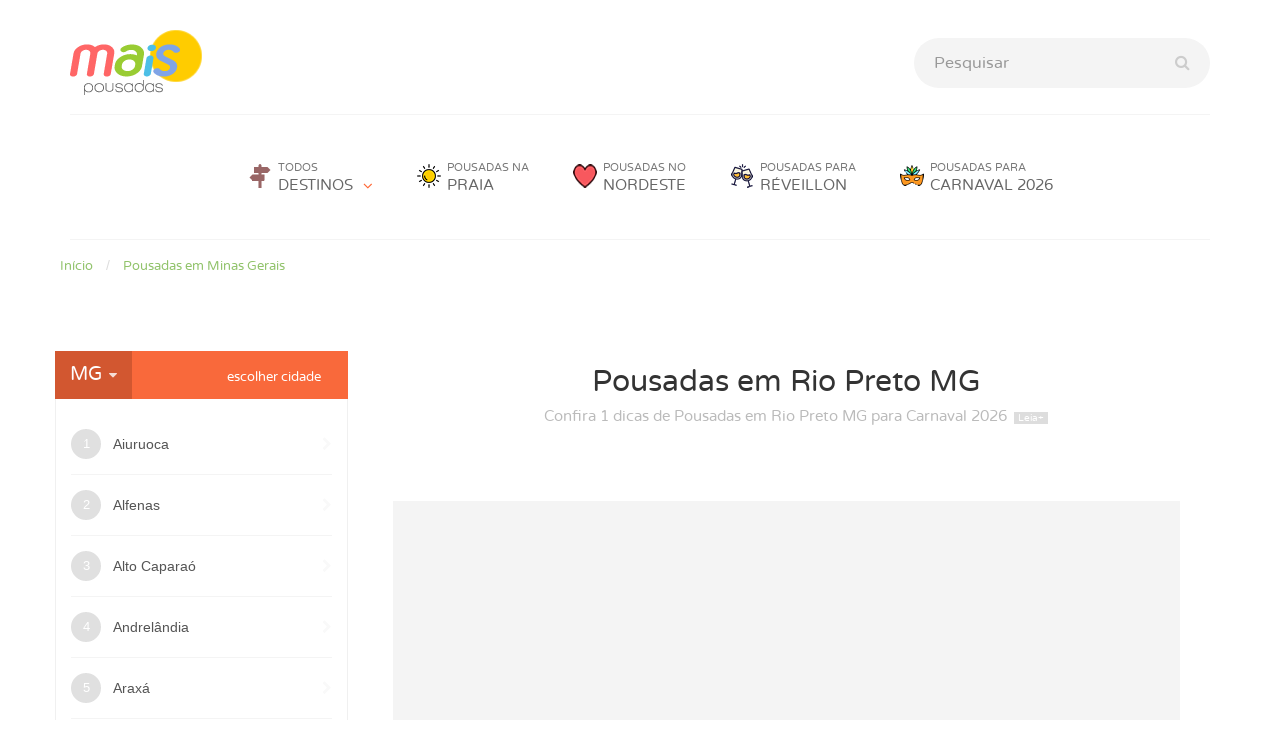

--- FILE ---
content_type: text/html; charset=utf-8
request_url: https://www.maispousadas.com.br/pousadas-em-rio-preto-mg.html
body_size: 13205
content:










<!DOCTYPE html>
<html lang="pt-BR"><head>
<meta charset="UTF-8">
<title>Pousadas em Rio Preto - Consulte Preços - Encontre Pousadas Baratas</title>
<meta name="keywords" content="pousadas, chalés, Rio Preto MG, pousadas para carnaval" />
<meta name="description" content="Veja  Pousadas em Rio Preto - Consulte Preços de Pousadas baratas para Feriado e Fim de Semana." />
<link rel="canonical" href="https://www.maispousadas.com.br/pousadas-em-rio-preto-mg.html" />
<meta name="robots" content="index, follow" />
<meta name="viewport" content="width=device-width, initial-scale=1.0" />
<link rel="icon" type="image/png" href="/imagens/layout/favico.png" />
<!-- css bootstrap -->
<link rel="preload" href="/upload/css/format-27082024.min.css" as="style">
<link rel="stylesheet" type="text/css" href="/upload/css/format-27082024.min.css" />
<!-- Respond.js for IE8 support of HTML5 elements and media queries -->
<!--[if lt IE 9]>
<script rel="preload" src="https://oss.maxcdn.com/html5shiv/3.7.2/html5shiv.min.js"></script>
<script rel="preload" src="https://oss.maxcdn.com/respond/1.4.2/respond.min.js"></script>
<![endif]-->
<meta name="google-site-verification" content="MFKN8JSR_6CZnWaRj4ZNgRj_r52obHXUz3Czfhyz1Sk" />
<meta name="y_key" content="efa80d99228bc69d" />
<meta name="msvalidate.01" content="6E18861BEEA176BD0BF644071CAAC410" />
<meta property="fb:page_id" content="189540354427802" />
<script rel="preconnect" async src="//pagead2.googlesyndication.com/pagead/js/adsbygoogle.js" type="adce9974144cf41cbf14918d-text/javascript"></script>
<link rel="preload" href="/imagens/layout/logo-mais-pousadas.png" as="image">


<!-- CÓDIGO GOOGLE ANALYTICS -->
<!-- Google Tag Manager -->
<script type="adce9974144cf41cbf14918d-text/javascript">(function(w,d,s,l,i){w[l]=w[l]||[];w[l].push({'gtm.start':
new Date().getTime(),event:'gtm.js'});var f=d.getElementsByTagName(s)[0],
j=d.createElement(s),dl=l!='dataLayer'?'&l='+l:'';j.async=true;j.src=
'https://www.googletagmanager.com/gtm.js?id='+i+dl;f.parentNode.insertBefore(j,f);
})(window,document,'script','dataLayer','GTM-5FW3PL3');</script>
<!-- End Google Tag Manager -->



</head>	<body>
<!-- incio div all --> 
  

 
 
 


  



   

    		
			
    
    
    
    <!-- Google Tag Manager (noscript) -->
<noscript><iframe src="https://www.googletagmanager.com/ns.html?id=GTM-5FW3PL3"
height="0" width="0" style="display:none;visibility:hidden"></iframe></noscript>
<!-- End Google Tag Manager (noscript) -->

<header id="header" class="header container-fluid">
  <div class="row">
    <div class="container">
      <div class="logo">
        <a href="/"><img src="/imagens/layout/logo-mais-pousadas.png" alt="Mais Pousadas" title="Guia de Pousadas - Mais Pousadas"></a>
      </div>
        <div class="formBusca">
      <span class="iconFecharSearch"></span>
    
      <form action="" id="formBusca" method="get" name="formBusca">
        <div class="input-group">
          <input id="inputString" autocomplete="off" name="" type="search" class="form-control pesquisar inputString" placeholder="Pesquisar" onKeyPress="if (!window.__cfRLUnblockHandlers) return false; if(event.keyCode==13){busca(this.value);}" onClick="if (!window.__cfRLUnblockHandlers) return false; lookup(this.value);" onKeyUp="if (!window.__cfRLUnblockHandlers) return false; lookup(this.value);" value="" data-cf-modified-adce9974144cf41cbf14918d-="">
          
          <span class="input-group-btn">
			<a title="Pesquisar" class="btn btn-default botBusca" href="/buscar/pousada" id="okBusca" onmouseover="if (!window.__cfRLUnblockHandlers) return false; busca(document.getElementById('inputString').value)" data-cf-modified-adce9974144cf41cbf14918d-="">
				<i class="fa fa-search" aria-hidden="true"></i> <span class="hidden-xs">Pousadas</span>            
            </a>            
          </span>
        </div>
        <div id="suggestions" class="suggestionsBox">
          <div id="autoSuggestionsList" class="suggestionList">
            

          </div>
        </div>
      </form>
  </div>                

      <nav class="menuTop" id="navbar" aria-expanded="true">
        <ul class="menu">
          <li class="dropdown todosDestinos"><a href="#pousadas" data-toggle="modal" data-target=".modalNavEstados" class="menuGrupo"><em>TODOS</em> DESTINOS</a></li>
          <li class="feriado visible-xs visible-sm"><a href="/pousadas-para-o-feriado.html"><em>POUSADAS PARA</em> FERIADO</a></a></li>
          <li class="praia"><a href="/pousadas-na-praia.html"><em>POUSADAS NA</em> PRAIA</a></li>
          <li class="nordeste"><a href="/pousadas-nas-praias-do-nordeste.html"><em>POUSADAS NO</em> NORDESTE</a></li>
          <li class="inverno visible-xs visible-sm"><a href="/pousadas-para-inverno.html"><em>POUSADAS PARA</em> INVERNO</a></a></li>
          <li class="reveillon"><a href="/pousadas-para-reveillon.html"><em>POUSADAS PARA</em> RÉVEILLON</a></li>
          <li class="carnaval"><a href="/pousadas-para-carnaval.html"><em>POUSADAS PARA</em> CARNAVAL 2026</a></li>
          <li class="parques-aquaticos  visible-xs visible-sm"><a href="/pousadas-para-parques-aquaticos.html"><em>POUSADAS EM</em> PARQUES AQUÁTICOS</a></li>
          <li class="hotel-fazenda visible-xs visible-sm"><a href="/hoteis-fazenda.html"><em>DICAS DE</em> HOTÉIS FAZENDA</a></li>          
          <li class="serra visible-xs visible-sm"><a href="/pousadas-na-serra-e-montanhas.html"><em>POUSADAS EM</em> MONTANHAS</a></a></li>          
          <li class="ferias visible-xs visible-sm"><a href="/pousadas-para-ferias.html"><em>POUSADAS PARA</em> FÉRIAS</a></li>
          <li class="beto-carrero visible-xs visible-sm"><a href="/pousadas-para-beto-carrero-penha-sc.html"><em>POUSADAS PARA</em> BETO CARRERO</a></li>          
        </ul>
      </nav>
      
      <button class="navbar-toggle hamburguer" type="button">
        <span class="sr-only">Menu</span>
        <span class="icon-bar"></span>
        <span class="icon-bar"></span>
        <span class="icon-bar"></span>            
      </button>

      <span class="iconLupaSearch"></span>      
      <span class="buttonMenuInstitucional"><i class="fa fa-ellipsis-v" aria-hidden="true"></i></span>    
    </div>    
  </div>
</header>



<!--inicio center-->
<!-- INFORMAÇÕES DA CATEGORIA -->





			






<!-- LISTA DE PRODUTOS -->
 
	
		
    
    
   

    		
			
    
    
    
    <main class="categoria">
  <div class="container-fluid">
    <div class="row">
      <div class="container">
        <div class="row">
          
			<ol class="breadcrumbs" itemscope itemtype="https://schema.org/BreadcrumbList">
				
					<li itemprop="itemListElement" itemscope itemtype="https://schema.org/ListItem">
					  <a itemtype="http://schema.org/Thing" itemprop="item" href="https://www.maispousadas.com.br">
						<span itemprop="name">Início</span>
					  </a>
					  <meta itemprop="position" content="1" />
					</li>
					<li itemprop="itemListElement" itemscope itemtype="https://schema.org/ListItem">
					 <a itemtype="http://schema.org/Thing" itemprop="item" href="https://www.maispousadas.com.br/pousadas-no-estado-de-minas-gerais.html">
						<span itemprop="name">Pousadas em Minas Gerais</span>
					 </a>
					  <meta itemprop="position" content="2" />
					</li>			
					
			</ol>
			

        <nav class="menu-regioes affix-top" data-spy="affix-nav">
          
<div id="nav-menu" class="nav-menu">
<ul class="menu-lista">
<li class="sub-menu"><p class="grupo"><a href="/pousadas-no-estado-de-minas-gerais.html">Pousadas em Minas Gerais</a> <small>MG</small></p>
<ul>
<li><a href="/pousadas-em-aiuruoca-mg.html" ><small>Pousadas em </small> Aiuruoca</a></li>
<li><a href="/pousadas-em-alfenas-mg.html" ><small>Pousadas em </small> Alfenas</a></li>
<li><a href="/pousadas-em-alto-caparao-mg.html" ><small>Pousadas em </small> Alto Caparaó</a></li>
<li><a href="/pousadas-em-andrelandia-mg.html" ><small>Pousadas em </small> Andrelândia</a></li>
<li><a href="/pousadas-em-araxa-mg.html" ><small>Pousadas em </small> Araxá</a></li>
<li><a href="/pousadas-em-bambui-mg.html" ><small>Pousadas em </small> Bambui</a></li>
<li><a href="/pousadas-em-barao-de-cocais-mg.html" ><small>Pousadas em </small> Barão de Cocais</a></li>
<li><a href="/pousadas-em-belo-horizonte.html" ><small>Pousadas em </small> Belo Horizonte</a></li>
<li><a href="/pousadas-em-betim-mg.html" ><small>Pousadas em </small> Betim</a></li>
<li><a href="/pousadas-em-bom-jesus-do-amparo-mg.html" ><small>Pousadas em </small> Bom Jesus do Amparo</a></li>
<li><a href="/pousadas-em-brumadinho-mg.html" ><small>Pousadas em </small> Brumadinho</a></li>
<li><a href="/pousadas-em-bueno-brandao-mg.html" ><small>Pousadas em </small> Bueno Brandão</a></li>
<li><a href="/pousadas-em-caete-mg.html" ><small>Pousadas em </small> Caeté</a></li>
<li><a href="/pousadas-em-campanha-mg.html" ><small>Pousadas em </small> Campanha</a></li>
<li><a href="/pousadas-em-capitolio-mg.html" ><small>Pousadas em </small> Capitólio</a></li>
<li><a href="/pousadas-em-carrancas-mg.html" ><small>Pousadas em </small> Carrancas</a></li>
<li><a href="/pousadas-em-caxambu-mg.html" ><small>Pousadas em </small> Caxambu</a></li>
<li><a href="/pousadas-em-conceicao-do-mato-dentro-mg.html" ><small>Pousadas em </small> Conceição do Mato Dentro</a></li>
<li><a href="/pousadas-em-conceicao-dos-ouros-mg.html" ><small>Pousadas em </small> Conceição dos Ouros</a></li>
<li><a href="/pousadas-em-congonhas-mg.html" ><small>Pousadas em </small> Congonhas</a></li>
<li><a href="/pousadas-em-contagem-mg.html" ><small>Pousadas em </small> Contagem</a></li>
<li><a href="/pousadas-em-cristina-mg.html" ><small>Pousadas em </small> Cristina</a></li>
<li><a href="/pousadas-em-curvelo-mg.html" ><small>Pousadas em </small> Curvelo</a></li>
<li><a href="/pousadas-em-delfinopolis-mg.html" ><small>Pousadas em </small> Delfinópolis</a></li>
<li><a href="/pousadas-em-diamantina-mg.html" ><small>Pousadas em </small> Diamantina</a></li>
<li><a href="/pousadas-em-extrema-mg.html" ><small>Pousadas em </small> Extrema</a></li>
<li><a href="/pousadas-em-goncalves-mg.html" ><small>Pousadas em </small> Gonçalves</a></li>
<li><a href="/pousadas-em-guape-mg.html" ><small>Pousadas em </small> Guapé</a></li>
<li><a href="/pousadas-em-guaraciaba-mg.html" ><small>Pousadas em </small> Guaraciaba</a></li>
<li><a href="/pousadas-em-ipatinga-mg.html" ><small>Pousadas em </small> Ipatinga</a></li>
<li><a href="/pousadas-em-itabira.html" ><small>Pousadas em </small> Itabira</a></li>
<li><a href="/pousadas-em-itabirito-mg.html" ><small>Pousadas em </small> Itabirito</a></li>
<li><a href="/pousadas-em-itamonte-mg.html" ><small>Pousadas em </small> Itamonte</a></li>
<li><a href="/pousadas-em-itapeva-mg.html" ><small>Pousadas em </small> Itapeva</a></li>
<li><a href="/pousadas-em-juatuba-mg.html" ><small>Pousadas em </small> Juatuba</a></li>
<li><a href="/pousadas-em-lagoa-da-prata-mg.html" ><small>Pousadas em </small> Lagoa da Prata</a></li>
<li><a href="/pousadas-em-lagoa-santa-mg.html" ><small>Pousadas em </small> Lagoa Santa</a></li>
<li><a href="/pousadas-em-lapinha-da-serra.html" ><small>Pousadas em </small> Lapinha da Serra</a></li>
<li><a href="/pousadas-em-lavras-novas-mg.html" ><small>Pousadas em </small> Lavras Novas</a></li>
<li><a href="/pousadas-em-lima-duarte-mg.html" ><small>Pousadas em </small> Lima Duarte</a></li>
<li><a href="/pousadas-em-sao-sebastiao-das-agua-claras-mg.html" ><small>Pousadas em </small> Macacos</a></li>
<li><a href="/pousadas-em-manhuacu-mg.html" ><small>Pousadas em </small> Manhuaçu</a></li>
<li><a href="/pousadas-em-mariana-mg.html" ><small>Pousadas em </small> Mariana</a></li>
<li><a href="/pousadas-em-mateus-leme-mg.html" ><small>Pousadas em </small> Mateus Leme</a></li>
<li><a href="/pousadas-em-matozinhos-mg.html" ><small>Pousadas em </small> Matozinhos</a></li>
<li><a href="/pousadas-em-monte-verde-mg.html" ><small>Pousadas em </small> Monte Verde</a></li>
<li><a href="/pousadas-em-nova-lima-mg.html" ><small>Pousadas em </small> Nova Lima</a></li>
<li><a href="/pousadas-em-ouro-fino-mg.html" ><small>Pousadas em </small> Ouro Fino</a></li>
<li><a href="/pousadas-em-ouro-preto-mg.html" ><small>Pousadas em </small> Ouro Preto</a></li>
<li><a href="/pousadas-em-paracatu-mg.html" ><small>Pousadas em </small> Paracatu</a></li>
<li><a href="/pousadas-em-passa-quatro-mg.html" ><small>Pousadas em </small> Passa Quatro</a></li>
<li><a href="/pousadas-em-pirapora-mg.html" ><small>Pousadas em </small> Pirapora</a></li>
<li><a href="/pousadas-em-planura-mg.html" ><small>Pousadas em </small> Planura</a></li>
<li><a href="/pousadas-em-pocos-de-caldas.html" ><small>Pousadas em </small> Poços de Caldas</a></li>
<li><a href="/pousadas-em-porto-das-flores-mg.html" ><small>Pousadas em </small> Porto das Flores</a></li>
<li><a href="/pousadas-em-pouso-alto-mg.html" ><small>Pousadas em </small> Pouso Alto</a></li>
<li><a href="/pousadas-em-presidente-olegario-mg.html" ><small>Pousadas em </small> Presidente Olegário</a></li>
<li><a href="/prudente-de-morais-mg.html" ><small>Pousadas em </small> Prudente de Morais</a></li>
<li><a href="/pousadas-em-resende-costa-mg.html" ><small>Pousadas em </small> Resende Costa</a></li>
<li><a href="/pousadas-em-rio-preto-mg.html" class="active"><small>Pousadas em </small> Rio Preto</a></li>
<li><a href="/pousadas-em-sabara.html" ><small>Pousadas em </small> Sabará</a></li>
<li><a href="/pousadas-em-santa-rita-do-sapucai-mg.html" ><small>Pousadas em </small> Santa Rita do Sapucaí</a></li>
<li><a href="/pousadas-em-santana-do-riacho-mg.html" ><small>Pousadas em </small> Santana do Riacho</a></li>
<li><a href="/pousadas-em-sao-joao-del-rei-mg.html" ><small>Pousadas em </small> São João Del Rei</a></li>
<li><a href="/pousadas-em-sao-jose-do-barreiro-mg.html" ><small>Pousadas em </small> São José do Barreiro</a></li>
<li><a href="/pousadas-em-sao-lourenco-mg.html" ><small>Pousadas em </small> São Lourenço</a></li>
<li><a href="/pousadas-em-sao-romao-mg.html" ><small>Pousadas em </small> São Romão</a></li>
<li><a href="/pousadas-em-sao-roque-de-minas-mg.html" ><small>Pousadas em </small> São Roque de Minas</a></li>
<li><a href="/pousadas-em-sao-sebastiao-do-paraiso-mg.html" ><small>Pousadas em </small> São Sebastião do Paraiso</a></li>
<li><a href="/pousadas-em-sao-tome-das-letras-mg.html" ><small>Pousadas em </small> São Tomé das Letras</a></li>
<li><a href="/pousadas-em-sapucai-mirim-mg.html" ><small>Pousadas em </small> Sapucaí-Mirim</a></li>
<li><a href="/pousadas-em-senador-amaral.html" ><small>Pousadas em </small> Senador Amaral</a></li>
<li><a href="/pousadas-em-serra-do-cipo-mg.html" ><small>Pousadas em </small> Serra do Cipó</a></li>
<li><a href="/pousadas-em-serro-mg.html" ><small>Pousadas em </small> Serro</a></li>
<li><a href="/pousadas-em-soledade-de-minas-mg.html" ><small>Pousadas em </small> Soledade de Minas</a></li>
<li><a href="/pousadas-em-tiradentes-mg.html" ><small>Pousadas em </small> Tiradentes</a></li>
<li><a href="/pousadas-em-vespasiano-mg.html" ><small>Pousadas em </small> Vespasiano</a></li>
<li><a href="/pousadas-na-serra-da-mantiqueira-mg.html" ><small>Pousadas na </small> Serra da Mantiqueira</a></li>
</ul>
</li>
</ul>
</div>
<div id="nav-menu-overlay" class="nav-menu-overlay"></div>

        </nav>
            <!--ini conteudo-->
            <div class="conteudo">
              <section class="categoria-intro">        
                <header>
                  <hgroup>
                    <h1>Pousadas em Rio Preto MG</h1>
                    <H2>Confira 1 dicas de Pousadas em Rio Preto MG para Carnaval 2026</H2>
                  </hgroup>
                </header>
            
                <span class="col-xs-12 col-sm-12 col-md-12"> </span>
                <div class="categoryText">
                <p>Se você está planejando uma viagem e procura as melhores opções de <strong>Pousadas em Rio Preto MG</strong>, aqui você encontra uma seleção completa de hospedagens para diferentes perfis e orçamentos. Seja para uma viagem a lazer, uma escapada romântica, férias em família ou uma estadia a trabalho, a cidade oferece desde <strong>pousadas simples e econômicas</strong> até <strong>pousadas charmosas e bem avaliadas</strong>.</p>

<p>Para quem busca <strong>pousadas baratas em Pousadas em Rio Preto MG</strong>, há diversas opções com ótimo custo-benefício, incluindo promoções para <strong>fins de semana, feriados prolongados, férias escolares, janeiro e Carnaval</strong>. É possível encontrar acomodações confortáveis sem abrir mão da economia.</p>

<p>Se você viaja com crianças, muitas pousadas contam com estrutura ideal para famílias, oferecendo mais conforto, segurança e praticidade. Já para quem não abre mão de viajar com seu animal de estimação, também há <strong>pousadas pet friendly em Pousadas em Rio Preto MG</strong>, permitindo que toda a família aproveite a viagem.</p>

<p>Atualmente, reunimos <strong>1 opções de Pousadas em Rio Preto MG</strong>, facilitando a comparação de preços, localização, comodidades e avaliações de outros hóspedes. Você pode entrar em contato diretamente com as pousadas para consultar valores, tirar dúvidas e realizar sua reserva de forma rápida, inclusive pelo WhatsApp.</p>

<p>Aproveite para conhecer os principais atrativos da região, visitar pontos turísticos, explorar a natureza, saborear a culinária local em restaurantes típicos e vivenciar a hospitalidade da cidade.</p>

<p><strong>Escolha agora a pousada ideal em Pousadas em Rio Preto MG</strong> e consulte disponibilidade para as datas da sua viagem.</p>




<h3>#TOP 5 - Interesses do momento:</h3>
<ul>
<li><a href="/pousadas-para-carnaval.html">Pousadas para Carnaval 2026</a></li>
<li><a href="/pousadas-na-praia.html">Pousadas na Praia</a></li>
<li><a href="/pousadas-para-ferias.html">Pousadas para Férias</a></li>
<li><a href="/pousadas-para-parques-aquaticos.html">Pousadas no Thermas</a></li>
<li><a href="/pousadas-para-beto-carrero-penha-sc.html">Pousadas Perto no Carrero World</a></li>
</ul>

<h3>#TOP 5 - Praias mais perquisadas:</h3>
<ul>
<li><a href="/pousadas-em-ubatuba-sp.html">Pousadas em Ubatuba SP</a></li>
<li><a href="/pousadas-em-florianopolis-sc.html">Pousadas em Florianópolis SC</a></li>
<li><a href="/pousadas-em-ilha-bela-sp.html">Pousadas em Ilhabela SP</a></li>
<li><a href="/pousadas-em-praia-grande-sp.html">Pousadas em Praia Grande SP</a></li>
<li><a href="/pousadas-em-paraty-rj.html">Pousadas em Paraty RJ</a></li>
</ul>
                </div>
            </section>
            
            <div class="compartilhe col-xs-12 visible-xs col-sm-6 col-md-7">
  <p><em>Compartilhe agora</em></p>
  <div>
    <span class="facebook">
      <a onclick="if (!window.__cfRLUnblockHandlers) return false; ga('send', 'social', 'Facebook', 'compartilhar', 'https://www.maispousadas.com.br/pousadas-em-rio-preto-mg.html');" id="facebook_share" class="facebook_share" href="https://www.facebook.com/sharer.php?u=https://www.maispousadas.com.br/pousadas-em-rio-preto-mg.html" target="_blank" data-cf-modified-adce9974144cf41cbf14918d-="">
        <i class="fa fa-facebook" aria-hidden="true"><span>Facebook</span></i>
      </a>
    </span>

     <span class="whatsapp">
      <a onclick="if (!window.__cfRLUnblockHandlers) return false; ga('send', 'social', 'WhatsApp', 'compartilhar', 'https://www.maispousadas.com.br/pousadas-em-rio-preto-mg.html');" id="whatsapp_share" class="whatsapp_share" href="whatsapp://send?text=Veja essa Dica - Pousadas em Rio Preto MG https://www.maispousadas.com.br/pousadas-em-rio-preto-mg.html?map=whatsapp" target="_blank" data-cf-modified-adce9974144cf41cbf14918d-="">
        <i class="fa fa-whatsapp" aria-hidden="true"><span>Whatsapp</span></i>
      </a>
    </span> 
  </div>
</div>
                
              <section class="col-center lista">
                <ul class="prodList">
                 <li><style>
.adsBox768 { margin:15px 0 45px 0; padding: 15px;text-align: center;clear: both; background: #f4f4f4;}
.adsUf768 { margin:0 auto; display:block; background:#f4f4f4; } 
</style>

<div class="adsBox768">
    <!-- categoria-estados-desktop-mobile -->
    <ins class="adsbygoogle adsUf768"
         data-ad-client="ca-pub-2085163567384838"
         data-ad-format="auto"
         data-ad-slot="9040670055">
    </ins>
    <script type="adce9974144cf41cbf14918d-text/javascript">
    (adsbygoogle = window.adsbygoogle || []).push({});
    </script>     
</div>
</li>
                 <li><style>
.adsDesktop { margin-bottom: -1px; display:block;  }	

@media (min-width:580px) {
	.adsDesktop { margin:0 0 30px 0; display:block;  }	
}
</style>

<ins class="adsbygoogle adsDesktop"
     data-ad-format="fluid"
     data-ad-layout="image-side"
     data-ad-layout-key="-e9+1g+hg-6u-s3"
     data-ad-client="ca-pub-2085163567384838"
     data-ad-slot="2643898659"></ins>
<script type="adce9974144cf41cbf14918d-text/javascript">
     (adsbygoogle = window.adsbygoogle || []).push({});
</script>
</li>
                  <li>
  <div class="card">
    <div class="card-img">
     <a href="/pousadas-em-rio-preto-mg/pousada-casar-eo-e-chal-os-das-mangueiras.html"> <img data-src="/imagens/thumbs/pousadas/mg/rio-preto/6992/pousada-casarao-das-mangueiras-6.jpg"  title="Pousada Casarão e Chalés das Mangueiras - Rio Preto MG"  alt="Pousada Casarão e Chalés das Mangueiras - Rio Preto MG" />
 </a>
    </div>
    <div class="card-info">
      <h3>
        <a href="/pousadas-em-rio-preto-mg/pousada-casar-eo-e-chal-os-das-mangueiras.html">Pousada Casarão e Chalés das Mangueiras</a> <small class="regiao">Divino - Rio Preto MG</small> 
      </h3>    
      <p class="tel"> <i class="fa fa-phone" aria-hidden="true"></i></p>
      <p class="sinopse"> Pousada Casarão e Chalés das Mangueiras. Temos diárias em chalés duplos e triplos, com café da manhã e área para...</p>

 <p class="preco">
      	 <a href="/pousadas-em-rio-preto-mg/pousada-casar-eo-e-chal-os-das-mangueiras.html"><small>+ Detalhes</small></a>
      </p>

<!--
 <p class="preco">
      	 <a class="goZapModal" data-toggle="modal" data-target=".modalWhatsapp"  data-name="Pousada Casarão e Chalés das Mangueiras" data-id="6992" data-cat="706"  href="#"><small>Consultar preços</small></a>
      </p>
-->

    </div>                
  </div> 
</li>


                 <li><style>
	.adsBoxRespFooter { margin:45px 0; padding:15px; text-align: center; clear:both; background:#f4f4f4;}
</style>

<div class="adsBoxRespFooter">
    <!-- 300x250_categoria_rodape -->
    <ins class="adsbygoogle"
     style="display:block"
data-full-width-responsive="true"     
data-ad-client="ca-pub-2085163567384838"
     data-ad-slot="4466737214"
     data-ad-format="auto"></ins>
    <script type="adce9974144cf41cbf14918d-text/javascript">
         (adsbygoogle = window.adsbygoogle || []).push({});
    </script>
</div> </li>
                </ul>
            
                <p class="text-center totalPousada"> Total de 1 <strong> Pousadas em Rio Preto MG</strong> 2024.</p>
                <div class="paginacaoBottom"></div>
            
                
        
		<aside class="boxCidadesProximas">
        	<header>
				<h3>Veja pousadas em <small> Lugares próximos a  Rio Preto</small></h3>
			</header>	
			<ul>
				
			<li>
			<h4>
				<a href="/pousadas-em-valenca-rj.html">
					<i class="fa fa-map-marker" aria-hidden="true"></i> Valença RJ
					<small>a 21.4 km de  Rio Preto</small>
				</a>
			</h4>

			</li>
			

			<li>
			<h4>
				<a href="/pousada-em-conservatoria.html">
					<i class="fa fa-map-marker" aria-hidden="true"></i> Pousada em Conservatória RJ
					<small>a 24.6 km de  Rio Preto</small>
				</a>
			</h4>

			</li>
			

			<li>
			<h4>
				<a href="/pousadas-em-porto-das-flores-mg.html">
					<i class="fa fa-map-marker" aria-hidden="true"></i> Porto das Flores MG
					<small>a 26.4 km de  Rio Preto</small>
				</a>
			</h4>

			</li>
			

			<li>
			<h4>
				<a href="/pousadas-em-lima-duarte-mg.html">
					<i class="fa fa-map-marker" aria-hidden="true"></i> Lima Duarte MG
					<small>a 28 km de  Rio Preto</small>
				</a>
			</h4>

			</li>
			

			<li>
			<h4>
				<a href="/pousadas-em-barra-do-pirai.html">
					<i class="fa fa-map-marker" aria-hidden="true"></i> Barra do Piraí RJ
					<small>a 42.6 km de  Rio Preto</small>
				</a>
			</h4>

			</li>
			

			</ul>
		</aside>
            </div>          
            <!--fim conteudo-->  
        </div>
      </div>
    </div>
  </div>
</main>
 
 <!--fim center-->



   

    		
			
    
    
    
    <div class="header menuEstados">
<!-- Modal -->
<div id="modalNavEstados" class="modalNavEstados modal fade" role="dialog">
  <div class="modal-dialog">
    <!-- Modal content-->
    <div class="modal-content">
      <div class="modal-body">
        <button type="button" class="close" data-dismiss="modal">&times;</button>
        <p>Pousadas em Qual Estado?</p>
        <ul class="menuEstados">
          <li><a href="/pousadas-no-estado-de-sao-paulo.html"><span>Pousadas em São Paulo</span> SP</a></li>    
          <li><a href="/pousadas-no-estado-do-rio-de-janeiro.html"><span>Pousadas no Rio de Janeiro</span> RJ</a></li>
          <li><a href="/pousadas-no-estado-de-minas-gerais.html"><span>Pousadas em Minas Gerais</span> MG</a></li>
          <li><a href="/pousadas-em-alagoas-al.html"><span>Pousadas em Alagoas</span> AL</a></li>
          <li><a href="/pousadas-no-estado-da-bahia.html"><span>Pousadas na Bahia</span> BA</a></li>
          <li><a href="/pousadas-no-ceara-ce.html"><span>Pousadas no Ceará</span> CE</a></li>
          <li><a href="/pousadas-no-distrito-federal.html"><span>Pousadas no Distrito Federal</span> DF</a></li>
          <li><a href="/pousadas-no-espirito-santo.html"><span>Pousadas no Espírito Santo</span> ES</a></li>
          <li><a href="/pousadas-em-goias.html"><span>Pousadas em Goiás</span> GO</a></li>
          <li><a href="/pousadas-no-maranhao.html"><span>Pousadas no Maranhão</span> MA</a></li>
          <li><a href="/pousadas-em-mato-grosso.html"><span>Pousadas em Mato Grosso</span> MT</a></li>
          <li><a href="/pousadas-no-mato-grosso-do-sul.html"><span>Pousadas no Mato Grosso do Sul</span> MS</a></li>
          <li><a href="/pousadas-no-para.html"><span>Pousadas no Pará</span> PA</a></li>
          <li><a href="/pousadas-na-paraiba.html"><span>Pousadas na Paraíba</span> PB</a></li>
          <li><a href="/pousadas-no-parana.html"><span>Pousadas no Paraná</span> PR</a></li>
          <li><a href="/pousadas-em-pernambuco.html"><span>Pousadas em Pernambuco</span> PE</a></li>
          <li><a href="/pousadas-no-piaui.html"><span>Pousadas no Piauí</span> PI</a></li>
          <li><a href="/pousadas-no-rio-grande-do-norte.html"><span>Pousadas no Rio Grande do Norte</span> RN</a></li>
          <li><a href="/pousadas-no-rio-grande-do-sul.html"><span>Pousadas no Rio Grande do Sul</span> RS</a></li>
          <li><a href="/pousadas-em-santa-catarina.html"><span>Pousadas em Santa Catarina</span> SC</a></li>
          <li><a href="/pousadas-em-tocantins.html"><span>Pousadas em Tocantins</span> TO</a></li>
          <li><a href="/pousadas-em-sergipe.html"><span>Pousadas em Sergipe</span> SE</a></li>
        </ul>
      </div>
    </div>

  </div>
</div>   
</div> 

<div class="container-fluid social-footer">
	<div class="row">
        <div class="container">
          <div class="row">
              <div class="compartilhe col-xs-12 col-sm-12 col-md-12">
					<div>
                      <em class="label">Siga o Mais Pousadas</em>
                      <span class="facebook">
                        <a class="facebook_share" href="https://www.facebook.com/maispousadas" target="_blank">
                          <i class="fa fa-facebook" aria-hidden="true"></i><b>Facebook <small>+144 mil seguidores</small></b>
                        </a>
                      </span>
    
                      <span class="instagram">
                        <a class="instagram_share" href="https://www.instagram.com/maispousadas.com.br/" target="_blank">
                          <i class="fa fa-instagram" aria-hidden="true"></i><b>Instagram <small>+43 mil seguidores</small></b>
                        </a>
                      </span>
                      <!--    
                      <span class="twitter">
                        <a class="twitter_share" href="https://twitter.com/maispousadas" target="_blank">
                          <i class="fa fa-twitter" aria-hidden="true"></i><b>Twitter <small>siga a gente</small></b>
                        </a>
                      </span> -->
                    </div>                    
              </div>
                    
          </div>
    	</div>    
	</div>
</div>

<footer id="footer" class="container-fluid footer">
  <div class="row">


    <div class="headerTop">
        <div class="container">
            <ul id="menuInstitucional" class="menuInstitucional">
                <li><a href="https://membro.maispousadas.com.br"><i class="fa fa-lock" aria-hidden="true"></i> Área de membros</a></li>
                <li><a href="https://membro.maispousadas.com.br/#anuncie">Anunciar pousada</a></li>
                <li><a href="/cadastro-de-pousadas.html">Cadastrar pousada</a></li>
                <li><a href="#" onclick="if (!window.__cfRLUnblockHandlers) return false; showIntegraZAP('Interesse: Quero falar com Mais Pousadas'); return false;" data-cf-modified-adce9974144cf41cbf14918d-="">Fale conosco</a></li>
            </ul>
        </div>
    </div>


    <div class="container">
        <div class="row">
			<span>© Mais Pousadas :: Guia de Pousadas e Chalés no Brasil</span>         
		</div><!-- End row -->
	</div>

  </div>
</footer>


<a href="#" class="goUp"><span class="glyphicon glyphicon-menu-up"></span>topo</a>

<div class="overlay"></div>
<div class="overlayInstitucional"></div>


<!-- css bootstrap -->
<link rel="preload" href="/upload/bootstrap/fonts/font-awesome-4.7.0/css/font-awesome.min.css" as="style">
<link rel="stylesheet" type="text/css" href="/upload/bootstrap/fonts/font-awesome-4.7.0/css/font-awesome.min.css">

<script rel="preload" type="adce9974144cf41cbf14918d-text/javascript" src="/upload/js/js-all.js"></script>





<script type="adce9974144cf41cbf14918d-text/javascript">
	// MENU FILTRO CATEGORIA
	$('.nav-menu ul .grupo small').click( function(event){
        event.stopPropagation();
		$('.modalNavEstados').modal('show');
		
    });		
	

	$('.grupo').addClass('abrir-grupo');	
	$('.abrir-grupo').click( function(){
        //event.stopPropagation();
		$(".nav-menu ul ul").toggle("fade", {direction: "bottom"}, 200);

		if($("nav").hasClass("affix")){
			$('body').addClass('body-orverflow');
		}
		
		if($(this).hasClass("fechar-grupo")){
			$('body').removeClass('body-orverflow');
		}		
		
		$('.goUp').fadeOut(200);

		$(this).toggleClass('abrir-grupo fechar-grupo');
		
		$('.nav-menu ul .grupo small').toggleClass('ativo');
		
    });
</script>

<script type="adce9974144cf41cbf14918d-text/javascript">
$(document).ready(function() {

$('.nav-menu ul ul').attr('id', 'myULregioes');
$(".nav-menu ul ul").prepend('<span class="filtroRegiao"><input type="text" id="myInputFiltroRegioes" class="myInputFiltroRegioes" onkeyup="myFunction()" placeholder="Filtrar..."></span>');
});

$(function(){

	$('#myInputFiltroRegioes').keyup(function(){
		
		var that = this, $allListElements = $('#myULregioes > li');
	
		var $matchingListElements = $allListElements.filter(function(i, li){
			
			var listItemTextA = $(li).text().toLowerCase().replace(/[áàâã]/gi,'a').replace(/[éèê]/gi,'e').replace(/[óòôõ]/gi,'o').replace(/[úùû]/gi,'u');
			var listItemTextB = that.value.toLowerCase().replace(/[áàâã]/gi,'a').replace(/[éèê]/gi,'e').replace(/[óòôõ]/gi,'o').replace(/[úùû]/gi,'u');
			
			var listItemText = listItemTextA, searchText = listItemTextB;
			
			return ~listItemText.indexOf(searchText);
		});
		
		$allListElements.hide();
		$matchingListElements.show();
		
	});
	
});
</script>

<script type="adce9974144cf41cbf14918d-text/javascript">

	// MENU PRINCIPAL FOR MOBILE
        $(".hamburguer, .overlay").click(function() {
            $(".menuTop").toggle("slide", {direction:"left"}, 200);
			$(".overlay").fadeToggle();
            
        });
		
	
 		// MENU INSTITUCIONAL
        $(".buttonMenuInstitucional").click(function() {
            $(".menuInstitucional").toggle("slide", {direction: "up"}, 200);
			$(".overlayInstitucional").fadeToggle();
        });

 		// SERACH 
        $(".iconLupaSearch").click(function() {
            $(".formBusca").toggle("fade", {direction: "up"}, 320);
			$(".iconLupaSearch").fadeToggle();
			$("body").css({"overflow": "hidden"});

        });

 		// RESSET
		$(".buttonMenuInstitucional").click(function() {
			$("body").css({"overflow": "hidden"});
		});
	
		
		$(".overlay, .overlayInstitucional, .iconFecharSearch").click(function() {
            $("body").removeAttr("style");
            $(".overlay").removeAttr("style");
			$(".overlayInstitucional").removeAttr("style");
            $(".menuInstitucional").removeAttr("style");
			$(".formBusca").removeAttr("style");
			$(".iconLupaSearch").removeAttr("style");
        });
		
</script>


<script type="adce9974144cf41cbf14918d-text/javascript">
	function busca(palavra){
		palavra = palavra.toLocaleLowerCase();
		palavra = palavra.replace(/\//g,"");
		palavra = palavra.replace(/^\s+|\s+$/g,"")
		palavra = palavra.replace(/^\s|\s+/g,"+"); 
		if (palavra == '') { palavra = 'pousadas'; }
		if (palavra == 'encontrar+pousada') { palavra = 'pousada'; }  
		document.getElementById('okBusca').href = "/buscar/" + palavra;
		document.getElementById('formBusca').action = '/buscar/' + palavra;  
	}
	
	
	// EXECUTA SE TECLA ENTER FOR APERTADA
	function keyPress(){
	
		  if (event.keyCode == 13){
			busca();
		  }
	}
	

		
	// BUSCA SUGGEST DESTINOS MAIS PROCURADOS
	function suggestDestinos() {
		
		// MANTEM PESQUISA SEGURADA
		if($('.inputString').val() == ''){
			
			$.post("/frontend/templates/busca-suggest.php", {queryString: "."}, function(data){
				$('#suggestions').fadeIn("fast");
				$('#autoSuggestionsList').html(data);
					
			});		
		}	

	}
	
	
	$(".inputString").focus( function() { 
		suggestDestinos();
	}); 
	
	
	$(".iconLupaSearch").click( function() { 
		suggestDestinos();
	});	
	
	
	function lookup(inputString) {
		
		$.post("/frontend/templates/busca-suggest.php", {queryString: ""+inputString+""}, function(data){
			if(data.length > 1) {
				$('#suggestions').fadeIn("fast");
				$('#autoSuggestionsList').html(data);
			}
		});
	} // lookup
	
	/*
	function fill(thisValue) {
		$('#inputString').val(thisValue);
		setTimeout("$('#suggestions').hide();", 300);
		palavra = thisValue;
	}
	*/

	$(".inputString").blur(function() {
		$( "#suggestions" ).fadeOut("fast");
	});
	
</script>


<script type="adce9974144cf41cbf14918d-text/javascript">	
	// categoria leia+
	$('.categoria .categoria-intro header').click(function() {
		$('.categoria .categoria-intro .categoryText').toggleClass('showText');
		$('.categoria .categoria-intro hgroup h2').toggleClass('hideLerMais');
	});	
</script>	


<script type="adce9974144cf41cbf14918d-text/javascript">
$('.nav-tabs').affix({
 	offset: {
    	top: $('.nav-tabs').offset().top
    	
	}
});
</script>


<script type="adce9974144cf41cbf14918d-text/javascript">
 $(".menu-regioes").affix({
	 offset: {
		top: $('.menu-regioes').offset().top 
	} 
});
</script>

<script type="adce9974144cf41cbf14918d-text/javascript">
	// INTRO BOX HOME
	$('.introducao header').after().click( function(){
		$('.modalNavEstados').modal('show');
	});
</script>


<script type="adce9974144cf41cbf14918d-text/javascript">

if ($( "#go-iwapp" ).length ) {
	$( ".goUp" ).fadeOut();
}

else {
	// GO UP
	$(window).scroll(function() {
		if ($(this).scrollTop() > 650) {
			$('.goUp').fadeIn(200);
		} else {
			$('.goUp').fadeOut(200);
		}
	});
			
	// Animate the scroll to top
	$('.goUp').click(function(event) {
		event.preventDefault();
		
		$('html, body').animate({scrollTop: 0}, 300);
	})
}
	//tool tip
	$('[data-toggle="tooltip"]').tooltip();	

</script>

<script type="adce9974144cf41cbf14918d-text/javascript">
// remove social footer em orcamento
var pathname = window.location.pathname;
var pagOrcamento = "/orcamento";
if(pathname.indexOf(pagOrcamento) != -1){
	$(".social-footer .row").remove();	
}
</script>



<script type="adce9974144cf41cbf14918d-text/javascript">
// set color
$(document).ready(function(){
    var myColors = new Array();
   
    myColors[0] = "#614637";
    myColors[1] = "#1674bf";
    myColors[2] = "#c5483f";
    myColors[3] = "#37923b";
    myColors[4] = "#466777";
    myColors[5] = "#bb3b65";
    myColors[6] = "#098190";
    myColors[7] = "#50801a";
    myColors[8] = "#c5483f";
    myColors[9] = "#614637";

    var rand = Math.floor(Math.random()*myColors.length); 
	$('.introducao-mobile').css("background-color", myColors[rand]); 
});
</script>


<!--inicio Integrazap-->
<script async src="https://integrazap.com.br/gadget-v.1/wapp-flutuante.js?x=8c1c9ec8c80ac361949fea60dd4a01e5&y=93648712993&z=maispousadas.com.br" type="adce9974144cf41cbf14918d-text/javascript"></script>
<!--fim Integrazap-->

<style>
    body .integrazap .integrazap-btn-show-wapp-stick,
    body .integrazap .integrazap-btn-show-wapp-stick.is-hidden,
    body .integrazap .integrazap-btn-show-wapp-stick.is-visible {display: none!important;}
  </style>

<script type="adce9974144cf41cbf14918d-text/javascript">
// FORM COMENT VALIDADTE
var vCamposComentario = 0;

jQuery(document).ready(function() {
	

	$(".alert" ).css( "display", "none" );
		
	//Form validation
	$('.form-comentarios .valida').on('blur', function() {
	    	
		if( $(this).val() == "" ) {
			$(this).removeClass('alert-success');
			$(this).addClass('alert-danger');
		}
		else {
			$(this).removeClass('alert-danger');
			$(this).addClass('alert-success');
		}
			
		$(".alert" ).fadeOut("fast");
			
			
	});
	    
	   
	$('.form-comentarios').on('submit', function(e) {
	    	
		//RADIO BUTTON VALIDADTE
		$("input:radio").each(function(){
			
			var name = $(this).attr("name");
			
			if($("[name="+name+"]:checked").length == 0) {
			  $(this).addClass('alert-danger');
				  
			  vCamposComentario++;
				  
			  e.preventDefault();                            
			
			} 
				
			else  {
           		$(this).removeClass('alert-danger');
					
			}                                                                                                                                                                                                                                                                                                                                                                                                                                                                       
		});
			
		// INPUTS VALIDATE
		$(".form-comentarios .valida").each(function(){
	    		
			if( $(this).val() == "" ) {
					
				e.preventDefault();
	    		
				var name = $(this).attr("name");
				
				$(this).addClass('alert-danger');
				
				$(".alert" ).css( "display", "block" );
				
				vCamposComentario++;
	    	}
	    		
								
			else  {
           		$(this).removeClass('alert-danger');
				$(this).addClass('alert-success');
			}        
				
	    });

			
		// VALIDA CAMPOS
		if (vCamposComentario != 0) {
				
			// RESSETA CONTAGEM PARA CAMPOS PREENCHIDOS
			vCamposComentario = 0;	
				
			$('.alert').addClass('alert-danger');
			$('.alert').html('Atenção: Volte e revise os campos em vermelho.');
				
			event.preventDefault();
			return false;
			
		}
			
		else {

			// SEND COMENTARIO
			var postData = $(this).serialize();
			var formURL = $(this).attr("action");
			
			$.ajax({
				url: formURL,
				type: "POST",
				data: postData,
				success: function(data) {
					$("#modalComentario").modal("show");
					$('#modalComentario .modal-header .modal-title').html("Result");
					$('#modalComentario .modal-body').html(data);
						//$("#submitForm").remove();
				},
						
				error: function(status, error) {
					console.log(status + ": " + error);
				}
			});
				
			$('.alert').removeClass('alert-danger');
			$('.alert').addClass('alert-success');
			$('.alert').html('Obrigado, seu comentário foi enviado!');
			
			event.preventDefault();
		}
	});
		
	// CLOSE MODAL AND REFRESH
	$('#modalComentario, modalClose').click(function() {
		location.reload();
	});


});

</script>


<script type="adce9974144cf41cbf14918d-text/javascript">	

	// SCROLLTOP
	function scrollTop(target){
		$('html, body').stop().animate({
		  'scrollTop': target.offset().top-95
		}, 800, 'swing');
	}

</script>


<script type="adce9974144cf41cbf14918d-text/javascript">
    // SCROLL TOP FOTO
	$(document).ready(function(){
    	$('#showFotos, .tab-fotos a').on('click',function (e) {
			
			//RESSET AFFIX
			$("#reservas").addClass('botFixo');

			$("#fotos").addClass('active in');
			$(".tab-fotos").addClass('active');
	
			$("#informacoes").removeClass('active in');
			$(".tab-informacoes").removeClass('active');
	
			$("#comentarios").removeClass('active in');
			$(".tab-comentarios").removeClass('active');
			
			$("#form-avaliar").removeClass('active in');			
	
			//e.preventDefault();
			
			var $target = $('#fotos');
	
			scrollTop($target);
		});
    });
</script>


<script type="adce9974144cf41cbf14918d-text/javascript">
    // SCROLL TOP COMENTARIO
	$(document).ready(function(){
    	
		$('#ver-comentarios, .tab-comentarios a').on('click',function (e) {

			//RESSET AFFIX
			$("#reservas").addClass('botFixo');			
			
			$("#fotos").removeClass('active in');
			$(".tab-fotos").removeClass('active');
	
			$("#informacoes").removeClass('active in');
			$(".tab-informacoes").removeClass('active');
	
			$("#comentarios").addClass('active in');
			$(".tab-comentarios").addClass('active');
			
			$("#form-avaliar").removeClass('active in');
			
			//e.preventDefault();
			
			var $target = $('#comentarios');
	
			scrollTop($target);
      	});
    });
</script>    


<script type="adce9974144cf41cbf14918d-text/javascript">
    // SCROLL TOP INFORMAÇÕES
	$(document).ready(function(){
    	
		$('.tab-informacoes a').on('click',function (e) {

			// SET AFFIX
			$("#reservas").removeClass('botFixo');
			
			$("#fotos").removeClass('active in');
			$(".tab-fotos").removeClass('active');
	
			$("#informacoes").addClass('active in');
			$(".tab-informacoes").addClass('active');
	
			$("#comentarios").removeClass('active in');
			$(".tab-comentarios").removeClass('active');
			
			$("#form-avaliar").removeClass('active in');
			$(".tab-comentarios").removeClass('active');			
			
			//e.preventDefault();
			
			var $target = $('#informacoes');
	
			scrollTop($target);
      	});
    });
</script>    

<script type="adce9974144cf41cbf14918d-text/javascript">
    // SCROLL TOP AVALIAR
	$(document).ready(function(){
    	
		$('#fazer-avaliacao, .btn-fazer-comentario').on('click',function (e) {

			// SET AFFIX
			$("#reservas").addClass('botFixo');		
			
			$("#fotos").removeClass('active in');
			$(".tab-fotos").removeClass('active');
	
			$("#informacoes").removeClass('active in');
			$(".tab-informacoes").removeClass('active');
	
			$("#comentarios").removeClass('active in');
			$(".tab-comentarios").removeClass('active');
			
			$("#form-avaliar").addClass('active in');
			$(".tab-comentarios").removeClass('active');			
			
			//e.preventDefault();
			
			var $target = $('#form-avaliar');
	
			scrollTop($target);
      	});
    });
</script>  


<script type="adce9974144cf41cbf14918d-text/javascript">
	// SHOW BARRAS COMENTARIO
	$('.aggregateRating').after().click( function(){
		$(this).toggleClass('aggregateRatingAtivo');
		$(".detalhe .comentarios .nota-geral .barras-comentario").toggle("fade", {direction: "bottom"}, 200);
	});
</script>


<script type="adce9974144cf41cbf14918d-text/javascript">
	$(".contar-experiencia-btn").click(function(){
		$(".contar-experiencia-btn").hide();
		$(".contar-experiencia-opcional").toggle("fade", {direction: "bottom"}, 200);	
		$(".contar-experiencia-opcional .titulo").toggleClass("valida");
		$(".contar-experiencia-opcional .titulo").focus();
	});
</script>

<script type="adce9974144cf41cbf14918d-text/javascript">
jQuery(document).ready(function() {

		$(".submit-contato").click(function(){
		   
			/* Form validation */
			var vCamposContato = 0;		   
		   
			// VALIDA CAMPOS GERAIS
			var concatenaCampo = '';	
			
			$(".form-atendimento .valida").each(function(){
	    		

				if($(this).val() == "") {
					
					$(this).addClass('alert-danger');
					
					$(".alert" ).fadeIn("fast");
					
					concatenaCampo = concatenaCampo + '- ' + $(this).attr('data-original-title') + '<br /> ';					
					
					$(".alert").html('' . concat(concatenaCampo));

					vCamposContato++;	

	    		}
				
				
	    		else {
					
					$(this).removeClass('alert-danger');
					$(this).addClass('alert-success');
					
	    		}
				
				
			});
				
			// VALIDA CAMPOS
			if (vCamposContato == 0) {
						
					
				$('.alert').remove();
					
				// submit form
				$(".form-atendimento").submit();
					
				var $submit = $('.submit-contato');
				$submit.button('loading');
							   
			}
					
			else {
				event.preventDefault();
			}				
			
			
		});	

});
</script>



<script type="adce9974144cf41cbf14918d-text/javascript">
// SAVE SHARE ACTIONS
$(document).ready(function() {
	$("#go-iwapp").click(function() {$.post("/pagina/save_share.php", {midia: 'goWhatsApp', id: '706', url: 'https://www.maispousadas.com.br/pousadas-em-rio-preto-mg.html'},"html");});
	$(".goZapModal").click(function() {$.post("/pagina/save_share.php", {midia: 'goWhatsApp', id: '706', url: 'https://www.maispousadas.com.br/pousadas-em-rio-preto-mg.html'},"html");});
	$("#whatsapp_share").click(function() {$.post("/pagina/save_share.php", {midia: 'WhatsApp', id: '706', url: 'https://www.maispousadas.com.br/pousadas-em-rio-preto-mg.html'},"html");});		
	$("#call_share").click(function() {$.post("/pagina/save_share.php", {midia: 'Ligar', id: '706', url: 'https://www.maispousadas.com.br/pousadas-em-rio-preto-mg.html'},"html");});		
});
</script>

<!-- Facebook Pixel Code -->
<script type="adce9974144cf41cbf14918d-text/javascript">
!function(f,b,e,v,n,t,s){if(f.fbq)return;n=f.fbq=function(){n.callMethod?
n.callMethod.apply(n,arguments):n.queue.push(arguments)};if(!f._fbq)f._fbq=n;
n.push=n;n.loaded=!0;n.version='2.0';n.queue=[];t=b.createElement(e);t.async=!0;
t.src=v;s=b.getElementsByTagName(e)[0];s.parentNode.insertBefore(t,s)}(window,
document,'script','https://connect.facebook.net/en_US/fbevents.js');
fbq('init', '1650253345277771'); // Insert your pixel ID here.
fbq('track', 'PageView');
</script>
<noscript><img height="1" width="1" style="display:none"
src="https://www.facebook.com/tr?id=1650253345277771&ev=PageView&noscript=1"
/></noscript>
<!-- DO NOT MODIFY -->
<!-- End Facebook Pixel Code -->

<script type="adce9974144cf41cbf14918d-text/javascript">
$(document).ready(function(){

		$(".goZapModal").click(function(){
			/*
			// SET VAR DATA
			var dataName = $(this).attr('data-name');
			var dataId = $(this).attr('data-id');
			var dataCat = $(this).attr('data-cat');
			
			
			// SET DATA
			if(dataName != '' && dataId != '' && dataCat != ''){
				$(".modal-header .nomePousada").text(dataName);
				$(".eCodigo").val(dataId);
				$(".eCategoria").val(dataCat);
				$(".eProduto").val(dataName );
			}
			*/		
		
			$('.form-reservas').removeClass('hiddenBox');
			$('.header-form').html('<p class="title text-center alert-warning resposta-wapp">Fale com a gente através do whatsapp:</p>');
			$('.goZapSend').removeClass('hiddenBox');
			$('.goZapVoltar').html('');	
			$('.ggoZapSend').html('Enviar <span class="fa fa-paper-plane-o"></span>');		
		}); 


		// RESSET FOCUS STATUS
		$(".form-reservass .valida").on("focus", function( event ) {
			$(this).removeClass('alert-danger');
			$(this).removeClass('alert-success');
		});
		
		
		$(".ggoZapSend").click(function(){
		   
			/* Form validation */
			var vCamposContato = 0;		   
		   
			// VALIDA CAMPOS GERAIS
			var concatenaCampo = '';	
			
			$(".form-reservass .valida").each(function(){
	    		
				if($(this).val() == "") {
					//concatenaCampo = concatenaCampo + '- ' + $(this).attr('data-original-title');					
					//alert(concatenaCampo);
					
					if(document.querySelector(".eChegada").value == '') {
						$('.setDataChegada').addClass('alert-danger');
					} else $('.setDataChegada').removeClass('alert-danger');
					if(document.querySelector(".eSaida").value == '') {
						$('.setDataSaida').addClass('alert-danger');
					} else $('.setDataSaida').removeClass('alert-danger');					
					
					
					$(this).addClass('alert-danger');
					$(this).removeClass('alert-success');
					
					vCamposContato++;	
	    		}
				
	    		else {
					$('.setDataChegada').removeClass('alert-danger');
					$('.setDataSaida').removeClass('alert-danger');				
					$(this).removeClass('alert-danger');
					$(this).addClass('alert-success');
	    		}
			});
				
			// VALIDA CAMPOS
			if (vCamposContato == 0) {
					
				$('.ggoZapSend').html('Enviando <span class="fa fa-spinner fa-spin"></span>');  

				const myTimeout = setTimeout(myGreeting, 3500);				
				
					function myGreeting() {
								
					// POST AJAX
					$.post("/pagina/whatsapp_save_mp.php", {_chegada: $('.eChegada').val(), _saida: $('.eSaida').val(), _adultos: $('.eAdultos').val(), _criancas: $('.eCriancas').val(), _nome: $('.eNome').val(), _email: $('.eEmail').val(), _telefone: $('.eTelefone').val(), _eN: $('.eProduto').val(), _eI: $('.eCodigo').val(), _eC: $('.eCategoria').val(), _address: $('.address').val()},
					
					function(data){
						$(".respostaSendPost").html(data);
					 },"html");	
					 
					$.post("/pagina/save_share.php", {midia: 'msgWhatsApp', id: '706', url: 'https://www.maispousadas.com.br/pousadas-em-rio-preto-mg.html'});					 				
				}
			}
					
			else {
				event.preventDefault();
			}				
			
			
		});	

});
</script><!-- fim div all -->
<script src="/cdn-cgi/scripts/7d0fa10a/cloudflare-static/rocket-loader.min.js" data-cf-settings="adce9974144cf41cbf14918d-|49" defer></script><script defer src="https://static.cloudflareinsights.com/beacon.min.js/vcd15cbe7772f49c399c6a5babf22c1241717689176015" integrity="sha512-ZpsOmlRQV6y907TI0dKBHq9Md29nnaEIPlkf84rnaERnq6zvWvPUqr2ft8M1aS28oN72PdrCzSjY4U6VaAw1EQ==" data-cf-beacon='{"version":"2024.11.0","token":"4bf6d9d358064852a540c11370824f70","r":1,"server_timing":{"name":{"cfCacheStatus":true,"cfEdge":true,"cfExtPri":true,"cfL4":true,"cfOrigin":true,"cfSpeedBrain":true},"location_startswith":null}}' crossorigin="anonymous"></script>
</body>
</html>


--- FILE ---
content_type: text/html; charset=utf-8
request_url: https://www.google.com/recaptcha/api2/aframe
body_size: 176
content:
<!DOCTYPE HTML><html><head><meta http-equiv="content-type" content="text/html; charset=UTF-8"></head><body><script nonce="JO9zn4wTL8YCMSFwCudXhg">/** Anti-fraud and anti-abuse applications only. See google.com/recaptcha */ try{var clients={'sodar':'https://pagead2.googlesyndication.com/pagead/sodar?'};window.addEventListener("message",function(a){try{if(a.source===window.parent){var b=JSON.parse(a.data);var c=clients[b['id']];if(c){var d=document.createElement('img');d.src=c+b['params']+'&rc='+(localStorage.getItem("rc::a")?sessionStorage.getItem("rc::b"):"");window.document.body.appendChild(d);sessionStorage.setItem("rc::e",parseInt(sessionStorage.getItem("rc::e")||0)+1);localStorage.setItem("rc::h",'1769347235411');}}}catch(b){}});window.parent.postMessage("_grecaptcha_ready", "*");}catch(b){}</script></body></html>

--- FILE ---
content_type: text/css
request_url: https://www.maispousadas.com.br/upload/css/format-27082024.min.css
body_size: 39279
content:
/*!
 * Bootstrap v3.3.6 (http://getbootstrap.com)
 * Copyright 2011-2015 Twitter, Inc.
 * Licensed under MIT (https://github.com/twbs/bootstrap/blob/master/LICENSE)
 *//*! normalize.css v3.0.3 | MIT License | github.com/necolas/normalize.css */html{font-family:sans-serif;-webkit-text-size-adjust:100%;-ms-text-size-adjust:100%}body{margin:0}article,aside,details,figcaption,figure,footer,header,hgroup,main,menu,nav,section,summary{display:block}audio,canvas,progress,video{display:inline-block;vertical-align:baseline}audio:not([controls]){display:none;height:0}[hidden],template{display:none}a{background-color:transparent}a:active,a:hover{outline:0}abbr[title]{border-bottom:1px dotted}b,strong{font-weight:700}dfn{font-style:italic}h1{margin:.67em 0;font-size:2em}mark{color:#000;background:#ff0}small{font-size:80%}sub,sup{position:relative;font-size:75%;line-height:0;vertical-align:baseline}sup{top:-.5em}sub{bottom:-.25em}img{border:0}svg:not(:root){overflow:hidden}figure{margin:1em 40px}hr{height:0;-webkit-box-sizing:content-box;-moz-box-sizing:content-box;box-sizing:content-box}pre{overflow:auto}code,kbd,pre,samp{font-family:monospace,monospace;font-size:1em}button,input,optgroup,select,textarea{margin:0;font:inherit;color:inherit}button{overflow:visible}button,select{text-transform:none}button,html input[type=button],input[type=reset],input[type=submit]{-webkit-appearance:button;cursor:pointer}button[disabled],html input[disabled]{cursor:default}button::-moz-focus-inner,input::-moz-focus-inner{padding:0;border:0}input{line-height:normal}input[type=checkbox],input[type=radio]{-webkit-box-sizing:border-box;-moz-box-sizing:border-box;box-sizing:border-box;padding:0}input[type=number]::-webkit-inner-spin-button,input[type=number]::-webkit-outer-spin-button{height:auto}input[type=search]{-webkit-box-sizing:content-box;-moz-box-sizing:content-box;box-sizing:content-box;-webkit-appearance:textfield}input[type=search]::-webkit-search-cancel-button,input[type=search]::-webkit-search-decoration{-webkit-appearance:none}fieldset{padding:.35em .625em .75em;margin:0 2px;border:1px solid silver}legend{padding:0;border:0}textarea{overflow:auto}optgroup{font-weight:700}table{border-spacing:0;border-collapse:collapse}td,th{padding:0}/*! Source:https://github.com/h5bp/html5-boilerplate/blob/master/src/css/main.css */@media print{*,:after,:before{color:#000!important;text-shadow:none!important;background:0 0!important;-webkit-box-shadow:none!important;box-shadow:none!important}a,a:visited{text-decoration:underline}a[href]:after{content:" (" attr(href) ")"}abbr[title]:after{content:" (" attr(title) ")"}a[href^="javascript:"]:after,a[href^="#"]:after{content:""}blockquote,pre{border:1px solid #999;page-break-inside:avoid}thead{display:table-header-group}img,tr{page-break-inside:avoid}img{max-width:100%!important}h2,h3,p{orphans:3;widows:3}h2,h3{page-break-after:avoid}.navbar{display:none}.btn>.caret,.dropup>.btn>.caret{border-top-color:#000!important}.label{border:1px solid #000}.table{border-collapse:collapse!important}.table td,.table th{background-color:#fff!important}.table-bordered td,.table-bordered th{border:1px solid #ddd!important}}@font-face{font-family:'Glyphicons Halflings';src:url(/upload/bootstrap/fonts/glyphicons-halflings-regular.eot);src:url(/upload/bootstrap/fonts/glyphicons-halflings-regular.eot?#iefix) format('embedded-opentype'),url(/upload/bootstrap/fonts/glyphicons-halflings-regular.woff2) format('woff2'),url(/upload/bootstrap/fonts/glyphicons-halflings-regular.woff) format('woff'),url(/upload/bootstrap/fonts/glyphicons-halflings-regular.ttf) format('truetype'),url(/upload/bootstrap/fonts/glyphicons-halflings-regular.svg#glyphicons_halflingsregular) format('svg');font-display:swap;}.glyphicon{position:relative;top:1px;display:inline-block;font-family:'Glyphicons Halflings';font-style:normal;font-weight:400;line-height:1;-webkit-font-smoothing:antialiased;-moz-osx-font-smoothing:grayscale}.glyphicon-asterisk:before{content:"\002a"}.glyphicon-plus:before{content:"\002b"}.glyphicon-eur:before,.glyphicon-euro:before{content:"\20ac"}.glyphicon-minus:before{content:"\2212"}.glyphicon-cloud:before{content:"\2601"}.glyphicon-envelope:before{content:"\2709"}.glyphicon-pencil:before{content:"\270f"}.glyphicon-glass:before{content:"\e001"}.glyphicon-music:before{content:"\e002"}.glyphicon-search:before{content:"\e003"}.glyphicon-heart:before{content:"\e005"}.glyphicon-star:before{content:"\e006"}.glyphicon-star-empty:before{content:"\e007"}.glyphicon-user:before{content:"\e008"}.glyphicon-film:before{content:"\e009"}.glyphicon-th-large:before{content:"\e010"}.glyphicon-th:before{content:"\e011"}.glyphicon-th-list:before{content:"\e012"}.glyphicon-ok:before{content:"\e013"}.glyphicon-remove:before{content:"\e014"}.glyphicon-zoom-in:before{content:"\e015"}.glyphicon-zoom-out:before{content:"\e016"}.glyphicon-off:before{content:"\e017"}.glyphicon-signal:before{content:"\e018"}.glyphicon-cog:before{content:"\e019"}.glyphicon-trash:before{content:"\e020"}.glyphicon-home:before{content:"\e021"}.glyphicon-file:before{content:"\e022"}.glyphicon-time:before{content:"\e023"}.glyphicon-road:before{content:"\e024"}.glyphicon-download-alt:before{content:"\e025"}.glyphicon-download:before{content:"\e026"}.glyphicon-upload:before{content:"\e027"}.glyphicon-inbox:before{content:"\e028"}.glyphicon-play-circle:before{content:"\e029"}.glyphicon-repeat:before{content:"\e030"}.glyphicon-refresh:before{content:"\e031"}.glyphicon-list-alt:before{content:"\e032"}.glyphicon-lock:before{content:"\e033"}.glyphicon-flag:before{content:"\e034"}.glyphicon-headphones:before{content:"\e035"}.glyphicon-volume-off:before{content:"\e036"}.glyphicon-volume-down:before{content:"\e037"}.glyphicon-volume-up:before{content:"\e038"}.glyphicon-qrcode:before{content:"\e039"}.glyphicon-barcode:before{content:"\e040"}.glyphicon-tag:before{content:"\e041"}.glyphicon-tags:before{content:"\e042"}.glyphicon-book:before{content:"\e043"}.glyphicon-bookmark:before{content:"\e044"}.glyphicon-print:before{content:"\e045"}.glyphicon-camera:before{content:"\e046"}.glyphicon-font:before{content:"\e047"}.glyphicon-bold:before{content:"\e048"}.glyphicon-italic:before{content:"\e049"}.glyphicon-text-height:before{content:"\e050"}.glyphicon-text-width:before{content:"\e051"}.glyphicon-align-left:before{content:"\e052"}.glyphicon-align-center:before{content:"\e053"}.glyphicon-align-right:before{content:"\e054"}.glyphicon-align-justify:before{content:"\e055"}.glyphicon-list:before{content:"\e056"}.glyphicon-indent-left:before{content:"\e057"}.glyphicon-indent-right:before{content:"\e058"}.glyphicon-facetime-video:before{content:"\e059"}.glyphicon-picture:before{content:"\e060"}.glyphicon-map-marker:before{content:"\e062"}.glyphicon-adjust:before{content:"\e063"}.glyphicon-tint:before{content:"\e064"}.glyphicon-edit:before{content:"\e065"}.glyphicon-share:before{content:"\e066"}.glyphicon-check:before{content:"\e067"}.glyphicon-move:before{content:"\e068"}.glyphicon-step-backward:before{content:"\e069"}.glyphicon-fast-backward:before{content:"\e070"}.glyphicon-backward:before{content:"\e071"}.glyphicon-play:before{content:"\e072"}.glyphicon-pause:before{content:"\e073"}.glyphicon-stop:before{content:"\e074"}.glyphicon-forward:before{content:"\e075"}.glyphicon-fast-forward:before{content:"\e076"}.glyphicon-step-forward:before{content:"\e077"}.glyphicon-eject:before{content:"\e078"}.glyphicon-chevron-left:before{content:"\f053"}.glyphicon-chevron-right:before{content:"\f054"}.glyphicon-plus-sign:before{content:"\e081"}.glyphicon-minus-sign:before{content:"\e082"}.glyphicon-remove-sign:before{content:"\e083"}.glyphicon-ok-sign:before{content:"\e084"}.glyphicon-question-sign:before{content:"\e085"}.glyphicon-info-sign:before{content:"\e086"}.glyphicon-screenshot:before{content:"\e087"}.glyphicon-remove-circle:before{content:"\e088"}.glyphicon-ok-circle:before{content:"\e089"}.glyphicon-ban-circle:before{content:"\e090"}.glyphicon-arrow-left:before{content:"\e091"}.glyphicon-arrow-right:before{content:"\e092"}.glyphicon-arrow-up:before{content:"\e093"}.glyphicon-arrow-down:before{content:"\e094"}.glyphicon-share-alt:before{content:"\e095"}.glyphicon-resize-full:before{content:"\e096"}.glyphicon-resize-small:before{content:"\e097"}.glyphicon-exclamation-sign:before{content:"\e101"}.glyphicon-gift:before{content:"\e102"}.glyphicon-leaf:before{content:"\e103"}.glyphicon-fire:before{content:"\e104"}.glyphicon-eye-open:before{content:"\e105"}.glyphicon-eye-close:before{content:"\e106"}.glyphicon-warning-sign:before{content:"\e107"}.glyphicon-plane:before{content:"\e108"}.glyphicon-calendar:before{content:"\e109"}.glyphicon-random:before{content:"\e110"}.glyphicon-comment:before{content:"\e111"}.glyphicon-magnet:before{content:"\e112"}.glyphicon-chevron-up:before{content:"\e113"}.glyphicon-chevron-down:before{content:"\e114"}.glyphicon-retweet:before{content:"\e115"}.glyphicon-shopping-cart:before{content:"\e116"}.glyphicon-folder-close:before{content:"\e117"}.glyphicon-folder-open:before{content:"\e118"}.glyphicon-resize-vertical:before{content:"\e119"}.glyphicon-resize-horizontal:before{content:"\e120"}.glyphicon-hdd:before{content:"\e121"}.glyphicon-bullhorn:before{content:"\e122"}.glyphicon-bell:before{content:"\e123"}.glyphicon-certificate:before{content:"\e124"}.glyphicon-thumbs-up:before{content:"\e125"}.glyphicon-thumbs-down:before{content:"\e126"}.glyphicon-hand-right:before{content:"\e127"}.glyphicon-hand-left:before{content:"\e128"}.glyphicon-hand-up:before{content:"\e129"}.glyphicon-hand-down:before{content:"\e130"}.glyphicon-circle-arrow-right:before{content:"\e131"}.glyphicon-circle-arrow-left:before{content:"\e132"}.glyphicon-circle-arrow-up:before{content:"\e133"}.glyphicon-circle-arrow-down:before{content:"\e134"}.glyphicon-globe:before{content:"\e135"}.glyphicon-wrench:before{content:"\e136"}.glyphicon-tasks:before{content:"\e137"}.glyphicon-filter:before{content:"\e138"}.glyphicon-briefcase:before{content:"\e139"}.glyphicon-fullscreen:before{content:"\e140"}.glyphicon-dashboard:before{content:"\e141"}.glyphicon-paperclip:before{content:"\e142"}.glyphicon-heart-empty:before{content:"\e143"}.glyphicon-link:before{content:"\e144"}.glyphicon-phone:before{content:"\e145"}.glyphicon-pushpin:before{content:"\e146"}.glyphicon-usd:before{content:"\e148"}.glyphicon-gbp:before{content:"\e149"}.glyphicon-sort:before{content:"\e150"}.glyphicon-sort-by-alphabet:before{content:"\e151"}.glyphicon-sort-by-alphabet-alt:before{content:"\e152"}.glyphicon-sort-by-order:before{content:"\e153"}.glyphicon-sort-by-order-alt:before{content:"\e154"}.glyphicon-sort-by-attributes:before{content:"\e155"}.glyphicon-sort-by-attributes-alt:before{content:"\e156"}.glyphicon-unchecked:before{content:"\e157"}.glyphicon-expand:before{content:"\e158"}.glyphicon-collapse-down:before{content:"\e159"}.glyphicon-collapse-up:before{content:"\e160"}.glyphicon-log-in:before{content:"\e161"}.glyphicon-flash:before{content:"\e162"}.glyphicon-log-out:before{content:"\e163"}.glyphicon-new-window:before{content:"\e164"}.glyphicon-record:before{content:"\e165"}.glyphicon-save:before{content:"\e166"}.glyphicon-open:before{content:"\e167"}.glyphicon-saved:before{content:"\e168"}.glyphicon-import:before{content:"\e169"}.glyphicon-export:before{content:"\e170"}.glyphicon-send:before{content:"\e171"}.glyphicon-floppy-disk:before{content:"\e172"}.glyphicon-floppy-saved:before{content:"\e173"}.glyphicon-floppy-remove:before{content:"\e174"}.glyphicon-floppy-save:before{content:"\e175"}.glyphicon-floppy-open:before{content:"\e176"}.glyphicon-credit-card:before{content:"\e177"}.glyphicon-transfer:before{content:"\e178"}.glyphicon-cutlery:before{content:"\e179"}.glyphicon-header:before{content:"\e180"}.glyphicon-compressed:before{content:"\e181"}.glyphicon-earphone:before{content:"\e182"}.glyphicon-phone-alt:before{content:"\e183"}.glyphicon-tower:before{content:"\e184"}.glyphicon-stats:before{content:"\e185"}.glyphicon-sd-video:before{content:"\e186"}.glyphicon-hd-video:before{content:"\e187"}.glyphicon-subtitles:before{content:"\e188"}.glyphicon-sound-stereo:before{content:"\e189"}.glyphicon-sound-dolby:before{content:"\e190"}.glyphicon-sound-5-1:before{content:"\e191"}.glyphicon-sound-6-1:before{content:"\e192"}.glyphicon-sound-7-1:before{content:"\e193"}.glyphicon-copyright-mark:before{content:"\e194"}.glyphicon-registration-mark:before{content:"\e195"}.glyphicon-cloud-download:before{content:"\e197"}.glyphicon-cloud-upload:before{content:"\e198"}.glyphicon-tree-conifer:before{content:"\e199"}.glyphicon-tree-deciduous:before{content:"\e200"}.glyphicon-cd:before{content:"\e201"}.glyphicon-save-file:before{content:"\e202"}.glyphicon-open-file:before{content:"\e203"}.glyphicon-level-up:before{content:"\e204"}.glyphicon-copy:before{content:"\e205"}.glyphicon-paste:before{content:"\e206"}.glyphicon-alert:before{content:"\e209"}.glyphicon-equalizer:before{content:"\e210"}.glyphicon-king:before{content:"\e211"}.glyphicon-queen:before{content:"\e212"}.glyphicon-pawn:before{content:"\e213"}.glyphicon-bishop:before{content:"\e214"}.glyphicon-knight:before{content:"\e215"}.glyphicon-baby-formula:before{content:"\e216"}.glyphicon-tent:before{content:"\26fa"}.glyphicon-blackboard:before{content:"\e218"}.glyphicon-bed:before{content:"\e219"}.glyphicon-apple:before{content:"\f8ff"}.glyphicon-erase:before{content:"\e221"}.glyphicon-hourglass:before{content:"\231b"}.glyphicon-lamp:before{content:"\e223"}.glyphicon-duplicate:before{content:"\e224"}.glyphicon-piggy-bank:before{content:"\e225"}.glyphicon-scissors:before{content:"\e226"}.glyphicon-bitcoin:before{content:"\e227"}.glyphicon-btc:before{content:"\e227"}.glyphicon-xbt:before{content:"\e227"}.glyphicon-yen:before{content:"\00a5"}.glyphicon-jpy:before{content:"\00a5"}.glyphicon-ruble:before{content:"\20bd"}.glyphicon-rub:before{content:"\20bd"}.glyphicon-scale:before{content:"\e230"}.glyphicon-ice-lolly:before{content:"\e231"}.glyphicon-ice-lolly-tasted:before{content:"\e232"}.glyphicon-education:before{content:"\e233"}.glyphicon-option-horizontal:before{content:"\e234"}.glyphicon-option-vertical:before{content:"\e235"}.glyphicon-menu-hamburger:before{content:"\e236"}.glyphicon-modal-window:before{content:"\e237"}.glyphicon-oil:before{content:"\e238"}.glyphicon-grain:before{content:"\e239"}.glyphicon-sunglasses:before{content:"\e240"}.glyphicon-text-size:before{content:"\e241"}.glyphicon-text-color:before{content:"\e242"}.glyphicon-text-background:before{content:"\e243"}.glyphicon-object-align-top:before{content:"\e244"}.glyphicon-object-align-bottom:before{content:"\e245"}.glyphicon-object-align-horizontal:before{content:"\e246"}.glyphicon-object-align-left:before{content:"\e247"}.glyphicon-object-align-vertical:before{content:"\e248"}.glyphicon-object-align-right:before{content:"\e249"}.glyphicon-triangle-right:before{content:"\e250"}.glyphicon-triangle-left:before{content:"\e251"}.glyphicon-triangle-bottom:before{content:"\e252"}.glyphicon-triangle-top:before{content:"\e253"}.glyphicon-console:before{content:"\e254"}.glyphicon-superscript:before{content:"\e255"}.glyphicon-subscript:before{content:"\e256"}.glyphicon-menu-left:before{content:"\e257"}.glyphicon-menu-right:before{content:"\e258"}.glyphicon-menu-down:before{content:"\e259"}.glyphicon-menu-up:before{content:"\f077"; font-family:'FontAwesome';}*{-webkit-box-sizing:border-box;-moz-box-sizing:border-box;box-sizing:border-box}:after,:before{-webkit-box-sizing:border-box;-moz-box-sizing:border-box;box-sizing:border-box}html{font-size:10px;-webkit-tap-highlight-color:rgba(0,0,0,0)}body{font-family:"Helvetica Neue",Helvetica,Arial,sans-serif;font-size:14px;line-height:1.42857143;color:#333;background-color:#fff}button,input,select,textarea{font-family:inherit;font-size:inherit;line-height:inherit}a{color:#337ab7;text-decoration:none}a:focus,a:hover{color:#23527c;text-decoration:underline}a:focus{outline:thin dotted;outline:5px auto -webkit-focus-ring-color;outline-offset:-2px}figure{margin:0}img{vertical-align:middle}.carousel-inner>.item>a>img,.carousel-inner>.item>img,.img-responsive,.thumbnail a>img,.thumbnail>img{display:block;max-width:100%;height:auto}.img-rounded{border-radius:6px}.img-thumbnail{display:inline-block;max-width:100%;height:auto;padding:4px;line-height:1.42857143;background-color:#fff;border:1px solid #ddd;border-radius:4px;-webkit-transition:all .2s ease-in-out;-o-transition:all .2s ease-in-out;transition:all .2s ease-in-out}.img-circle{border-radius:50%}hr{margin-top:20px;margin-bottom:20px;border:0;border-top:1px solid #eee}.sr-only{position:absolute;width:1px;height:1px;padding:0;margin:-1px;overflow:hidden;clip:rect(0,0,0,0);border:0}.sr-only-focusable:active,.sr-only-focusable:focus{position:static;width:auto;height:auto;margin:0;overflow:visible;clip:auto}[role=button]{cursor:pointer}.h1,.h2,.h3,.h4,.h5,.h6,h1,h2,h3,h4,h5,h6{font-family:inherit;font-weight:500;line-height:1.1;color:inherit}.h1 .small,.h1 small,.h2 .small,.h2 small,.h3 .small,.h3 small,.h4 .small,.h4 small,.h5 .small,.h5 small,.h6 .small,.h6 small,h1 .small,h1 small,h2 .small,h2 small,h3 .small,h3 small,h4 .small,h4 small,h5 .small,h5 small,h6 .small,h6 small{font-weight:400;line-height:1;color:#777}.h1,.h2,.h3,h1,h2,h3{margin-top:20px;margin-bottom:10px}.h1 .small,.h1 small,.h2 .small,.h2 small,.h3 .small,.h3 small,h1 .small,h1 small,h2 .small,h2 small,h3 .small,h3 small{font-size:65%}.h4,.h5,.h6,h4,h5,h6{margin-top:10px;margin-bottom:10px}.h4 .small,.h4 small,.h5 .small,.h5 small,.h6 .small,.h6 small,h4 .small,h4 small,h5 .small,h5 small,h6 .small,h6 small{font-size:75%}.h1,h1{font-size:36px}.h2,h2{font-size:30px}.h3,h3{font-size:24px}.h4,h4{font-size:18px}.h5,h5{font-size:14px}.h6,h6{font-size:12px}p{margin:0 0 10px}.lead{margin-bottom:20px;font-size:16px;font-weight:300;line-height:1.4}@media (min-width:768px){.lead{font-size:21px}}.small,small{font-size:85%}.mark,mark{padding:.2em;background-color:#fcf8e3}.text-left{text-align:left}.text-right{text-align:right}.text-center{text-align:center}.text-justify{text-align:justify}.text-nowrap{white-space:nowrap}.text-lowercase{text-transform:lowercase}.text-uppercase{text-transform:uppercase}.text-capitalize{text-transform:capitalize}.text-muted{color:#777}.text-primary{color:#337ab7}a.text-primary:focus,a.text-primary:hover{color:#286090}.text-success{color:#3c763d}a.text-success:focus,a.text-success:hover{color:#2b542c}.text-info{color:#31708f}a.text-info:focus,a.text-info:hover{color:#245269}.text-warning{color:#8a6d3b}a.text-warning:focus,a.text-warning:hover{color:#66512c}.text-danger{color:#a94442}a.text-danger:focus,a.text-danger:hover{color:#843534}.bg-primary{color:#fff;background-color:#337ab7}a.bg-primary:focus,a.bg-primary:hover{background-color:#286090}.bg-success{background-color:#dff0d8}a.bg-success:focus,a.bg-success:hover{background-color:#c1e2b3}.bg-info{background-color:#d9edf7}a.bg-info:focus,a.bg-info:hover{background-color:#afd9ee}.bg-warning{background-color:#fcf8e3}a.bg-warning:focus,a.bg-warning:hover{background-color:#f7ecb5}.bg-danger{background-color:#f2dede}a.bg-danger:focus,a.bg-danger:hover{background-color:#e4b9b9}.page-header{padding-bottom:9px;margin:40px 0 20px;border-bottom:1px solid #eee}ol,ul{margin-top:0;margin-bottom:10px}ol ol,ol ul,ul ol,ul ul{margin-bottom:0}.list-unstyled{padding-left:0;list-style:none}.list-inline{padding-left:0;margin-left:-5px;list-style:none}.list-inline>li{display:inline-block;padding-right:5px;padding-left:5px}dl{margin-top:0;margin-bottom:20px}dd,dt{line-height:1.42857143}dt{font-weight:700}dd{margin-left:0}@media (min-width:768px){.dl-horizontal dt{float:left;width:160px;overflow:hidden;clear:left;text-align:right;text-overflow:ellipsis;white-space:nowrap}.dl-horizontal dd{margin-left:180px}}abbr[data-original-title],abbr[title]{cursor:help;border-bottom:1px dotted #777}.initialism{font-size:90%;text-transform:uppercase}blockquote{padding:10px 20px;margin:0 0 20px;font-size:17.5px;border-left:5px solid #eee}blockquote ol:last-child,blockquote p:last-child,blockquote ul:last-child{margin-bottom:0}blockquote .small,blockquote footer,blockquote small{display:block;font-size:80%;line-height:1.42857143;color:#777}blockquote .small:before,blockquote footer:before,blockquote small:before{content:'\2014 \00A0'}.blockquote-reverse,blockquote.pull-right{padding-right:15px;padding-left:0;text-align:right;border-right:5px solid #eee;border-left:0}.blockquote-reverse .small:before,.blockquote-reverse footer:before,.blockquote-reverse small:before,blockquote.pull-right .small:before,blockquote.pull-right footer:before,blockquote.pull-right small:before{content:''}.blockquote-reverse .small:after,.blockquote-reverse footer:after,.blockquote-reverse small:after,blockquote.pull-right .small:after,blockquote.pull-right footer:after,blockquote.pull-right small:after{content:'\00A0 \2014'}address{margin-bottom:20px;font-style:normal;line-height:1.42857143}code,kbd,pre,samp{font-family:Menlo,Monaco,Consolas,"Courier New",monospace}code{padding:2px 4px;font-size:90%;color:#c7254e;background-color:#f9f2f4;border-radius:4px}kbd{padding:2px 4px;font-size:90%;color:#fff;background-color:#333;border-radius:3px;-webkit-box-shadow:inset 0 -1px 0 rgba(0,0,0,.25);box-shadow:inset 0 -1px 0 rgba(0,0,0,.25)}kbd kbd{padding:0;font-size:100%;font-weight:700;-webkit-box-shadow:none;box-shadow:none}pre{display:block;padding:9.5px;margin:0 0 10px;font-size:13px;line-height:1.42857143;color:#333;word-break:break-all;word-wrap:break-word;background-color:#f5f5f5;border:1px solid #ccc;border-radius:4px}pre code{padding:0;font-size:inherit;color:inherit;white-space:pre-wrap;background-color:transparent;border-radius:0}.pre-scrollable{max-height:340px;overflow-y:scroll}.container{padding-right:15px;padding-left:15px;margin-right:auto;margin-left:auto}@media (min-width:768px){.container{width:750px}}@media (min-width:992px){.container{width:970px}}@media (min-width:1200px){.container{width:1170px}}.container-fluid{padding-right:15px;padding-left:15px;margin-right:auto;margin-left:auto}.row{margin-right:-15px;margin-left:-15px}.col-lg-1,.col-lg-10,.col-lg-11,.col-lg-12,.col-lg-2,.col-lg-3,.col-lg-4,.col-lg-5,.col-lg-6,.col-lg-7,.col-lg-8,.col-lg-9,.col-md-1,.col-md-10,.col-md-11,.col-md-12,.col-md-2,.col-md-3,.col-md-4,.col-md-5,.col-md-6,.col-md-7,.col-md-8,.col-md-9,.col-sm-1,.col-sm-10,.col-sm-11,.col-sm-12,.col-sm-2,.col-sm-3,.col-sm-4,.col-sm-5,.col-sm-6,.col-sm-7,.col-sm-8,.col-sm-9,.col-xs-1,.col-xs-10,.col-xs-11,.col-xs-12,.col-xs-2,.col-xs-3,.col-xs-4,.col-xs-5,.col-xs-6,.col-xs-7,.col-xs-8,.col-xs-9{position:relative;min-height:1px;padding-right:15px;padding-left:15px}.col-xs-1,.col-xs-10,.col-xs-11,.col-xs-12,.col-xs-2,.col-xs-3,.col-xs-4,.col-xs-5,.col-xs-6,.col-xs-7,.col-xs-8,.col-xs-9{float:left}.col-xs-12{width:100%}.col-xs-11{width:91.66666667%}.col-xs-10{width:83.33333333%}.col-xs-9{width:75%}.col-xs-8{width:66.66666667%}.col-xs-7{width:58.33333333%}.col-xs-6{width:50%}.col-xs-5{width:41.66666667%}.col-xs-4{width:33.33333333%}.col-xs-3{width:25%}.col-xs-2{width:16.66666667%}.col-xs-1{width:8.33333333%}.col-xs-pull-12{right:100%}.col-xs-pull-11{right:91.66666667%}.col-xs-pull-10{right:83.33333333%}.col-xs-pull-9{right:75%}.col-xs-pull-8{right:66.66666667%}.col-xs-pull-7{right:58.33333333%}.col-xs-pull-6{right:50%}.col-xs-pull-5{right:41.66666667%}.col-xs-pull-4{right:33.33333333%}.col-xs-pull-3{right:25%}.col-xs-pull-2{right:16.66666667%}.col-xs-pull-1{right:8.33333333%}.col-xs-pull-0{right:auto}.col-xs-push-12{left:100%}.col-xs-push-11{left:91.66666667%}.col-xs-push-10{left:83.33333333%}.col-xs-push-9{left:75%}.col-xs-push-8{left:66.66666667%}.col-xs-push-7{left:58.33333333%}.col-xs-push-6{left:50%}.col-xs-push-5{left:41.66666667%}.col-xs-push-4{left:33.33333333%}.col-xs-push-3{left:25%}.col-xs-push-2{left:16.66666667%}.col-xs-push-1{left:8.33333333%}.col-xs-push-0{left:auto}.col-xs-offset-12{margin-left:100%}.col-xs-offset-11{margin-left:91.66666667%}.col-xs-offset-10{margin-left:83.33333333%}.col-xs-offset-9{margin-left:75%}.col-xs-offset-8{margin-left:66.66666667%}.col-xs-offset-7{margin-left:58.33333333%}.col-xs-offset-6{margin-left:50%}.col-xs-offset-5{margin-left:41.66666667%}.col-xs-offset-4{margin-left:33.33333333%}.col-xs-offset-3{margin-left:25%}.col-xs-offset-2{margin-left:16.66666667%}.col-xs-offset-1{margin-left:8.33333333%}.col-xs-offset-0{margin-left:0}@media (min-width:768px){.col-sm-1,.col-sm-10,.col-sm-11,.col-sm-12,.col-sm-2,.col-sm-3,.col-sm-4,.col-sm-5,.col-sm-6,.col-sm-7,.col-sm-8,.col-sm-9{float:left}.col-sm-12{width:100%}.col-sm-11{width:91.66666667%}.col-sm-10{width:83.33333333%}.col-sm-9{width:75%}.col-sm-8{width:66.66666667%}.col-sm-7{width:58.33333333%}.col-sm-6{width:50%}.col-sm-5{width:41.66666667%}.col-sm-4{width:33.33333333%}.col-sm-3{width:25%}.col-sm-2{width:16.66666667%}.col-sm-1{width:8.33333333%}.col-sm-pull-12{right:100%}.col-sm-pull-11{right:91.66666667%}.col-sm-pull-10{right:83.33333333%}.col-sm-pull-9{right:75%}.col-sm-pull-8{right:66.66666667%}.col-sm-pull-7{right:58.33333333%}.col-sm-pull-6{right:50%}.col-sm-pull-5{right:41.66666667%}.col-sm-pull-4{right:33.33333333%}.col-sm-pull-3{right:25%}.col-sm-pull-2{right:16.66666667%}.col-sm-pull-1{right:8.33333333%}.col-sm-pull-0{right:auto}.col-sm-push-12{left:100%}.col-sm-push-11{left:91.66666667%}.col-sm-push-10{left:83.33333333%}.col-sm-push-9{left:75%}.col-sm-push-8{left:66.66666667%}.col-sm-push-7{left:58.33333333%}.col-sm-push-6{left:50%}.col-sm-push-5{left:41.66666667%}.col-sm-push-4{left:33.33333333%}.col-sm-push-3{left:25%}.col-sm-push-2{left:16.66666667%}.col-sm-push-1{left:8.33333333%}.col-sm-push-0{left:auto}.col-sm-offset-12{margin-left:100%}.col-sm-offset-11{margin-left:91.66666667%}.col-sm-offset-10{margin-left:83.33333333%}.col-sm-offset-9{margin-left:75%}.col-sm-offset-8{margin-left:66.66666667%}.col-sm-offset-7{margin-left:58.33333333%}.col-sm-offset-6{margin-left:50%}.col-sm-offset-5{margin-left:41.66666667%}.col-sm-offset-4{margin-left:33.33333333%}.col-sm-offset-3{margin-left:25%}.col-sm-offset-2{margin-left:16.66666667%}.col-sm-offset-1{margin-left:8.33333333%}.col-sm-offset-0{margin-left:0}}@media (min-width:992px){.col-md-1,.col-md-10,.col-md-11,.col-md-12,.col-md-2,.col-md-3,.col-md-4,.col-md-5,.col-md-6,.col-md-7,.col-md-8,.col-md-9{float:left}.col-md-12{width:100%}.col-md-11{width:91.66666667%}.col-md-10{width:83.33333333%}.col-md-9{width:75%}.col-md-8{width:66.66666667%}.col-md-7{width:58.33333333%}.col-md-6{width:50%}.col-md-5{width:41.66666667%}.col-md-4{width:33.33333333%}.col-md-3{width:25%}.col-md-2{width:16.66666667%}.col-md-1{width:8.33333333%}.col-md-pull-12{right:100%}.col-md-pull-11{right:91.66666667%}.col-md-pull-10{right:83.33333333%}.col-md-pull-9{right:75%}.col-md-pull-8{right:66.66666667%}.col-md-pull-7{right:58.33333333%}.col-md-pull-6{right:50%}.col-md-pull-5{right:41.66666667%}.col-md-pull-4{right:33.33333333%}.col-md-pull-3{right:25%}.col-md-pull-2{right:16.66666667%}.col-md-pull-1{right:8.33333333%}.col-md-pull-0{right:auto}.col-md-push-12{left:100%}.col-md-push-11{left:91.66666667%}.col-md-push-10{left:83.33333333%}.col-md-push-9{left:75%}.col-md-push-8{left:66.66666667%}.col-md-push-7{left:58.33333333%}.col-md-push-6{left:50%}.col-md-push-5{left:41.66666667%}.col-md-push-4{left:33.33333333%}.col-md-push-3{left:25%}.col-md-push-2{left:16.66666667%}.col-md-push-1{left:8.33333333%}.col-md-push-0{left:auto}.col-md-offset-12{margin-left:100%}.col-md-offset-11{margin-left:91.66666667%}.col-md-offset-10{margin-left:83.33333333%}.col-md-offset-9{margin-left:75%}.col-md-offset-8{margin-left:66.66666667%}.col-md-offset-7{margin-left:58.33333333%}.col-md-offset-6{margin-left:50%}.col-md-offset-5{margin-left:41.66666667%}.col-md-offset-4{margin-left:33.33333333%}.col-md-offset-3{margin-left:25%}.col-md-offset-2{margin-left:16.66666667%}.col-md-offset-1{margin-left:8.33333333%}.col-md-offset-0{margin-left:0}}@media (min-width:1200px){.col-lg-1,.col-lg-10,.col-lg-11,.col-lg-12,.col-lg-2,.col-lg-3,.col-lg-4,.col-lg-5,.col-lg-6,.col-lg-7,.col-lg-8,.col-lg-9{float:left}.col-lg-12{width:100%}.col-lg-11{width:91.66666667%}.col-lg-10{width:83.33333333%}.col-lg-9{width:75%}.col-lg-8{width:66.66666667%}.col-lg-7{width:58.33333333%}.col-lg-6{width:50%}.col-lg-5{width:41.66666667%}.col-lg-4{width:33.33333333%}.col-lg-3{width:25%}.col-lg-2{width:16.66666667%}.col-lg-1{width:8.33333333%}.col-lg-pull-12{right:100%}.col-lg-pull-11{right:91.66666667%}.col-lg-pull-10{right:83.33333333%}.col-lg-pull-9{right:75%}.col-lg-pull-8{right:66.66666667%}.col-lg-pull-7{right:58.33333333%}.col-lg-pull-6{right:50%}.col-lg-pull-5{right:41.66666667%}.col-lg-pull-4{right:33.33333333%}.col-lg-pull-3{right:25%}.col-lg-pull-2{right:16.66666667%}.col-lg-pull-1{right:8.33333333%}.col-lg-pull-0{right:auto}.col-lg-push-12{left:100%}.col-lg-push-11{left:91.66666667%}.col-lg-push-10{left:83.33333333%}.col-lg-push-9{left:75%}.col-lg-push-8{left:66.66666667%}.col-lg-push-7{left:58.33333333%}.col-lg-push-6{left:50%}.col-lg-push-5{left:41.66666667%}.col-lg-push-4{left:33.33333333%}.col-lg-push-3{left:25%}.col-lg-push-2{left:16.66666667%}.col-lg-push-1{left:8.33333333%}.col-lg-push-0{left:auto}.col-lg-offset-12{margin-left:100%}.col-lg-offset-11{margin-left:91.66666667%}.col-lg-offset-10{margin-left:83.33333333%}.col-lg-offset-9{margin-left:75%}.col-lg-offset-8{margin-left:66.66666667%}.col-lg-offset-7{margin-left:58.33333333%}.col-lg-offset-6{margin-left:50%}.col-lg-offset-5{margin-left:41.66666667%}.col-lg-offset-4{margin-left:33.33333333%}.col-lg-offset-3{margin-left:25%}.col-lg-offset-2{margin-left:16.66666667%}.col-lg-offset-1{margin-left:8.33333333%}.col-lg-offset-0{margin-left:0}}table{background-color:transparent}caption{padding-top:8px;padding-bottom:8px;color:#777;text-align:left}th{text-align:left}.table{width:100%;max-width:100%;margin-bottom:20px}.table>tbody>tr>td,.table>tbody>tr>th,.table>tfoot>tr>td,.table>tfoot>tr>th,.table>thead>tr>td,.table>thead>tr>th{padding:8px;line-height:1.42857143;vertical-align:top;border-top:1px solid #ddd}.table>thead>tr>th{vertical-align:bottom;border-bottom:2px solid #ddd}.table>caption+thead>tr:first-child>td,.table>caption+thead>tr:first-child>th,.table>colgroup+thead>tr:first-child>td,.table>colgroup+thead>tr:first-child>th,.table>thead:first-child>tr:first-child>td,.table>thead:first-child>tr:first-child>th{border-top:0}.table>tbody+tbody{border-top:2px solid #ddd}.table .table{background-color:#fff}.table-condensed>tbody>tr>td,.table-condensed>tbody>tr>th,.table-condensed>tfoot>tr>td,.table-condensed>tfoot>tr>th,.table-condensed>thead>tr>td,.table-condensed>thead>tr>th{padding:5px}.table-bordered{border:1px solid #ddd}.table-bordered>tbody>tr>td,.table-bordered>tbody>tr>th,.table-bordered>tfoot>tr>td,.table-bordered>tfoot>tr>th,.table-bordered>thead>tr>td,.table-bordered>thead>tr>th{border:1px solid #ddd}.table-bordered>thead>tr>td,.table-bordered>thead>tr>th{border-bottom-width:2px}.table-striped>tbody>tr:nth-of-type(odd){background-color:#f9f9f9}.table-hover>tbody>tr:hover{background-color:#f5f5f5}table col[class*=col-]{position:static;display:table-column;float:none}table td[class*=col-],table th[class*=col-]{position:static;display:table-cell;float:none}.table>tbody>tr.active>td,.table>tbody>tr.active>th,.table>tbody>tr>td.active,.table>tbody>tr>th.active,.table>tfoot>tr.active>td,.table>tfoot>tr.active>th,.table>tfoot>tr>td.active,.table>tfoot>tr>th.active,.table>thead>tr.active>td,.table>thead>tr.active>th,.table>thead>tr>td.active,.table>thead>tr>th.active{background-color:#f5f5f5}.table-hover>tbody>tr.active:hover>td,.table-hover>tbody>tr.active:hover>th,.table-hover>tbody>tr:hover>.active,.table-hover>tbody>tr>td.active:hover,.table-hover>tbody>tr>th.active:hover{background-color:#e8e8e8}.table>tbody>tr.success>td,.table>tbody>tr.success>th,.table>tbody>tr>td.success,.table>tbody>tr>th.success,.table>tfoot>tr.success>td,.table>tfoot>tr.success>th,.table>tfoot>tr>td.success,.table>tfoot>tr>th.success,.table>thead>tr.success>td,.table>thead>tr.success>th,.table>thead>tr>td.success,.table>thead>tr>th.success{background-color:#dff0d8}.table-hover>tbody>tr.success:hover>td,.table-hover>tbody>tr.success:hover>th,.table-hover>tbody>tr:hover>.success,.table-hover>tbody>tr>td.success:hover,.table-hover>tbody>tr>th.success:hover{background-color:#d0e9c6}.table>tbody>tr.info>td,.table>tbody>tr.info>th,.table>tbody>tr>td.info,.table>tbody>tr>th.info,.table>tfoot>tr.info>td,.table>tfoot>tr.info>th,.table>tfoot>tr>td.info,.table>tfoot>tr>th.info,.table>thead>tr.info>td,.table>thead>tr.info>th,.table>thead>tr>td.info,.table>thead>tr>th.info{background-color:#d9edf7}.table-hover>tbody>tr.info:hover>td,.table-hover>tbody>tr.info:hover>th,.table-hover>tbody>tr:hover>.info,.table-hover>tbody>tr>td.info:hover,.table-hover>tbody>tr>th.info:hover{background-color:#c4e3f3}.table>tbody>tr.warning>td,.table>tbody>tr.warning>th,.table>tbody>tr>td.warning,.table>tbody>tr>th.warning,.table>tfoot>tr.warning>td,.table>tfoot>tr.warning>th,.table>tfoot>tr>td.warning,.table>tfoot>tr>th.warning,.table>thead>tr.warning>td,.table>thead>tr.warning>th,.table>thead>tr>td.warning,.table>thead>tr>th.warning{background-color:#fcf8e3}.table-hover>tbody>tr.warning:hover>td,.table-hover>tbody>tr.warning:hover>th,.table-hover>tbody>tr:hover>.warning,.table-hover>tbody>tr>td.warning:hover,.table-hover>tbody>tr>th.warning:hover{background-color:#faf2cc}.table>tbody>tr.danger>td,.table>tbody>tr.danger>th,.table>tbody>tr>td.danger,.table>tbody>tr>th.danger,.table>tfoot>tr.danger>td,.table>tfoot>tr.danger>th,.table>tfoot>tr>td.danger,.table>tfoot>tr>th.danger,.table>thead>tr.danger>td,.table>thead>tr.danger>th,.table>thead>tr>td.danger,.table>thead>tr>th.danger{background-color:#f2dede}.table-hover>tbody>tr.danger:hover>td,.table-hover>tbody>tr.danger:hover>th,.table-hover>tbody>tr:hover>.danger,.table-hover>tbody>tr>td.danger:hover,.table-hover>tbody>tr>th.danger:hover{background-color:#ebcccc}.table-responsive{min-height:.01%;overflow-x:auto}@media screen and (max-width:767px){.table-responsive{width:100%;margin-bottom:15px;overflow-y:hidden;-ms-overflow-style:-ms-autohiding-scrollbar;border:1px solid #ddd}.table-responsive>.table{margin-bottom:0}.table-responsive>.table>tbody>tr>td,.table-responsive>.table>tbody>tr>th,.table-responsive>.table>tfoot>tr>td,.table-responsive>.table>tfoot>tr>th,.table-responsive>.table>thead>tr>td,.table-responsive>.table>thead>tr>th{white-space:nowrap}.table-responsive>.table-bordered{border:0}.table-responsive>.table-bordered>tbody>tr>td:first-child,.table-responsive>.table-bordered>tbody>tr>th:first-child,.table-responsive>.table-bordered>tfoot>tr>td:first-child,.table-responsive>.table-bordered>tfoot>tr>th:first-child,.table-responsive>.table-bordered>thead>tr>td:first-child,.table-responsive>.table-bordered>thead>tr>th:first-child{border-left:0}.table-responsive>.table-bordered>tbody>tr>td:last-child,.table-responsive>.table-bordered>tbody>tr>th:last-child,.table-responsive>.table-bordered>tfoot>tr>td:last-child,.table-responsive>.table-bordered>tfoot>tr>th:last-child,.table-responsive>.table-bordered>thead>tr>td:last-child,.table-responsive>.table-bordered>thead>tr>th:last-child{border-right:0}.table-responsive>.table-bordered>tbody>tr:last-child>td,.table-responsive>.table-bordered>tbody>tr:last-child>th,.table-responsive>.table-bordered>tfoot>tr:last-child>td,.table-responsive>.table-bordered>tfoot>tr:last-child>th{border-bottom:0}}fieldset{min-width:0;padding:0;margin:0;border:0}legend{display:block;width:100%;padding:0;margin-bottom:20px;font-size:21px;line-height:inherit;color:#333;border:0;border-bottom:1px solid #e5e5e5}label{display:inline-block;max-width:100%;margin-bottom:5px;font-weight:700}input[type=search]{-webkit-box-sizing:border-box;-moz-box-sizing:border-box;box-sizing:border-box}input[type=checkbox],input[type=radio]{margin:4px 0 0;margin-top:1px\9;line-height:normal}input[type=file]{display:block}input[type=range]{display:block;width:100%}select[multiple],select[size]{height:auto}input[type=file]:focus,input[type=checkbox]:focus,input[type=radio]:focus{outline:thin dotted;outline:5px auto -webkit-focus-ring-color;outline-offset:-2px}output{display:block;padding-top:7px;font-size:14px;line-height:1.42857143;color:#555}.form-control{display:block;width:100%;height:34px;padding:6px 12px;font-size:14px;line-height:1.42857143;color:#555;background-color:#fff;background-image:none;border:1px solid #ccc;border-radius:4px;-webkit-box-shadow:inset 0 1px 1px rgba(0,0,0,.075);box-shadow:inset 0 1px 1px rgba(0,0,0,.075);-webkit-transition:border-color ease-in-out .15s,-webkit-box-shadow ease-in-out .15s;-o-transition:border-color ease-in-out .15s,box-shadow ease-in-out .15s;transition:border-color ease-in-out .15s,box-shadow ease-in-out .15s}.form-control:focus{border-color:#66afe9;outline:0;-webkit-box-shadow:inset 0 1px 1px rgba(0,0,0,.075),0 0 8px rgba(102,175,233,.6);box-shadow:inset 0 1px 1px rgba(0,0,0,.075),0 0 8px rgba(102,175,233,.6)}.form-control::-moz-placeholder{color:#999;opacity:1}.form-control:-ms-input-placeholder{color:#999}.form-control::-webkit-input-placeholder{color:#999}.form-control::-ms-expand{background-color:transparent;border:0}.form-control[disabled],.form-control[readonly],fieldset[disabled] .form-control{background-color:#eee;opacity:1}.form-control[disabled],fieldset[disabled] .form-control{cursor:not-allowed}textarea.form-control{height:auto}input[type=search]{-webkit-appearance:none}@media screen and (-webkit-min-device-pixel-ratio:0){input[type=date].form-control,input[type=time].form-control,input[type=datetime-local].form-control,input[type=month].form-control{line-height:34px}.input-group-sm input[type=date],.input-group-sm input[type=time],.input-group-sm input[type=datetime-local],.input-group-sm input[type=month],input[type=date].input-sm,input[type=time].input-sm,input[type=datetime-local].input-sm,input[type=month].input-sm{line-height:30px}.input-group-lg input[type=date],.input-group-lg input[type=time],.input-group-lg input[type=datetime-local],.input-group-lg input[type=month],input[type=date].input-lg,input[type=time].input-lg,input[type=datetime-local].input-lg,input[type=month].input-lg{line-height:46px}}.form-group{margin-bottom:15px}.checkbox,.radio{position:relative;display:block;margin-top:10px;margin-bottom:10px}.checkbox label,.radio label{min-height:20px;padding-left:20px;margin-bottom:0;font-weight:400;cursor:pointer}.checkbox input[type=checkbox],.checkbox-inline input[type=checkbox],.radio input[type=radio],.radio-inline input[type=radio]{position:absolute;margin-top:4px\9;margin-left:-20px}.checkbox+.checkbox,.radio+.radio{margin-top:-5px}.checkbox-inline,.radio-inline{position:relative;display:inline-block;padding-left:20px;margin-bottom:0;font-weight:400;vertical-align:middle;cursor:pointer}.checkbox-inline+.checkbox-inline,.radio-inline+.radio-inline{margin-top:0;margin-left:10px}fieldset[disabled] input[type=checkbox],fieldset[disabled] input[type=radio],input[type=checkbox].disabled,input[type=checkbox][disabled],input[type=radio].disabled,input[type=radio][disabled]{cursor:not-allowed}.checkbox-inline.disabled,.radio-inline.disabled,fieldset[disabled] .checkbox-inline,fieldset[disabled] .radio-inline{cursor:not-allowed}.checkbox.disabled label,.radio.disabled label,fieldset[disabled] .checkbox label,fieldset[disabled] .radio label{cursor:not-allowed}.form-control-static{min-height:34px;padding-top:7px;padding-bottom:7px;margin-bottom:0}.form-control-static.input-lg,.form-control-static.input-sm{padding-right:0;padding-left:0}.input-sm{height:30px;padding:5px 10px;font-size:12px;line-height:1.5;border-radius:3px}select.input-sm{height:30px;line-height:30px}select[multiple].input-sm,textarea.input-sm{height:auto}.form-group-sm .form-control{height:30px;padding:5px 10px;font-size:12px;line-height:1.5;border-radius:3px}.form-group-sm select.form-control{height:30px;line-height:30px}.form-group-sm select[multiple].form-control,.form-group-sm textarea.form-control{height:auto}.form-group-sm .form-control-static{height:30px;min-height:32px;padding:6px 10px;font-size:12px;line-height:1.5}.input-lg{height:46px;padding:10px 16px;font-size:18px;line-height:1.3333333;border-radius:6px}select.input-lg{height:46px;line-height:46px}select[multiple].input-lg,textarea.input-lg{height:auto}.form-group-lg .form-control{height:46px;padding:10px 16px;font-size:18px;line-height:1.3333333;border-radius:6px}.form-group-lg select.form-control{height:46px;line-height:46px}.form-group-lg select[multiple].form-control,.form-group-lg textarea.form-control{height:auto}.form-group-lg .form-control-static{height:46px;min-height:38px;padding:11px 16px;font-size:18px;line-height:1.3333333}.has-feedback{position:relative}.has-feedback .form-control{padding-right:42.5px}.form-control-feedback{position:absolute;top:0;right:0;z-index:2;display:block;width:34px;height:34px;line-height:34px;text-align:center;pointer-events:none}.form-group-lg .form-control+.form-control-feedback,.input-group-lg+.form-control-feedback,.input-lg+.form-control-feedback{width:46px;height:46px;line-height:46px}.form-group-sm .form-control+.form-control-feedback,.input-group-sm+.form-control-feedback,.input-sm+.form-control-feedback{width:30px;height:30px;line-height:30px}.has-success .checkbox,.has-success .checkbox-inline,.has-success .control-label,.has-success .help-block,.has-success .radio,.has-success .radio-inline,.has-success.checkbox label,.has-success.checkbox-inline label,.has-success.radio label,.has-success.radio-inline label{color:#3c763d}.has-success .form-control{border-color:#3c763d;-webkit-box-shadow:inset 0 1px 1px rgba(0,0,0,.075);box-shadow:inset 0 1px 1px rgba(0,0,0,.075)}.has-success .form-control:focus{border-color:#2b542c;-webkit-box-shadow:inset 0 1px 1px rgba(0,0,0,.075),0 0 6px #67b168;box-shadow:inset 0 1px 1px rgba(0,0,0,.075),0 0 6px #67b168}.has-success .input-group-addon{color:#3c763d;background-color:#dff0d8;border-color:#3c763d}.has-success .form-control-feedback{color:#3c763d}.has-warning .checkbox,.has-warning .checkbox-inline,.has-warning .control-label,.has-warning .help-block,.has-warning .radio,.has-warning .radio-inline,.has-warning.checkbox label,.has-warning.checkbox-inline label,.has-warning.radio label,.has-warning.radio-inline label{color:#8a6d3b}.has-warning .form-control{border-color:#8a6d3b;-webkit-box-shadow:inset 0 1px 1px rgba(0,0,0,.075);box-shadow:inset 0 1px 1px rgba(0,0,0,.075)}.has-warning .form-control:focus{border-color:#66512c;-webkit-box-shadow:inset 0 1px 1px rgba(0,0,0,.075),0 0 6px #c0a16b;box-shadow:inset 0 1px 1px rgba(0,0,0,.075),0 0 6px #c0a16b}.has-warning .input-group-addon{color:#8a6d3b;background-color:#fcf8e3;border-color:#8a6d3b}.has-warning .form-control-feedback{color:#8a6d3b}.has-error .checkbox,.has-error .checkbox-inline,.has-error .control-label,.has-error .help-block,.has-error .radio,.has-error .radio-inline,.has-error.checkbox label,.has-error.checkbox-inline label,.has-error.radio label,.has-error.radio-inline label{color:#a94442}.has-error .form-control{border-color:#a94442;-webkit-box-shadow:inset 0 1px 1px rgba(0,0,0,.075);box-shadow:inset 0 1px 1px rgba(0,0,0,.075)}.has-error .form-control:focus{border-color:#843534;-webkit-box-shadow:inset 0 1px 1px rgba(0,0,0,.075),0 0 6px #ce8483;box-shadow:inset 0 1px 1px rgba(0,0,0,.075),0 0 6px #ce8483}.has-error .input-group-addon{color:#a94442;background-color:#f2dede;border-color:#a94442}.has-error .form-control-feedback{color:#a94442}.has-feedback label~.form-control-feedback{top:25px}.has-feedback label.sr-only~.form-control-feedback{top:0}.help-block{display:block;margin-top:5px;margin-bottom:10px;color:#737373}@media (min-width:768px){.form-inline .form-group{display:inline-block;margin-bottom:0;vertical-align:middle}.form-inline .form-control{display:inline-block;width:auto;vertical-align:middle}.form-inline .form-control-static{display:inline-block}.form-inline .input-group{display:inline-table;vertical-align:middle}.form-inline .input-group .form-control,.form-inline .input-group .input-group-addon,.form-inline .input-group .input-group-btn{width:auto}.form-inline .input-group>.form-control{width:100%}.form-inline .control-label{margin-bottom:0;vertical-align:middle}.form-inline .checkbox,.form-inline .radio{display:inline-block;margin-top:0;margin-bottom:0;vertical-align:middle}.form-inline .checkbox label,.form-inline .radio label{padding-left:0}.form-inline .checkbox input[type=checkbox],.form-inline .radio input[type=radio]{position:relative;margin-left:0}.form-inline .has-feedback .form-control-feedback{top:0}}.form-horizontal .checkbox,.form-horizontal .checkbox-inline,.form-horizontal .radio,.form-horizontal .radio-inline{padding-top:7px;margin-top:0;margin-bottom:0}.form-horizontal .checkbox,.form-horizontal .radio{min-height:27px}.form-horizontal .form-group{margin-right:-15px;margin-left:-15px}@media (min-width:768px){.form-horizontal .control-label{padding-top:7px;margin-bottom:0;text-align:right}}.form-horizontal .has-feedback .form-control-feedback{right:15px}@media (min-width:768px){.form-horizontal .form-group-lg .control-label{padding-top:11px;font-size:18px}}@media (min-width:768px){.form-horizontal .form-group-sm .control-label{padding-top:6px;font-size:12px}}.btn{display:inline-block;padding:6px 12px;margin-bottom:0;font-size:14px;font-weight:400;line-height:1.42857143;text-align:center;white-space:nowrap;vertical-align:middle;-ms-touch-action:manipulation;touch-action:manipulation;cursor:pointer;-webkit-user-select:none;-moz-user-select:none;-ms-user-select:none;user-select:none;background-image:none;border:1px solid transparent;border-radius:4px}.btn.active.focus,.btn.active:focus,.btn.focus,.btn:active.focus,.btn:active:focus,.btn:focus{outline:thin dotted;outline:5px auto -webkit-focus-ring-color;outline-offset:-2px}.btn.focus,.btn:focus,.btn:hover{color:#333;text-decoration:none}.btn.active,.btn:active{background-image:none;outline:0;-webkit-box-shadow:inset 0 3px 5px rgba(0,0,0,.125);box-shadow:inset 0 3px 5px rgba(0,0,0,.125)}.btn.disabled,.btn[disabled],fieldset[disabled] .btn{cursor:not-allowed;filter:alpha(opacity=65);-webkit-box-shadow:none;box-shadow:none;opacity:.65}a.btn.disabled,fieldset[disabled] a.btn{pointer-events:none}.btn-default{color:#333;background-color:#fff;border-color:#ccc}.btn-default.focus,.btn-default:focus{color:#333;background-color:#e6e6e6;border-color:#8c8c8c}.btn-default:hover{color:#333;background-color:#e6e6e6;border-color:#adadad}.btn-default.active,.btn-default:active,.open>.dropdown-toggle.btn-default{color:#333;background-color:#e6e6e6;border-color:#adadad}.btn-default.active.focus,.btn-default.active:focus,.btn-default.active:hover,.btn-default:active.focus,.btn-default:active:focus,.btn-default:active:hover,.open>.dropdown-toggle.btn-default.focus,.open>.dropdown-toggle.btn-default:focus,.open>.dropdown-toggle.btn-default:hover{color:#333;background-color:#d4d4d4;border-color:#8c8c8c}.btn-default.active,.btn-default:active,.open>.dropdown-toggle.btn-default{background-image:none}.btn-default.disabled.focus,.btn-default.disabled:focus,.btn-default.disabled:hover,.btn-default[disabled].focus,.btn-default[disabled]:focus,.btn-default[disabled]:hover,fieldset[disabled] .btn-default.focus,fieldset[disabled] .btn-default:focus,fieldset[disabled] .btn-default:hover{background-color:#fff;border-color:#ccc}.btn-default .badge{color:#fff;background-color:#333}.btn-primary{color:#fff;background-color:#337ab7;border-color:#2e6da4}.btn-primary.focus,.btn-primary:focus{color:#fff;background-color:#286090;border-color:#122b40}.btn-primary:hover{color:#fff;background-color:#286090;border-color:#204d74}.btn-primary.active,.btn-primary:active,.open>.dropdown-toggle.btn-primary{color:#fff;background-color:#286090;border-color:#204d74}.btn-primary.active.focus,.btn-primary.active:focus,.btn-primary.active:hover,.btn-primary:active.focus,.btn-primary:active:focus,.btn-primary:active:hover,.open>.dropdown-toggle.btn-primary.focus,.open>.dropdown-toggle.btn-primary:focus,.open>.dropdown-toggle.btn-primary:hover{color:#fff;background-color:#204d74;border-color:#122b40}.btn-primary.active,.btn-primary:active,.open>.dropdown-toggle.btn-primary{background-image:none}.btn-primary.disabled.focus,.btn-primary.disabled:focus,.btn-primary.disabled:hover,.btn-primary[disabled].focus,.btn-primary[disabled]:focus,.btn-primary[disabled]:hover,fieldset[disabled] .btn-primary.focus,fieldset[disabled] .btn-primary:focus,fieldset[disabled] .btn-primary:hover{background-color:#337ab7;border-color:#2e6da4}.btn-primary .badge{color:#337ab7;background-color:#fff}.btn-success{color:#fff;background-color:#5cb85c;border-color:#4cae4c}.btn-success.focus,.btn-success:focus{color:#fff;background-color:#449d44;border-color:#255625}.btn-success:hover{color:#fff;background-color:#449d44;border-color:#398439}.btn-success.active,.btn-success:active,.open>.dropdown-toggle.btn-success{color:#fff;background-color:#449d44;border-color:#398439}.btn-success.active.focus,.btn-success.active:focus,.btn-success.active:hover,.btn-success:active.focus,.btn-success:active:focus,.btn-success:active:hover,.open>.dropdown-toggle.btn-success.focus,.open>.dropdown-toggle.btn-success:focus,.open>.dropdown-toggle.btn-success:hover{color:#fff;background-color:#398439;border-color:#255625}.btn-success.active,.btn-success:active,.open>.dropdown-toggle.btn-success{background-image:none}.btn-success.disabled.focus,.btn-success.disabled:focus,.btn-success.disabled:hover,.btn-success[disabled].focus,.btn-success[disabled]:focus,.btn-success[disabled]:hover,fieldset[disabled] .btn-success.focus,fieldset[disabled] .btn-success:focus,fieldset[disabled] .btn-success:hover{background-color:#5cb85c;border-color:#4cae4c}.btn-success .badge{color:#5cb85c;background-color:#fff}.btn-info{color:#fff;background-color:#5bc0de;border-color:#46b8da}.btn-info.focus,.btn-info:focus{color:#fff;background-color:#31b0d5;border-color:#1b6d85}.btn-info:hover{color:#fff;background-color:#31b0d5;border-color:#269abc}.btn-info.active,.btn-info:active,.open>.dropdown-toggle.btn-info{color:#fff;background-color:#31b0d5;border-color:#269abc}.btn-info.active.focus,.btn-info.active:focus,.btn-info.active:hover,.btn-info:active.focus,.btn-info:active:focus,.btn-info:active:hover,.open>.dropdown-toggle.btn-info.focus,.open>.dropdown-toggle.btn-info:focus,.open>.dropdown-toggle.btn-info:hover{color:#fff;background-color:#269abc;border-color:#1b6d85}.btn-info.active,.btn-info:active,.open>.dropdown-toggle.btn-info{background-image:none}.btn-info.disabled.focus,.btn-info.disabled:focus,.btn-info.disabled:hover,.btn-info[disabled].focus,.btn-info[disabled]:focus,.btn-info[disabled]:hover,fieldset[disabled] .btn-info.focus,fieldset[disabled] .btn-info:focus,fieldset[disabled] .btn-info:hover{background-color:#5bc0de;border-color:#46b8da}.btn-info .badge{color:#5bc0de;background-color:#fff}.btn-warning{color:#fff;background-color:#f0ad4e;border-color:#eea236}.btn-warning.focus,.btn-warning:focus{color:#fff;background-color:#ec971f;border-color:#985f0d}.btn-warning:hover{color:#fff;background-color:#ec971f;border-color:#d58512}.btn-warning.active,.btn-warning:active,.open>.dropdown-toggle.btn-warning{color:#fff;background-color:#ec971f;border-color:#d58512}.btn-warning.active.focus,.btn-warning.active:focus,.btn-warning.active:hover,.btn-warning:active.focus,.btn-warning:active:focus,.btn-warning:active:hover,.open>.dropdown-toggle.btn-warning.focus,.open>.dropdown-toggle.btn-warning:focus,.open>.dropdown-toggle.btn-warning:hover{color:#fff;background-color:#d58512;border-color:#985f0d}.btn-warning.active,.btn-warning:active,.open>.dropdown-toggle.btn-warning{background-image:none}.btn-warning.disabled.focus,.btn-warning.disabled:focus,.btn-warning.disabled:hover,.btn-warning[disabled].focus,.btn-warning[disabled]:focus,.btn-warning[disabled]:hover,fieldset[disabled] .btn-warning.focus,fieldset[disabled] .btn-warning:focus,fieldset[disabled] .btn-warning:hover{background-color:#f0ad4e;border-color:#eea236}.btn-warning .badge{color:#f0ad4e;background-color:#fff}.btn-danger{color:#fff;background-color:#d9534f;border-color:#d43f3a}.btn-danger.focus,.btn-danger:focus{color:#fff;background-color:#c9302c;border-color:#761c19}.btn-danger:hover{color:#fff;background-color:#c9302c;border-color:#ac2925}.btn-danger.active,.btn-danger:active,.open>.dropdown-toggle.btn-danger{color:#fff;background-color:#c9302c;border-color:#ac2925}.btn-danger.active.focus,.btn-danger.active:focus,.btn-danger.active:hover,.btn-danger:active.focus,.btn-danger:active:focus,.btn-danger:active:hover,.open>.dropdown-toggle.btn-danger.focus,.open>.dropdown-toggle.btn-danger:focus,.open>.dropdown-toggle.btn-danger:hover{color:#fff;background-color:#ac2925;border-color:#761c19}.btn-danger.active,.btn-danger:active,.open>.dropdown-toggle.btn-danger{background-image:none}.btn-danger.disabled.focus,.btn-danger.disabled:focus,.btn-danger.disabled:hover,.btn-danger[disabled].focus,.btn-danger[disabled]:focus,.btn-danger[disabled]:hover,fieldset[disabled] .btn-danger.focus,fieldset[disabled] .btn-danger:focus,fieldset[disabled] .btn-danger:hover{background-color:#d9534f;border-color:#d43f3a}.btn-danger .badge{color:#d9534f;background-color:#fff}.btn-link{font-weight:400;color:#337ab7;border-radius:0}.btn-link,.btn-link.active,.btn-link:active,.btn-link[disabled],fieldset[disabled] .btn-link{background-color:transparent;-webkit-box-shadow:none;box-shadow:none}.btn-link,.btn-link:active,.btn-link:focus,.btn-link:hover{border-color:transparent}.btn-link:focus,.btn-link:hover{color:#23527c;text-decoration:underline;background-color:transparent}.btn-link[disabled]:focus,.btn-link[disabled]:hover,fieldset[disabled] .btn-link:focus,fieldset[disabled] .btn-link:hover{color:#777;text-decoration:none}.btn-group-lg>.btn,.btn-lg{padding:10px 16px;font-size:18px;line-height:1.3333333;border-radius:6px}.btn-group-sm>.btn,.btn-sm{padding:5px 10px;font-size:12px;line-height:1.5;border-radius:3px}.btn-group-xs>.btn,.btn-xs{padding:1px 5px;font-size:12px;line-height:1.5;border-radius:3px}.btn-block{display:block;width:100%}.btn-block+.btn-block{margin-top:5px}input[type=button].btn-block,input[type=reset].btn-block,input[type=submit].btn-block{width:100%}.fade{opacity:0;-webkit-transition:opacity .15s linear;-o-transition:opacity .15s linear;transition:opacity .15s linear}.fade.in{opacity:1}.collapse{display:none}.collapse.in{display:block}tr.collapse.in{display:table-row}tbody.collapse.in{display:table-row-group}.collapsing{position:relative;height:0;overflow:hidden;-webkit-transition-timing-function:ease;-o-transition-timing-function:ease;transition-timing-function:ease;-webkit-transition-duration:.35s;-o-transition-duration:.35s;transition-duration:.35s;-webkit-transition-property:height,visibility;-o-transition-property:height,visibility;transition-property:height,visibility}.caret{display:inline-block;width:0;height:0;margin-left:2px;vertical-align:middle;border-top:4px dashed;border-top:4px solid\9;border-right:4px solid transparent;border-left:4px solid transparent}.dropdown,.dropup{position:relative}.dropdown-toggle:focus{outline:0}.dropdown-menu{position:absolute;top:100%;left:0;z-index:1000;display:none;float:left;min-width:160px;padding:5px 0;margin:2px 0 0;font-size:14px;text-align:left;list-style:none;background-color:#fff;-webkit-background-clip:padding-box;background-clip:padding-box;border:1px solid #ccc;border:1px solid rgba(0,0,0,.15);border-radius:4px;-webkit-box-shadow:0 6px 12px rgba(0,0,0,.175);box-shadow:0 6px 12px rgba(0,0,0,.175)}.dropdown-menu.pull-right{right:0;left:auto}.dropdown-menu .divider{height:1px;margin:9px 0;overflow:hidden;background-color:#e5e5e5}.dropdown-menu>li>a{display:block;padding:3px 20px;clear:both;font-weight:400;line-height:1.42857143;color:#333;white-space:nowrap}.dropdown-menu>li>a:focus,.dropdown-menu>li>a:hover{color:#262626;text-decoration:none;background-color:#f5f5f5}.dropdown-menu>.active>a,.dropdown-menu>.active>a:focus,.dropdown-menu>.active>a:hover{color:#fff;text-decoration:none;background-color:#337ab7;outline:0}.dropdown-menu>.disabled>a,.dropdown-menu>.disabled>a:focus,.dropdown-menu>.disabled>a:hover{color:#777}.dropdown-menu>.disabled>a:focus,.dropdown-menu>.disabled>a:hover{text-decoration:none;cursor:not-allowed;background-color:transparent;background-image:none;filter:progid:DXImageTransform.Microsoft.gradient(enabled=false)}.open>.dropdown-menu{display:block}.open>a{outline:0}.dropdown-menu-right{right:0;left:auto}.dropdown-menu-left{right:auto;left:0}.dropdown-header{display:block;padding:3px 20px;font-size:12px;line-height:1.42857143;color:#777;white-space:nowrap}.dropdown-backdrop{position:fixed;top:0;right:0;bottom:0;left:0;z-index:990}.pull-right>.dropdown-menu{right:0;left:auto}.dropup .caret,.navbar-fixed-bottom .dropdown .caret{content:"";border-top:0;border-bottom:4px dashed;border-bottom:4px solid\9}.dropup .dropdown-menu,.navbar-fixed-bottom .dropdown .dropdown-menu{top:auto;bottom:100%;margin-bottom:2px}@media (min-width:768px){.navbar-right .dropdown-menu{right:0;left:auto}.navbar-right .dropdown-menu-left{right:auto;left:0}}.btn-group,.btn-group-vertical{position:relative;display:inline-block;vertical-align:middle}.btn-group-vertical>.btn,.btn-group>.btn{position:relative;float:left}.btn-group-vertical>.btn.active,.btn-group-vertical>.btn:active,.btn-group-vertical>.btn:focus,.btn-group-vertical>.btn:hover,.btn-group>.btn.active,.btn-group>.btn:active,.btn-group>.btn:focus,.btn-group>.btn:hover{z-index:2}.btn-group .btn+.btn,.btn-group .btn+.btn-group,.btn-group .btn-group+.btn,.btn-group .btn-group+.btn-group{margin-left:-1px}.btn-toolbar{margin-left:-5px}.btn-toolbar .btn,.btn-toolbar .btn-group,.btn-toolbar .input-group{float:left}.btn-toolbar>.btn,.btn-toolbar>.btn-group,.btn-toolbar>.input-group{margin-left:5px}.btn-group>.btn:not(:first-child):not(:last-child):not(.dropdown-toggle){border-radius:0}.btn-group>.btn:first-child{margin-left:0}.btn-group>.btn:first-child:not(:last-child):not(.dropdown-toggle){border-top-right-radius:0;border-bottom-right-radius:0}.btn-group>.btn:last-child:not(:first-child),.btn-group>.dropdown-toggle:not(:first-child){border-top-left-radius:0;border-bottom-left-radius:0}.btn-group>.btn-group{float:left}.btn-group>.btn-group:not(:first-child):not(:last-child)>.btn{border-radius:0}.btn-group>.btn-group:first-child:not(:last-child)>.btn:last-child,.btn-group>.btn-group:first-child:not(:last-child)>.dropdown-toggle{border-top-right-radius:0;border-bottom-right-radius:0}.btn-group>.btn-group:last-child:not(:first-child)>.btn:first-child{border-top-left-radius:0;border-bottom-left-radius:0}.btn-group .dropdown-toggle:active,.btn-group.open .dropdown-toggle{outline:0}.btn-group>.btn+.dropdown-toggle{padding-right:8px;padding-left:8px}.btn-group>.btn-lg+.dropdown-toggle{padding-right:12px;padding-left:12px}.btn-group.open .dropdown-toggle{-webkit-box-shadow:inset 0 3px 5px rgba(0,0,0,.125);box-shadow:inset 0 3px 5px rgba(0,0,0,.125)}.btn-group.open .dropdown-toggle.btn-link{-webkit-box-shadow:none;box-shadow:none}.btn .caret{margin-left:0}.btn-lg .caret{border-width:5px 5px 0;border-bottom-width:0}.dropup .btn-lg .caret{border-width:0 5px 5px}.btn-group-vertical>.btn,.btn-group-vertical>.btn-group,.btn-group-vertical>.btn-group>.btn{display:block;float:none;width:100%;max-width:100%}.btn-group-vertical>.btn-group>.btn{float:none}.btn-group-vertical>.btn+.btn,.btn-group-vertical>.btn+.btn-group,.btn-group-vertical>.btn-group+.btn,.btn-group-vertical>.btn-group+.btn-group{margin-top:-1px;margin-left:0}.btn-group-vertical>.btn:not(:first-child):not(:last-child){border-radius:0}.btn-group-vertical>.btn:first-child:not(:last-child){border-top-left-radius:4px;border-top-right-radius:4px;border-bottom-right-radius:0;border-bottom-left-radius:0}.btn-group-vertical>.btn:last-child:not(:first-child){border-top-left-radius:0;border-top-right-radius:0;border-bottom-right-radius:4px;border-bottom-left-radius:4px}.btn-group-vertical>.btn-group:not(:first-child):not(:last-child)>.btn{border-radius:0}.btn-group-vertical>.btn-group:first-child:not(:last-child)>.btn:last-child,.btn-group-vertical>.btn-group:first-child:not(:last-child)>.dropdown-toggle{border-bottom-right-radius:0;border-bottom-left-radius:0}.btn-group-vertical>.btn-group:last-child:not(:first-child)>.btn:first-child{border-top-left-radius:0;border-top-right-radius:0}.btn-group-justified{display:table;width:100%;table-layout:fixed;border-collapse:separate}.btn-group-justified>.btn,.btn-group-justified>.btn-group{display:table-cell;float:none;width:1%}.btn-group-justified>.btn-group .btn{width:100%}.btn-group-justified>.btn-group .dropdown-menu{left:auto}[data-toggle=buttons]>.btn input[type=checkbox],[data-toggle=buttons]>.btn input[type=radio],[data-toggle=buttons]>.btn-group>.btn input[type=checkbox],[data-toggle=buttons]>.btn-group>.btn input[type=radio]{position:absolute;clip:rect(0,0,0,0);pointer-events:none}.input-group{position:relative;display:table;border-collapse:separate}.input-group[class*=col-]{float:none;padding-right:0;padding-left:0}.input-group .form-control{position:relative;z-index:2;float:left;width:100%;margin-bottom:0}.input-group .form-control:focus{z-index:3}.input-group-lg>.form-control,.input-group-lg>.input-group-addon,.input-group-lg>.input-group-btn>.btn{height:46px;padding:10px 16px;font-size:18px;line-height:1.3333333;border-radius:6px}select.input-group-lg>.form-control,select.input-group-lg>.input-group-addon,select.input-group-lg>.input-group-btn>.btn{height:46px;line-height:46px}select[multiple].input-group-lg>.form-control,select[multiple].input-group-lg>.input-group-addon,select[multiple].input-group-lg>.input-group-btn>.btn,textarea.input-group-lg>.form-control,textarea.input-group-lg>.input-group-addon,textarea.input-group-lg>.input-group-btn>.btn{height:auto}.input-group-sm>.form-control,.input-group-sm>.input-group-addon,.input-group-sm>.input-group-btn>.btn{height:30px;padding:5px 10px;font-size:12px;line-height:1.5;border-radius:3px}select.input-group-sm>.form-control,select.input-group-sm>.input-group-addon,select.input-group-sm>.input-group-btn>.btn{height:30px;line-height:30px}select[multiple].input-group-sm>.form-control,select[multiple].input-group-sm>.input-group-addon,select[multiple].input-group-sm>.input-group-btn>.btn,textarea.input-group-sm>.form-control,textarea.input-group-sm>.input-group-addon,textarea.input-group-sm>.input-group-btn>.btn{height:auto}.input-group .form-control,.input-group-addon,.input-group-btn{display:table-cell}.input-group .form-control:not(:first-child):not(:last-child),.input-group-addon:not(:first-child):not(:last-child),.input-group-btn:not(:first-child):not(:last-child){border-radius:0}.input-group-addon,.input-group-btn{width:1%;white-space:nowrap;vertical-align:middle}.input-group-addon{padding:6px 12px;font-size:14px;font-weight:400;line-height:1;color:#555;text-align:center;background-color:#eee;border:1px solid #ccc;border-radius:4px}.input-group-addon.input-sm{padding:5px 10px;font-size:12px;border-radius:3px}.input-group-addon.input-lg{padding:10px 16px;font-size:18px;border-radius:6px}.input-group-addon input[type=checkbox],.input-group-addon input[type=radio]{margin-top:0}.input-group .form-control:first-child,.input-group-addon:first-child,.input-group-btn:first-child>.btn,.input-group-btn:first-child>.btn-group>.btn,.input-group-btn:first-child>.dropdown-toggle,.input-group-btn:last-child>.btn-group:not(:last-child)>.btn,.input-group-btn:last-child>.btn:not(:last-child):not(.dropdown-toggle){border-top-right-radius:0;border-bottom-right-radius:0}.input-group-addon:first-child{border-right:0}.input-group .form-control:last-child,.input-group-addon:last-child,.input-group-btn:first-child>.btn-group:not(:first-child)>.btn,.input-group-btn:first-child>.btn:not(:first-child),.input-group-btn:last-child>.btn,.input-group-btn:last-child>.btn-group>.btn,.input-group-btn:last-child>.dropdown-toggle{border-top-left-radius:0;border-bottom-left-radius:0}.input-group-addon:last-child{border-left:0}.input-group-btn{position:relative;font-size:0;white-space:nowrap}.input-group-btn>.btn{position:relative}.input-group-btn>.btn+.btn{margin-left:-1px}.input-group-btn>.btn:active,.input-group-btn>.btn:focus,.input-group-btn>.btn:hover{z-index:2}.input-group-btn:first-child>.btn,.input-group-btn:first-child>.btn-group{margin-right:-1px}.input-group-btn:last-child>.btn,.input-group-btn:last-child>.btn-group{z-index:2;margin-left:-1px}.nav{padding-left:0;margin-bottom:0;list-style:none}.nav>li{position:relative;display:block}.nav>li>a{position:relative;display:block;padding:10px 15px}.nav>li>a:focus,.nav>li>a:hover{text-decoration:none;background-color:#eee}.nav>li.disabled>a{color:#777}.nav>li.disabled>a:focus,.nav>li.disabled>a:hover{color:#777;text-decoration:none;cursor:not-allowed;background-color:transparent}.nav .open>a,.nav .open>a:focus,.nav .open>a:hover{background-color:#eee;border-color:#337ab7}.nav .nav-divider{height:1px;margin:9px 0;overflow:hidden;background-color:#e5e5e5}.nav>li>a>img{max-width:none}.nav-tabs{border-bottom:1px solid #ddd}.nav-tabs>li{float:left;margin-bottom:-1px}.nav-tabs>li>a{margin-right:2px;line-height:1.42857143;border:1px solid transparent;border-radius:4px 4px 0 0}.nav-tabs>li>a:hover{border-color:#eee #eee #ddd}.nav-tabs>li.active>a,.nav-tabs>li.active>a:focus,.nav-tabs>li.active>a:hover{color:#555;cursor:default;background-color:#fff;border:1px solid #ddd;border-bottom-color:transparent}.nav-tabs.nav-justified{width:100%;border-bottom:0}.nav-tabs.nav-justified>li{float:none}.nav-tabs.nav-justified>li>a{margin-bottom:5px;text-align:center}.nav-tabs.nav-justified>.dropdown .dropdown-menu{top:auto;left:auto}@media (min-width:768px){.nav-tabs.nav-justified>li{display:table-cell;width:1%}.nav-tabs.nav-justified>li>a{margin-bottom:0}}.nav-tabs.nav-justified>li>a{margin-right:0;border-radius:4px}.nav-tabs.nav-justified>.active>a,.nav-tabs.nav-justified>.active>a:focus,.nav-tabs.nav-justified>.active>a:hover{border:1px solid #ddd}@media (min-width:768px){.nav-tabs.nav-justified>li>a{border-bottom:1px solid #ddd;border-radius:4px 4px 0 0}.nav-tabs.nav-justified>.active>a,.nav-tabs.nav-justified>.active>a:focus,.nav-tabs.nav-justified>.active>a:hover{border-bottom-color:#fff}}.nav-pills>li{float:left}.nav-pills>li>a{border-radius:4px}.nav-pills>li+li{margin-left:2px}.nav-pills>li.active>a,.nav-pills>li.active>a:focus,.nav-pills>li.active>a:hover{color:#fff;background-color:#337ab7}.nav-stacked>li{float:none}.nav-stacked>li+li{margin-top:2px;margin-left:0}.nav-justified{width:100%}.nav-justified>li{float:none}.nav-justified>li>a{margin-bottom:5px;text-align:center}.nav-justified>.dropdown .dropdown-menu{top:auto;left:auto}@media (min-width:768px){.nav-justified>li{display:table-cell;width:1%}.nav-justified>li>a{margin-bottom:0}}.nav-tabs-justified{border-bottom:0}.nav-tabs-justified>li>a{margin-right:0;border-radius:4px}.nav-tabs-justified>.active>a,.nav-tabs-justified>.active>a:focus,.nav-tabs-justified>.active>a:hover{border:1px solid #ddd}@media (min-width:768px){.nav-tabs-justified>li>a{border-bottom:1px solid #ddd;border-radius:4px 4px 0 0}.nav-tabs-justified>.active>a,.nav-tabs-justified>.active>a:focus,.nav-tabs-justified>.active>a:hover{border-bottom-color:#fff}}.tab-content>.tab-pane{display:none}.tab-content>.active{display:block}.nav-tabs .dropdown-menu{margin-top:-1px;border-top-left-radius:0;border-top-right-radius:0}.navbar{position:relative;min-height:50px;margin-bottom:20px;border:1px solid transparent}@media (min-width:768px){.navbar{border-radius:4px}}@media (min-width:768px){.navbar-header{float:left}}.navbar-collapse{padding-right:15px;padding-left:15px;overflow-x:visible;-webkit-overflow-scrolling:touch;border-top:1px solid transparent;-webkit-box-shadow:inset 0 1px 0 rgba(255,255,255,.1);box-shadow:inset 0 1px 0 rgba(255,255,255,.1)}.navbar-collapse.in{overflow-y:auto}@media (min-width:768px){.navbar-collapse{width:auto;border-top:0;-webkit-box-shadow:none;box-shadow:none}.navbar-collapse.collapse{display:block!important;height:auto!important;padding-bottom:0;overflow:visible!important}.navbar-collapse.in{overflow-y:visible}.navbar-fixed-bottom .navbar-collapse,.navbar-fixed-top .navbar-collapse,.navbar-static-top .navbar-collapse{padding-right:0;padding-left:0}}.navbar-fixed-bottom .navbar-collapse,.navbar-fixed-top .navbar-collapse{max-height:340px}@media (max-device-width:480px) and (orientation:landscape){.navbar-fixed-bottom .navbar-collapse,.navbar-fixed-top .navbar-collapse{max-height:200px}}.container-fluid>.navbar-collapse,.container-fluid>.navbar-header,.container>.navbar-collapse,.container>.navbar-header{margin-right:-15px;margin-left:-15px}@media (min-width:768px){.container-fluid>.navbar-collapse,.container-fluid>.navbar-header,.container>.navbar-collapse,.container>.navbar-header{margin-right:0;margin-left:0}}.navbar-static-top{z-index:1000;border-width:0 0 1px}@media (min-width:768px){.navbar-static-top{border-radius:0}}.navbar-fixed-bottom,.navbar-fixed-top{position:fixed;right:0;left:0;z-index:1030}@media (min-width:768px){.navbar-fixed-bottom,.navbar-fixed-top{border-radius:0}}.navbar-fixed-top{top:0;border-width:0 0 1px}.navbar-fixed-bottom{bottom:0;margin-bottom:0;border-width:1px 0 0}.navbar-brand{float:left;height:50px;padding:15px 15px;font-size:18px;line-height:20px}.navbar-brand:focus,.navbar-brand:hover{text-decoration:none}.navbar-brand>img{display:block}@media (min-width:768px){.navbar>.container .navbar-brand,.navbar>.container-fluid .navbar-brand{margin-left:-15px}}.navbar-toggle{position:relative;float:right;padding:9px 10px;margin-top:8px;margin-right:15px;margin-bottom:8px;background-color:transparent;background-image:none;border:1px solid transparent;border-radius:4px}.navbar-toggle:focus{outline:0}.navbar-toggle .icon-bar{display:block;width:22px;height:2px;border-radius:1px}.navbar-toggle .icon-bar+.icon-bar{margin-top:4px}@media (min-width:768px){.navbar-toggle{display:none}}.navbar-nav{margin:7.5px -15px}.navbar-nav>li>a{padding-top:10px;padding-bottom:10px;line-height:20px}@media (max-width:767px){.navbar-nav .open .dropdown-menu{position:static;float:none;width:auto;margin-top:0;background-color:transparent;border:0;-webkit-box-shadow:none;box-shadow:none}.navbar-nav .open .dropdown-menu .dropdown-header,.navbar-nav .open .dropdown-menu>li>a{padding:5px 15px 5px 25px}.navbar-nav .open .dropdown-menu>li>a{line-height:20px}.navbar-nav .open .dropdown-menu>li>a:focus,.navbar-nav .open .dropdown-menu>li>a:hover{background-image:none}}@media (min-width:768px){.navbar-nav{float:left;margin:0}.navbar-nav>li{float:left}.navbar-nav>li>a{padding-top:15px;padding-bottom:15px}}.navbar-form{padding:10px 15px;margin-top:8px;margin-right:-15px;margin-bottom:8px;margin-left:-15px;border-top:1px solid transparent;border-bottom:1px solid transparent;-webkit-box-shadow:inset 0 1px 0 rgba(255,255,255,.1),0 1px 0 rgba(255,255,255,.1);box-shadow:inset 0 1px 0 rgba(255,255,255,.1),0 1px 0 rgba(255,255,255,.1)}@media (min-width:768px){.navbar-form .form-group{display:inline-block;margin-bottom:0;vertical-align:middle}.navbar-form .form-control{display:inline-block;width:auto;vertical-align:middle}.navbar-form .form-control-static{display:inline-block}.navbar-form .input-group{display:inline-table;vertical-align:middle}.navbar-form .input-group .form-control,.navbar-form .input-group .input-group-addon,.navbar-form .input-group .input-group-btn{width:auto}.navbar-form .input-group>.form-control{width:100%}.navbar-form .control-label{margin-bottom:0;vertical-align:middle}.navbar-form .checkbox,.navbar-form .radio{display:inline-block;margin-top:0;margin-bottom:0;vertical-align:middle}.navbar-form .checkbox label,.navbar-form .radio label{padding-left:0}.navbar-form .checkbox input[type=checkbox],.navbar-form .radio input[type=radio]{position:relative;margin-left:0}.navbar-form .has-feedback .form-control-feedback{top:0}}@media (max-width:767px){.navbar-form .form-group{margin-bottom:5px}.navbar-form .form-group:last-child{margin-bottom:0}}@media (min-width:768px){.navbar-form{width:auto;padding-top:0;padding-bottom:0;margin-right:0;margin-left:0;border:0;-webkit-box-shadow:none;box-shadow:none}}.navbar-nav>li>.dropdown-menu{margin-top:0;border-top-left-radius:0;border-top-right-radius:0}.navbar-fixed-bottom .navbar-nav>li>.dropdown-menu{margin-bottom:0;border-top-left-radius:4px;border-top-right-radius:4px;border-bottom-right-radius:0;border-bottom-left-radius:0}.navbar-btn{margin-top:8px;margin-bottom:8px}.navbar-btn.btn-sm{margin-top:10px;margin-bottom:10px}.navbar-btn.btn-xs{margin-top:14px;margin-bottom:14px}.navbar-text{margin-top:15px;margin-bottom:15px}@media (min-width:768px){.navbar-text{float:left;margin-right:15px;margin-left:15px}}@media (min-width:768px){.navbar-left{float:left!important}.navbar-right{float:right!important;margin-right:-15px}.navbar-right~.navbar-right{margin-right:0}}.navbar-default{background-color:#f8f8f8;border-color:#e7e7e7}.navbar-default .navbar-brand{color:#777}.navbar-default .navbar-brand:focus,.navbar-default .navbar-brand:hover{color:#5e5e5e;background-color:transparent}.navbar-default .navbar-text{color:#777}.navbar-default .navbar-nav>li>a{color:#777}.navbar-default .navbar-nav>li>a:focus,.navbar-default .navbar-nav>li>a:hover{color:#333;background-color:transparent}.navbar-default .navbar-nav>.active>a,.navbar-default .navbar-nav>.active>a:focus,.navbar-default .navbar-nav>.active>a:hover{color:#555;background-color:#e7e7e7}.navbar-default .navbar-nav>.disabled>a,.navbar-default .navbar-nav>.disabled>a:focus,.navbar-default .navbar-nav>.disabled>a:hover{color:#ccc;background-color:transparent}.navbar-default .navbar-toggle{border-color:#ddd}.navbar-default .navbar-toggle:focus,.navbar-default .navbar-toggle:hover{background-color:#ddd}.navbar-default .navbar-toggle .icon-bar{background-color:#888}.navbar-default .navbar-collapse,.navbar-default .navbar-form{border-color:#e7e7e7}.navbar-default .navbar-nav>.open>a,.navbar-default .navbar-nav>.open>a:focus,.navbar-default .navbar-nav>.open>a:hover{color:#555;background-color:#e7e7e7}@media (max-width:767px){.navbar-default .navbar-nav .open .dropdown-menu>li>a{color:#777}.navbar-default .navbar-nav .open .dropdown-menu>li>a:focus,.navbar-default .navbar-nav .open .dropdown-menu>li>a:hover{color:#333;background-color:transparent}.navbar-default .navbar-nav .open .dropdown-menu>.active>a,.navbar-default .navbar-nav .open .dropdown-menu>.active>a:focus,.navbar-default .navbar-nav .open .dropdown-menu>.active>a:hover{color:#555;background-color:#e7e7e7}.navbar-default .navbar-nav .open .dropdown-menu>.disabled>a,.navbar-default .navbar-nav .open .dropdown-menu>.disabled>a:focus,.navbar-default .navbar-nav .open .dropdown-menu>.disabled>a:hover{color:#ccc;background-color:transparent}}.navbar-default .navbar-link{color:#777}.navbar-default .navbar-link:hover{color:#333}.navbar-default .btn-link{color:#777}.navbar-default .btn-link:focus,.navbar-default .btn-link:hover{color:#333}.navbar-default .btn-link[disabled]:focus,.navbar-default .btn-link[disabled]:hover,fieldset[disabled] .navbar-default .btn-link:focus,fieldset[disabled] .navbar-default .btn-link:hover{color:#ccc}.navbar-inverse{background-color:#222;border-color:#080808}.navbar-inverse .navbar-brand{color:#9d9d9d}.navbar-inverse .navbar-brand:focus,.navbar-inverse .navbar-brand:hover{color:#fff;background-color:transparent}.navbar-inverse .navbar-text{color:#9d9d9d}.navbar-inverse .navbar-nav>li>a{color:#9d9d9d}.navbar-inverse .navbar-nav>li>a:focus,.navbar-inverse .navbar-nav>li>a:hover{color:#fff;background-color:transparent}.navbar-inverse .navbar-nav>.active>a,.navbar-inverse .navbar-nav>.active>a:focus,.navbar-inverse .navbar-nav>.active>a:hover{color:#fff;background-color:#080808}.navbar-inverse .navbar-nav>.disabled>a,.navbar-inverse .navbar-nav>.disabled>a:focus,.navbar-inverse .navbar-nav>.disabled>a:hover{color:#444;background-color:transparent}.navbar-inverse .navbar-toggle{border-color:#333}.navbar-inverse .navbar-toggle:focus,.navbar-inverse .navbar-toggle:hover{background-color:#333}.navbar-inverse .navbar-toggle .icon-bar{background-color:#fff}.navbar-inverse .navbar-collapse,.navbar-inverse .navbar-form{border-color:#101010}.navbar-inverse .navbar-nav>.open>a,.navbar-inverse .navbar-nav>.open>a:focus,.navbar-inverse .navbar-nav>.open>a:hover{color:#fff;background-color:#080808}@media (max-width:767px){.navbar-inverse .navbar-nav .open .dropdown-menu>.dropdown-header{border-color:#080808}.navbar-inverse .navbar-nav .open .dropdown-menu .divider{background-color:#080808}.navbar-inverse .navbar-nav .open .dropdown-menu>li>a{color:#9d9d9d}.navbar-inverse .navbar-nav .open .dropdown-menu>li>a:focus,.navbar-inverse .navbar-nav .open .dropdown-menu>li>a:hover{color:#fff;background-color:transparent}.navbar-inverse .navbar-nav .open .dropdown-menu>.active>a,.navbar-inverse .navbar-nav .open .dropdown-menu>.active>a:focus,.navbar-inverse .navbar-nav .open .dropdown-menu>.active>a:hover{color:#fff;background-color:#080808}.navbar-inverse .navbar-nav .open .dropdown-menu>.disabled>a,.navbar-inverse .navbar-nav .open .dropdown-menu>.disabled>a:focus,.navbar-inverse .navbar-nav .open .dropdown-menu>.disabled>a:hover{color:#444;background-color:transparent}}.navbar-inverse .navbar-link{color:#9d9d9d}.navbar-inverse .navbar-link:hover{color:#fff}.navbar-inverse .btn-link{color:#9d9d9d}.navbar-inverse .btn-link:focus,.navbar-inverse .btn-link:hover{color:#fff}.navbar-inverse .btn-link[disabled]:focus,.navbar-inverse .btn-link[disabled]:hover,fieldset[disabled] .navbar-inverse .btn-link:focus,fieldset[disabled] .navbar-inverse .btn-link:hover{color:#444}.breadcrumb{padding:8px 15px;margin-bottom:20px;list-style:none;background-color:#f5f5f5;border-radius:4px}.breadcrumb>li{display:inline-block}.breadcrumb>li+li:before{padding:0 5px;color:#ccc;content:"/\00a0"}.breadcrumb>.active{color:#777}.pagination{display:inline-block;padding-left:0;margin:20px 0;border-radius:4px}.pagination>li{display:inline}.pagination>li>a,.pagination>li>span{position:relative;float:left;padding:6px 12px;margin-left:-1px;line-height:1.42857143;color:#337ab7;text-decoration:none;background-color:#fff;border:1px solid #ddd}.pagination>li:first-child>a,.pagination>li:first-child>span{margin-left:0;border-top-left-radius:4px;border-bottom-left-radius:4px}.pagination>li:last-child>a,.pagination>li:last-child>span{border-top-right-radius:4px;border-bottom-right-radius:4px}.pagination>li>a:focus,.pagination>li>a:hover,.pagination>li>span:focus,.pagination>li>span:hover{z-index:2;color:#23527c;background-color:#eee;border-color:#ddd}.pagination>.active>a,.pagination>.active>a:focus,.pagination>.active>a:hover,.pagination>.active>span,.pagination>.active>span:focus,.pagination>.active>span:hover{z-index:3;color:#fff;cursor:default;background-color:#337ab7;border-color:#337ab7}.pagination>.disabled>a,.pagination>.disabled>a:focus,.pagination>.disabled>a:hover,.pagination>.disabled>span,.pagination>.disabled>span:focus,.pagination>.disabled>span:hover{color:#777;cursor:not-allowed;background-color:#fff;border-color:#ddd}.pagination-lg>li>a,.pagination-lg>li>span{padding:10px 16px;font-size:18px;line-height:1.3333333}.pagination-lg>li:first-child>a,.pagination-lg>li:first-child>span{border-top-left-radius:6px;border-bottom-left-radius:6px}.pagination-lg>li:last-child>a,.pagination-lg>li:last-child>span{border-top-right-radius:6px;border-bottom-right-radius:6px}.pagination-sm>li>a,.pagination-sm>li>span{padding:5px 10px;font-size:12px;line-height:1.5}.pagination-sm>li:first-child>a,.pagination-sm>li:first-child>span{border-top-left-radius:3px;border-bottom-left-radius:3px}.pagination-sm>li:last-child>a,.pagination-sm>li:last-child>span{border-top-right-radius:3px;border-bottom-right-radius:3px}.pager{padding-left:0;margin:20px 0;text-align:center;list-style:none}.pager li{display:inline}.pager li>a,.pager li>span{display:inline-block;padding:5px 14px;background-color:#fff;border:1px solid #ddd;border-radius:15px}.pager li>a:focus,.pager li>a:hover{text-decoration:none;background-color:#eee}.pager .next>a,.pager .next>span{float:right}.pager .previous>a,.pager .previous>span{float:left}.pager .disabled>a,.pager .disabled>a:focus,.pager .disabled>a:hover,.pager .disabled>span{color:#777;cursor:not-allowed;background-color:#fff}.label{display:inline;padding:.2em .6em .3em;font-size:75%;font-weight:700;line-height:1;color:#fff;text-align:center;white-space:nowrap;vertical-align:baseline;border-radius:.25em}a.label:focus,a.label:hover{color:#fff;text-decoration:none;cursor:pointer}.label:empty{display:none}.btn .label{position:relative;top:-1px}.label-default{background-color:#777}.label-default[href]:focus,.label-default[href]:hover{background-color:#5e5e5e}.label-primary{background-color:#337ab7}.label-primary[href]:focus,.label-primary[href]:hover{background-color:#286090}.label-success{background-color:#5cb85c}.label-success[href]:focus,.label-success[href]:hover{background-color:#449d44}.label-info{background-color:#5bc0de}.label-info[href]:focus,.label-info[href]:hover{background-color:#31b0d5}.label-warning{background-color:#f0ad4e}.label-warning[href]:focus,.label-warning[href]:hover{background-color:#ec971f}.label-danger{background-color:#d9534f}.label-danger[href]:focus,.label-danger[href]:hover{background-color:#c9302c}.badge{display:inline-block;min-width:10px;padding:3px 7px;font-size:12px;font-weight:700;line-height:1;color:#fff;text-align:center;white-space:nowrap;vertical-align:middle;background-color:#777;border-radius:10px}.badge:empty{display:none}.btn .badge{position:relative;top:-1px}.btn-group-xs>.btn .badge,.btn-xs .badge{top:0;padding:1px 5px}a.badge:focus,a.badge:hover{color:#fff;text-decoration:none;cursor:pointer}.list-group-item.active>.badge,.nav-pills>.active>a>.badge{color:#337ab7;background-color:#fff}.list-group-item>.badge{float:right}.list-group-item>.badge+.badge{margin-right:5px}.nav-pills>li>a>.badge{margin-left:3px}.jumbotron{padding-top:30px;padding-bottom:30px;margin-bottom:30px;color:inherit;background-color:#eee}.jumbotron .h1,.jumbotron h1{color:inherit}.jumbotron p{margin-bottom:15px;font-size:21px;font-weight:200}.jumbotron>hr{border-top-color:#d5d5d5}.container .jumbotron,.container-fluid .jumbotron{padding-right:15px;padding-left:15px;border-radius:6px}.jumbotron .container{max-width:100%}@media screen and (min-width:768px){.jumbotron{padding-top:48px;padding-bottom:48px}.container .jumbotron,.container-fluid .jumbotron{padding-right:60px;padding-left:60px}.jumbotron .h1,.jumbotron h1{font-size:63px}}.thumbnail{display:block;padding:4px;margin-bottom:20px;line-height:1.42857143;background-color:#fff;border:1px solid #ddd;border-radius:4px;-webkit-transition:border .2s ease-in-out;-o-transition:border .2s ease-in-out;transition:border .2s ease-in-out}.thumbnail a>img,.thumbnail>img{margin-right:auto;margin-left:auto}a.thumbnail.active,a.thumbnail:focus,a.thumbnail:hover{border-color:#337ab7}.thumbnail .caption{padding:9px;color:#333}.alert{padding:15px;margin-bottom:20px;border:1px solid transparent;border-radius:4px}.alert h4{margin-top:0;color:inherit}.alert .alert-link{font-weight:700}.alert>p,.alert>ul{margin-bottom:0}.alert>p+p{margin-top:5px}.alert-dismissable,.alert-dismissible{padding-right:35px}.alert-dismissable .close,.alert-dismissible .close{position:relative;top:-2px;right:-21px;color:inherit}.alert-success{color:#3c763d;background-color:#dff0d8;border-color:#d6e9c6}.alert-success hr{border-top-color:#c9e2b3}.alert-success .alert-link{color:#2b542c}.alert-info{color:#31708f;background-color:#d9edf7;border-color:#bce8f1}.alert-info hr{border-top-color:#a6e1ec}.alert-info .alert-link{color:#245269}.alert-warning{color:#8a6d3b;background-color:#fcf8e3;border-color:#faebcc}.alert-warning hr{border-top-color:#f7e1b5}.alert-warning .alert-link{color:#66512c}.alert-danger{color:#a94442;background-color:#f2dede;border-color:#ebccd1}.alert-danger hr{border-top-color:#e4b9c0}.alert-danger .alert-link{color:#843534}@-webkit-keyframes progress-bar-stripes{from{background-position:40px 0}to{background-position:0 0}}@-o-keyframes progress-bar-stripes{from{background-position:40px 0}to{background-position:0 0}}@keyframes progress-bar-stripes{from{background-position:40px 0}to{background-position:0 0}}.progress{height:20px;margin-bottom:20px;overflow:hidden;background-color:#f5f5f5;border-radius:4px;-webkit-box-shadow:inset 0 1px 2px rgba(0,0,0,.1);box-shadow:inset 0 1px 2px rgba(0,0,0,.1)}.progress-bar{float:left;width:0;height:100%;font-size:12px;line-height:20px;color:#fff;text-align:center;background-color:#337ab7;-webkit-box-shadow:inset 0 -1px 0 rgba(0,0,0,.15);box-shadow:inset 0 -1px 0 rgba(0,0,0,.15);-webkit-transition:width .6s ease;-o-transition:width .6s ease;transition:width .6s ease}.progress-bar-striped,.progress-striped .progress-bar{background-image:-webkit-linear-gradient(45deg,rgba(255,255,255,.15) 25%,transparent 25%,transparent 50%,rgba(255,255,255,.15) 50%,rgba(255,255,255,.15) 75%,transparent 75%,transparent);background-image:-o-linear-gradient(45deg,rgba(255,255,255,.15) 25%,transparent 25%,transparent 50%,rgba(255,255,255,.15) 50%,rgba(255,255,255,.15) 75%,transparent 75%,transparent);background-image:linear-gradient(45deg,rgba(255,255,255,.15) 25%,transparent 25%,transparent 50%,rgba(255,255,255,.15) 50%,rgba(255,255,255,.15) 75%,transparent 75%,transparent);-webkit-background-size:40px 40px;background-size:40px 40px}.progress-bar.active,.progress.active .progress-bar{-webkit-animation:progress-bar-stripes 2s linear infinite;-o-animation:progress-bar-stripes 2s linear infinite;animation:progress-bar-stripes 2s linear infinite}.progress-bar-success{background-color:#5cb85c}.progress-striped .progress-bar-success{background-image:-webkit-linear-gradient(45deg,rgba(255,255,255,.15) 25%,transparent 25%,transparent 50%,rgba(255,255,255,.15) 50%,rgba(255,255,255,.15) 75%,transparent 75%,transparent);background-image:-o-linear-gradient(45deg,rgba(255,255,255,.15) 25%,transparent 25%,transparent 50%,rgba(255,255,255,.15) 50%,rgba(255,255,255,.15) 75%,transparent 75%,transparent);background-image:linear-gradient(45deg,rgba(255,255,255,.15) 25%,transparent 25%,transparent 50%,rgba(255,255,255,.15) 50%,rgba(255,255,255,.15) 75%,transparent 75%,transparent)}.progress-bar-info{background-color:#5bc0de}.progress-striped .progress-bar-info{background-image:-webkit-linear-gradient(45deg,rgba(255,255,255,.15) 25%,transparent 25%,transparent 50%,rgba(255,255,255,.15) 50%,rgba(255,255,255,.15) 75%,transparent 75%,transparent);background-image:-o-linear-gradient(45deg,rgba(255,255,255,.15) 25%,transparent 25%,transparent 50%,rgba(255,255,255,.15) 50%,rgba(255,255,255,.15) 75%,transparent 75%,transparent);background-image:linear-gradient(45deg,rgba(255,255,255,.15) 25%,transparent 25%,transparent 50%,rgba(255,255,255,.15) 50%,rgba(255,255,255,.15) 75%,transparent 75%,transparent)}.progress-bar-warning{background-color:#f0ad4e}.progress-striped .progress-bar-warning{background-image:-webkit-linear-gradient(45deg,rgba(255,255,255,.15) 25%,transparent 25%,transparent 50%,rgba(255,255,255,.15) 50%,rgba(255,255,255,.15) 75%,transparent 75%,transparent);background-image:-o-linear-gradient(45deg,rgba(255,255,255,.15) 25%,transparent 25%,transparent 50%,rgba(255,255,255,.15) 50%,rgba(255,255,255,.15) 75%,transparent 75%,transparent);background-image:linear-gradient(45deg,rgba(255,255,255,.15) 25%,transparent 25%,transparent 50%,rgba(255,255,255,.15) 50%,rgba(255,255,255,.15) 75%,transparent 75%,transparent)}.progress-bar-danger{background-color:#d9534f}.progress-striped .progress-bar-danger{background-image:-webkit-linear-gradient(45deg,rgba(255,255,255,.15) 25%,transparent 25%,transparent 50%,rgba(255,255,255,.15) 50%,rgba(255,255,255,.15) 75%,transparent 75%,transparent);background-image:-o-linear-gradient(45deg,rgba(255,255,255,.15) 25%,transparent 25%,transparent 50%,rgba(255,255,255,.15) 50%,rgba(255,255,255,.15) 75%,transparent 75%,transparent);background-image:linear-gradient(45deg,rgba(255,255,255,.15) 25%,transparent 25%,transparent 50%,rgba(255,255,255,.15) 50%,rgba(255,255,255,.15) 75%,transparent 75%,transparent)}.media{margin-top:15px}.media:first-child{margin-top:0}.media,.media-body{overflow:hidden;zoom:1}.media-body{width:10000px}.media-object{display:block}.media-object.img-thumbnail{max-width:none}.media-right,.media>.pull-right{padding-left:10px}.media-left,.media>.pull-left{padding-right:10px}.media-body,.media-left,.media-right{display:table-cell;vertical-align:top}.media-middle{vertical-align:middle}.media-bottom{vertical-align:bottom}.media-heading{margin-top:0;margin-bottom:5px}.media-list{padding-left:0;list-style:none}.list-group{padding-left:0;margin-bottom:20px}.list-group-item{position:relative;display:block;padding:10px 15px;margin-bottom:-1px;background-color:#fff;border:1px solid #ddd}.list-group-item:first-child{border-top-left-radius:4px;border-top-right-radius:4px}.list-group-item:last-child{margin-bottom:0;border-bottom-right-radius:4px;border-bottom-left-radius:4px}a.list-group-item,button.list-group-item{color:#555}a.list-group-item .list-group-item-heading,button.list-group-item .list-group-item-heading{color:#333}a.list-group-item:focus,a.list-group-item:hover,button.list-group-item:focus,button.list-group-item:hover{color:#555;text-decoration:none;background-color:#f5f5f5}button.list-group-item{width:100%;text-align:left}.list-group-item.disabled,.list-group-item.disabled:focus,.list-group-item.disabled:hover{color:#777;cursor:not-allowed;background-color:#eee}.list-group-item.disabled .list-group-item-heading,.list-group-item.disabled:focus .list-group-item-heading,.list-group-item.disabled:hover .list-group-item-heading{color:inherit}.list-group-item.disabled .list-group-item-text,.list-group-item.disabled:focus .list-group-item-text,.list-group-item.disabled:hover .list-group-item-text{color:#777}.list-group-item.active,.list-group-item.active:focus,.list-group-item.active:hover{z-index:2;color:#fff;background-color:#337ab7;border-color:#337ab7}.list-group-item.active .list-group-item-heading,.list-group-item.active .list-group-item-heading>.small,.list-group-item.active .list-group-item-heading>small,.list-group-item.active:focus .list-group-item-heading,.list-group-item.active:focus .list-group-item-heading>.small,.list-group-item.active:focus .list-group-item-heading>small,.list-group-item.active:hover .list-group-item-heading,.list-group-item.active:hover .list-group-item-heading>.small,.list-group-item.active:hover .list-group-item-heading>small{color:inherit}.list-group-item.active .list-group-item-text,.list-group-item.active:focus .list-group-item-text,.list-group-item.active:hover .list-group-item-text{color:#c7ddef}.list-group-item-success{color:#3c763d;background-color:#dff0d8}a.list-group-item-success,button.list-group-item-success{color:#3c763d}a.list-group-item-success .list-group-item-heading,button.list-group-item-success .list-group-item-heading{color:inherit}a.list-group-item-success:focus,a.list-group-item-success:hover,button.list-group-item-success:focus,button.list-group-item-success:hover{color:#3c763d;background-color:#d0e9c6}a.list-group-item-success.active,a.list-group-item-success.active:focus,a.list-group-item-success.active:hover,button.list-group-item-success.active,button.list-group-item-success.active:focus,button.list-group-item-success.active:hover{color:#fff;background-color:#3c763d;border-color:#3c763d}.list-group-item-info{color:#31708f;background-color:#d9edf7}a.list-group-item-info,button.list-group-item-info{color:#31708f}a.list-group-item-info .list-group-item-heading,button.list-group-item-info .list-group-item-heading{color:inherit}a.list-group-item-info:focus,a.list-group-item-info:hover,button.list-group-item-info:focus,button.list-group-item-info:hover{color:#31708f;background-color:#c4e3f3}a.list-group-item-info.active,a.list-group-item-info.active:focus,a.list-group-item-info.active:hover,button.list-group-item-info.active,button.list-group-item-info.active:focus,button.list-group-item-info.active:hover{color:#fff;background-color:#31708f;border-color:#31708f}.list-group-item-warning{color:#8a6d3b;background-color:#fcf8e3}a.list-group-item-warning,button.list-group-item-warning{color:#8a6d3b}a.list-group-item-warning .list-group-item-heading,button.list-group-item-warning .list-group-item-heading{color:inherit}a.list-group-item-warning:focus,a.list-group-item-warning:hover,button.list-group-item-warning:focus,button.list-group-item-warning:hover{color:#8a6d3b;background-color:#faf2cc}a.list-group-item-warning.active,a.list-group-item-warning.active:focus,a.list-group-item-warning.active:hover,button.list-group-item-warning.active,button.list-group-item-warning.active:focus,button.list-group-item-warning.active:hover{color:#fff;background-color:#8a6d3b;border-color:#8a6d3b}.list-group-item-danger{color:#a94442;background-color:#f2dede}a.list-group-item-danger,button.list-group-item-danger{color:#a94442}a.list-group-item-danger .list-group-item-heading,button.list-group-item-danger .list-group-item-heading{color:inherit}a.list-group-item-danger:focus,a.list-group-item-danger:hover,button.list-group-item-danger:focus,button.list-group-item-danger:hover{color:#a94442;background-color:#ebcccc}a.list-group-item-danger.active,a.list-group-item-danger.active:focus,a.list-group-item-danger.active:hover,button.list-group-item-danger.active,button.list-group-item-danger.active:focus,button.list-group-item-danger.active:hover{color:#fff;background-color:#a94442;border-color:#a94442}.list-group-item-heading{margin-top:0;margin-bottom:5px}.list-group-item-text{margin-bottom:0;line-height:1.3}.panel{margin-bottom:20px;background-color:#fff;border:1px solid transparent;border-radius:4px;-webkit-box-shadow:0 1px 1px rgba(0,0,0,.05);box-shadow:0 1px 1px rgba(0,0,0,.05)}.panel-body{padding:15px}.panel-heading{padding:10px 15px;border-bottom:1px solid transparent;border-top-left-radius:3px;border-top-right-radius:3px}.panel-heading>.dropdown .dropdown-toggle{color:inherit}.panel-title{margin-top:0;margin-bottom:0;font-size:16px;color:inherit}.panel-title>.small,.panel-title>.small>a,.panel-title>a,.panel-title>small,.panel-title>small>a{color:inherit}.panel-footer{padding:10px 15px;background-color:#f5f5f5;border-top:1px solid #ddd;border-bottom-right-radius:3px;border-bottom-left-radius:3px}.panel>.list-group,.panel>.panel-collapse>.list-group{margin-bottom:0}.panel>.list-group .list-group-item,.panel>.panel-collapse>.list-group .list-group-item{border-width:1px 0;border-radius:0}.panel>.list-group:first-child .list-group-item:first-child,.panel>.panel-collapse>.list-group:first-child .list-group-item:first-child{border-top:0;border-top-left-radius:3px;border-top-right-radius:3px}.panel>.list-group:last-child .list-group-item:last-child,.panel>.panel-collapse>.list-group:last-child .list-group-item:last-child{border-bottom:0;border-bottom-right-radius:3px;border-bottom-left-radius:3px}.panel>.panel-heading+.panel-collapse>.list-group .list-group-item:first-child{border-top-left-radius:0;border-top-right-radius:0}.panel-heading+.list-group .list-group-item:first-child{border-top-width:0}.list-group+.panel-footer{border-top-width:0}.panel>.panel-collapse>.table,.panel>.table,.panel>.table-responsive>.table{margin-bottom:0}.panel>.panel-collapse>.table caption,.panel>.table caption,.panel>.table-responsive>.table caption{padding-right:15px;padding-left:15px}.panel>.table-responsive:first-child>.table:first-child,.panel>.table:first-child{border-top-left-radius:3px;border-top-right-radius:3px}.panel>.table-responsive:first-child>.table:first-child>tbody:first-child>tr:first-child,.panel>.table-responsive:first-child>.table:first-child>thead:first-child>tr:first-child,.panel>.table:first-child>tbody:first-child>tr:first-child,.panel>.table:first-child>thead:first-child>tr:first-child{border-top-left-radius:3px;border-top-right-radius:3px}.panel>.table-responsive:first-child>.table:first-child>tbody:first-child>tr:first-child td:first-child,.panel>.table-responsive:first-child>.table:first-child>tbody:first-child>tr:first-child th:first-child,.panel>.table-responsive:first-child>.table:first-child>thead:first-child>tr:first-child td:first-child,.panel>.table-responsive:first-child>.table:first-child>thead:first-child>tr:first-child th:first-child,.panel>.table:first-child>tbody:first-child>tr:first-child td:first-child,.panel>.table:first-child>tbody:first-child>tr:first-child th:first-child,.panel>.table:first-child>thead:first-child>tr:first-child td:first-child,.panel>.table:first-child>thead:first-child>tr:first-child th:first-child{border-top-left-radius:3px}.panel>.table-responsive:first-child>.table:first-child>tbody:first-child>tr:first-child td:last-child,.panel>.table-responsive:first-child>.table:first-child>tbody:first-child>tr:first-child th:last-child,.panel>.table-responsive:first-child>.table:first-child>thead:first-child>tr:first-child td:last-child,.panel>.table-responsive:first-child>.table:first-child>thead:first-child>tr:first-child th:last-child,.panel>.table:first-child>tbody:first-child>tr:first-child td:last-child,.panel>.table:first-child>tbody:first-child>tr:first-child th:last-child,.panel>.table:first-child>thead:first-child>tr:first-child td:last-child,.panel>.table:first-child>thead:first-child>tr:first-child th:last-child{border-top-right-radius:3px}.panel>.table-responsive:last-child>.table:last-child,.panel>.table:last-child{border-bottom-right-radius:3px;border-bottom-left-radius:3px}.panel>.table-responsive:last-child>.table:last-child>tbody:last-child>tr:last-child,.panel>.table-responsive:last-child>.table:last-child>tfoot:last-child>tr:last-child,.panel>.table:last-child>tbody:last-child>tr:last-child,.panel>.table:last-child>tfoot:last-child>tr:last-child{border-bottom-right-radius:3px;border-bottom-left-radius:3px}.panel>.table-responsive:last-child>.table:last-child>tbody:last-child>tr:last-child td:first-child,.panel>.table-responsive:last-child>.table:last-child>tbody:last-child>tr:last-child th:first-child,.panel>.table-responsive:last-child>.table:last-child>tfoot:last-child>tr:last-child td:first-child,.panel>.table-responsive:last-child>.table:last-child>tfoot:last-child>tr:last-child th:first-child,.panel>.table:last-child>tbody:last-child>tr:last-child td:first-child,.panel>.table:last-child>tbody:last-child>tr:last-child th:first-child,.panel>.table:last-child>tfoot:last-child>tr:last-child td:first-child,.panel>.table:last-child>tfoot:last-child>tr:last-child th:first-child{border-bottom-left-radius:3px}.panel>.table-responsive:last-child>.table:last-child>tbody:last-child>tr:last-child td:last-child,.panel>.table-responsive:last-child>.table:last-child>tbody:last-child>tr:last-child th:last-child,.panel>.table-responsive:last-child>.table:last-child>tfoot:last-child>tr:last-child td:last-child,.panel>.table-responsive:last-child>.table:last-child>tfoot:last-child>tr:last-child th:last-child,.panel>.table:last-child>tbody:last-child>tr:last-child td:last-child,.panel>.table:last-child>tbody:last-child>tr:last-child th:last-child,.panel>.table:last-child>tfoot:last-child>tr:last-child td:last-child,.panel>.table:last-child>tfoot:last-child>tr:last-child th:last-child{border-bottom-right-radius:3px}.panel>.panel-body+.table,.panel>.panel-body+.table-responsive,.panel>.table+.panel-body,.panel>.table-responsive+.panel-body{border-top:1px solid #ddd}.panel>.table>tbody:first-child>tr:first-child td,.panel>.table>tbody:first-child>tr:first-child th{border-top:0}.panel>.table-bordered,.panel>.table-responsive>.table-bordered{border:0}.panel>.table-bordered>tbody>tr>td:first-child,.panel>.table-bordered>tbody>tr>th:first-child,.panel>.table-bordered>tfoot>tr>td:first-child,.panel>.table-bordered>tfoot>tr>th:first-child,.panel>.table-bordered>thead>tr>td:first-child,.panel>.table-bordered>thead>tr>th:first-child,.panel>.table-responsive>.table-bordered>tbody>tr>td:first-child,.panel>.table-responsive>.table-bordered>tbody>tr>th:first-child,.panel>.table-responsive>.table-bordered>tfoot>tr>td:first-child,.panel>.table-responsive>.table-bordered>tfoot>tr>th:first-child,.panel>.table-responsive>.table-bordered>thead>tr>td:first-child,.panel>.table-responsive>.table-bordered>thead>tr>th:first-child{border-left:0}.panel>.table-bordered>tbody>tr>td:last-child,.panel>.table-bordered>tbody>tr>th:last-child,.panel>.table-bordered>tfoot>tr>td:last-child,.panel>.table-bordered>tfoot>tr>th:last-child,.panel>.table-bordered>thead>tr>td:last-child,.panel>.table-bordered>thead>tr>th:last-child,.panel>.table-responsive>.table-bordered>tbody>tr>td:last-child,.panel>.table-responsive>.table-bordered>tbody>tr>th:last-child,.panel>.table-responsive>.table-bordered>tfoot>tr>td:last-child,.panel>.table-responsive>.table-bordered>tfoot>tr>th:last-child,.panel>.table-responsive>.table-bordered>thead>tr>td:last-child,.panel>.table-responsive>.table-bordered>thead>tr>th:last-child{border-right:0}.panel>.table-bordered>tbody>tr:first-child>td,.panel>.table-bordered>tbody>tr:first-child>th,.panel>.table-bordered>thead>tr:first-child>td,.panel>.table-bordered>thead>tr:first-child>th,.panel>.table-responsive>.table-bordered>tbody>tr:first-child>td,.panel>.table-responsive>.table-bordered>tbody>tr:first-child>th,.panel>.table-responsive>.table-bordered>thead>tr:first-child>td,.panel>.table-responsive>.table-bordered>thead>tr:first-child>th{border-bottom:0}.panel>.table-bordered>tbody>tr:last-child>td,.panel>.table-bordered>tbody>tr:last-child>th,.panel>.table-bordered>tfoot>tr:last-child>td,.panel>.table-bordered>tfoot>tr:last-child>th,.panel>.table-responsive>.table-bordered>tbody>tr:last-child>td,.panel>.table-responsive>.table-bordered>tbody>tr:last-child>th,.panel>.table-responsive>.table-bordered>tfoot>tr:last-child>td,.panel>.table-responsive>.table-bordered>tfoot>tr:last-child>th{border-bottom:0}.panel>.table-responsive{margin-bottom:0;border:0}.panel-group{margin-bottom:20px}.panel-group .panel{margin-bottom:0;border-radius:4px}.panel-group .panel+.panel{margin-top:5px}.panel-group .panel-heading{border-bottom:0}.panel-group .panel-heading+.panel-collapse>.list-group,.panel-group .panel-heading+.panel-collapse>.panel-body{border-top:1px solid #ddd}.panel-group .panel-footer{border-top:0}.panel-group .panel-footer+.panel-collapse .panel-body{border-bottom:1px solid #ddd}.panel-default{border-color:#ddd}.panel-default>.panel-heading{color:#333;background-color:#f5f5f5;border-color:#ddd}.panel-default>.panel-heading+.panel-collapse>.panel-body{border-top-color:#ddd}.panel-default>.panel-heading .badge{color:#f5f5f5;background-color:#333}.panel-default>.panel-footer+.panel-collapse>.panel-body{border-bottom-color:#ddd}.panel-primary{border-color:#337ab7}.panel-primary>.panel-heading{color:#fff;background-color:#337ab7;border-color:#337ab7}.panel-primary>.panel-heading+.panel-collapse>.panel-body{border-top-color:#337ab7}.panel-primary>.panel-heading .badge{color:#337ab7;background-color:#fff}.panel-primary>.panel-footer+.panel-collapse>.panel-body{border-bottom-color:#337ab7}.panel-success{border-color:#d6e9c6}.panel-success>.panel-heading{color:#3c763d;background-color:#dff0d8;border-color:#d6e9c6}.panel-success>.panel-heading+.panel-collapse>.panel-body{border-top-color:#d6e9c6}.panel-success>.panel-heading .badge{color:#dff0d8;background-color:#3c763d}.panel-success>.panel-footer+.panel-collapse>.panel-body{border-bottom-color:#d6e9c6}.panel-info{border-color:#bce8f1}.panel-info>.panel-heading{color:#31708f;background-color:#d9edf7;border-color:#bce8f1}.panel-info>.panel-heading+.panel-collapse>.panel-body{border-top-color:#bce8f1}.panel-info>.panel-heading .badge{color:#d9edf7;background-color:#31708f}.panel-info>.panel-footer+.panel-collapse>.panel-body{border-bottom-color:#bce8f1}.panel-warning{border-color:#faebcc}.panel-warning>.panel-heading{color:#8a6d3b;background-color:#fcf8e3;border-color:#faebcc}.panel-warning>.panel-heading+.panel-collapse>.panel-body{border-top-color:#faebcc}.panel-warning>.panel-heading .badge{color:#fcf8e3;background-color:#8a6d3b}.panel-warning>.panel-footer+.panel-collapse>.panel-body{border-bottom-color:#faebcc}.panel-danger{border-color:#ebccd1}.panel-danger>.panel-heading{color:#a94442;background-color:#f2dede;border-color:#ebccd1}.panel-danger>.panel-heading+.panel-collapse>.panel-body{border-top-color:#ebccd1}.panel-danger>.panel-heading .badge{color:#f2dede;background-color:#a94442}.panel-danger>.panel-footer+.panel-collapse>.panel-body{border-bottom-color:#ebccd1}.embed-responsive{position:relative;display:block;height:0;padding:0;overflow:hidden}.embed-responsive .embed-responsive-item,.embed-responsive embed,.embed-responsive iframe,.embed-responsive object,.embed-responsive video{position:absolute;top:0;bottom:0;left:0;width:100%;height:100%;border:0}.embed-responsive-16by9{padding-bottom:56.25%}.embed-responsive-4by3{padding-bottom:75%}.well{min-height:20px;padding:19px;margin-bottom:20px;background-color:#f5f5f5;border:1px solid #e3e3e3;border-radius:4px;-webkit-box-shadow:inset 0 1px 1px rgba(0,0,0,.05);box-shadow:inset 0 1px 1px rgba(0,0,0,.05)}.well blockquote{border-color:#ddd;border-color:rgba(0,0,0,.15)}.well-lg{padding:24px;border-radius:6px}.well-sm{padding:9px;border-radius:3px}.close{float:right;font-size:21px;font-weight:700;line-height:1;color:#000;text-shadow:0 1px 0 #fff;filter:alpha(opacity=20);opacity:.2}.close:focus,.close:hover{color:#000;text-decoration:none;cursor:pointer;filter:alpha(opacity=50);opacity:.5}button.close{-webkit-appearance:none;padding:0;cursor:pointer;background:0 0;border:0}.modal-open{overflow:hidden}.modal{position:fixed;top:0;right:0;bottom:0;left:0;z-index:1050;display:none;overflow:hidden;-webkit-overflow-scrolling:touch;outline:0}.modal.fade .modal-dialog{-webkit-transition:-webkit-transform .3s ease-out;-o-transition:-o-transform .3s ease-out;transition:transform .3s ease-out;-webkit-transform:translate(0,-25%);-ms-transform:translate(0,-25%);-o-transform:translate(0,-25%);transform:translate(0,-25%)}.modal.in .modal-dialog{-webkit-transform:translate(0,0);-ms-transform:translate(0,0);-o-transform:translate(0,0);transform:translate(0,0)}.modal-open .modal{overflow-x:hidden;overflow-y:auto}.modal-dialog{position:relative;width:auto;margin:10px}.modal-content{position:relative;background-color:#fff;-webkit-background-clip:padding-box;background-clip:padding-box;border:1px solid #999;border:1px solid rgba(0,0,0,.2);border-radius:6px;outline:0;-webkit-box-shadow:0 3px 9px rgba(0,0,0,.5);box-shadow:0 3px 9px rgba(0,0,0,.5)}.modal-backdrop{position:fixed;top:0;right:0;bottom:0;left:0;z-index:1040;background-color:#000}.modal-backdrop.fade{filter:alpha(opacity=0);opacity:0}.modal-backdrop.in{filter:alpha(opacity=50);opacity:.5}.modal-header{padding:15px;border-bottom:1px solid #e5e5e5}.modal-header .close{margin-top:-2px}.modal-title{margin:0;line-height:1.42857143}.modal-body{position:relative;padding:15px}.modal-footer{padding:15px;text-align:right;border-top:1px solid #e5e5e5}.modal-footer .btn+.btn{margin-bottom:0;margin-left:5px}.modal-footer .btn-group .btn+.btn{margin-left:-1px}.modal-footer .btn-block+.btn-block{margin-left:0}.modal-scrollbar-measure{position:absolute;top:-9999px;width:50px;height:50px;overflow:scroll}@media (min-width:768px){.modal-dialog{width:600px;margin:30px auto}.modal-content{-webkit-box-shadow:0 5px 15px rgba(0,0,0,.5);box-shadow:0 5px 15px rgba(0,0,0,.5)}.modal-sm{width:300px}}@media (min-width:992px){.modal-lg{width:900px}}.tooltip{position:absolute;z-index:1070;display:block;font-family:"Helvetica Neue",Helvetica,Arial,sans-serif;font-size:12px;font-style:normal;font-weight:400;line-height:1.42857143;text-align:left;text-align:start;text-decoration:none;text-shadow:none;text-transform:none;letter-spacing:normal;word-break:normal;word-spacing:normal;word-wrap:normal;white-space:normal;filter:alpha(opacity=0);opacity:0;line-break:auto}.tooltip.in{filter:alpha(opacity=90);opacity:.9}.tooltip.top{padding:5px 0;margin-top:-3px}.tooltip.right{padding:0 5px;margin-left:3px}.tooltip.bottom{padding:5px 0;margin-top:3px}.tooltip.left{padding:0 5px;margin-left:-3px}.tooltip-inner{max-width:200px;padding:3px 8px;color:#fff;text-align:center;background-color:#000;border-radius:4px}.tooltip-arrow{position:absolute;width:0;height:0;border-color:transparent;border-style:solid}.tooltip.top .tooltip-arrow{bottom:0;left:50%;margin-left:-5px;border-width:5px 5px 0;border-top-color:#000}.tooltip.top-left .tooltip-arrow{right:5px;bottom:0;margin-bottom:-5px;border-width:5px 5px 0;border-top-color:#000}.tooltip.top-right .tooltip-arrow{bottom:0;left:5px;margin-bottom:-5px;border-width:5px 5px 0;border-top-color:#000}.tooltip.right .tooltip-arrow{top:50%;left:0;margin-top:-5px;border-width:5px 5px 5px 0;border-right-color:#000}.tooltip.left .tooltip-arrow{top:50%;right:0;margin-top:-5px;border-width:5px 0 5px 5px;border-left-color:#000}.tooltip.bottom .tooltip-arrow{top:0;left:50%;margin-left:-5px;border-width:0 5px 5px;border-bottom-color:#000}.tooltip.bottom-left .tooltip-arrow{top:0;right:5px;margin-top:-5px;border-width:0 5px 5px;border-bottom-color:#000}.tooltip.bottom-right .tooltip-arrow{top:0;left:5px;margin-top:-5px;border-width:0 5px 5px;border-bottom-color:#000}.popover{position:absolute;top:0;left:0;z-index:1060;display:none;max-width:276px;padding:1px;font-family:"Helvetica Neue",Helvetica,Arial,sans-serif;font-size:14px;font-style:normal;font-weight:400;line-height:1.42857143;text-align:left;text-align:start;text-decoration:none;text-shadow:none;text-transform:none;letter-spacing:normal;word-break:normal;word-spacing:normal;word-wrap:normal;white-space:normal;background-color:#fff;-webkit-background-clip:padding-box;background-clip:padding-box;border:1px solid #ccc;border:1px solid rgba(0,0,0,.2);border-radius:6px;-webkit-box-shadow:0 5px 10px rgba(0,0,0,.2);box-shadow:0 5px 10px rgba(0,0,0,.2);line-break:auto}.popover.top{margin-top:-10px}.popover.right{margin-left:10px}.popover.bottom{margin-top:10px}.popover.left{margin-left:-10px}.popover-title{padding:8px 14px;margin:0;font-size:14px;background-color:#f7f7f7;border-bottom:1px solid #ebebeb;border-radius:5px 5px 0 0}.popover-content{padding:9px 14px}.popover>.arrow,.popover>.arrow:after{position:absolute;display:block;width:0;height:0;border-color:transparent;border-style:solid}.popover>.arrow{border-width:11px}.popover>.arrow:after{content:"";border-width:10px}.popover.top>.arrow{bottom:-11px;left:50%;margin-left:-11px;border-top-color:#999;border-top-color:rgba(0,0,0,.25);border-bottom-width:0}.popover.top>.arrow:after{bottom:1px;margin-left:-10px;content:" ";border-top-color:#fff;border-bottom-width:0}.popover.right>.arrow{top:50%;left:-11px;margin-top:-11px;border-right-color:#999;border-right-color:rgba(0,0,0,.25);border-left-width:0}.popover.right>.arrow:after{bottom:-10px;left:1px;content:" ";border-right-color:#fff;border-left-width:0}.popover.bottom>.arrow{top:-11px;left:50%;margin-left:-11px;border-top-width:0;border-bottom-color:#999;border-bottom-color:rgba(0,0,0,.25)}.popover.bottom>.arrow:after{top:1px;margin-left:-10px;content:" ";border-top-width:0;border-bottom-color:#fff}.popover.left>.arrow{top:50%;right:-11px;margin-top:-11px;border-right-width:0;border-left-color:#999;border-left-color:rgba(0,0,0,.25)}.popover.left>.arrow:after{right:1px;bottom:-10px;content:" ";border-right-width:0;border-left-color:#fff}.carousel{position:relative}.carousel-inner{position:relative;width:100%;overflow:hidden}.carousel-inner>.item{position:relative;display:none;-webkit-transition:.6s ease-in-out left;-o-transition:.6s ease-in-out left;transition:.6s ease-in-out left}.carousel-inner>.item>a>img,.carousel-inner>.item>img{line-height:1}@media all and (transform-3d),(-webkit-transform-3d){.carousel-inner>.item{-webkit-transition:-webkit-transform .6s ease-in-out;-o-transition:-o-transform .6s ease-in-out;transition:transform .6s ease-in-out;-webkit-backface-visibility:hidden;backface-visibility:hidden;-webkit-perspective:1000px;perspective:1000px}.carousel-inner>.item.active.right,.carousel-inner>.item.next{left:0;-webkit-transform:translate3d(100%,0,0);transform:translate3d(100%,0,0)}.carousel-inner>.item.active.left,.carousel-inner>.item.prev{left:0;-webkit-transform:translate3d(-100%,0,0);transform:translate3d(-100%,0,0)}.carousel-inner>.item.active,.carousel-inner>.item.next.left,.carousel-inner>.item.prev.right{left:0;-webkit-transform:translate3d(0,0,0);transform:translate3d(0,0,0)}}.carousel-inner>.active,.carousel-inner>.next,.carousel-inner>.prev{display:block}.carousel-inner>.active{left:0}.carousel-inner>.next,.carousel-inner>.prev{position:absolute;top:0;width:100%}.carousel-inner>.next{left:100%}.carousel-inner>.prev{left:-100%}.carousel-inner>.next.left,.carousel-inner>.prev.right{left:0}.carousel-inner>.active.left{left:-100%}.carousel-inner>.active.right{left:100%}.carousel-control{position:absolute;top:0;bottom:0;left:0;width:15%;font-size:20px;color:#fff;text-align:center;text-shadow:0 1px 2px rgba(0,0,0,.6);background-color:rgba(0,0,0,0);filter:alpha(opacity=50);opacity:.5}.carousel-control.left{background-image:-webkit-linear-gradient(left,rgba(0,0,0,.5) 0,rgba(0,0,0,.0001) 100%);background-image:-o-linear-gradient(left,rgba(0,0,0,.5) 0,rgba(0,0,0,.0001) 100%);background-image:-webkit-gradient(linear,left top,right top,from(rgba(0,0,0,.5)),to(rgba(0,0,0,.0001)));background-image:linear-gradient(to right,rgba(0,0,0,.5) 0,rgba(0,0,0,.0001) 100%);filter:progid:DXImageTransform.Microsoft.gradient(startColorstr='#80000000', endColorstr='#00000000', GradientType=1);background-repeat:repeat-x}.carousel-control.right{right:0;left:auto;background-image:-webkit-linear-gradient(left,rgba(0,0,0,.0001) 0,rgba(0,0,0,.5) 100%);background-image:-o-linear-gradient(left,rgba(0,0,0,.0001) 0,rgba(0,0,0,.5) 100%);background-image:-webkit-gradient(linear,left top,right top,from(rgba(0,0,0,.0001)),to(rgba(0,0,0,.5)));background-image:linear-gradient(to right,rgba(0,0,0,.0001) 0,rgba(0,0,0,.5) 100%);filter:progid:DXImageTransform.Microsoft.gradient(startColorstr='#00000000', endColorstr='#80000000', GradientType=1);background-repeat:repeat-x}.carousel-control:focus,.carousel-control:hover{color:#fff;text-decoration:none;filter:alpha(opacity=90);outline:0;opacity:.9}.carousel-control .glyphicon-chevron-left,.carousel-control .glyphicon-chevron-right,.carousel-control .icon-next,.carousel-control .icon-prev{position:absolute;top:50%;z-index:5;display:inline-block;margin-top:-10px}.carousel-control .glyphicon-chevron-left,.carousel-control .icon-prev{left:50%;margin-left:-10px}.carousel-control .glyphicon-chevron-right,.carousel-control .icon-next{right:50%;margin-right:-10px}.carousel-control .icon-next,.carousel-control .icon-prev{width:20px;height:20px;font-family:serif;line-height:1}.carousel-control .icon-prev:before{content:'\2039'}.carousel-control .icon-next:before{content:'\203a'}.carousel-indicators{position:absolute;bottom:10px;left:50%;z-index:15;width:60%;padding-left:0;margin-left:-30%;text-align:center;list-style:none}.carousel-indicators li{display:inline-block;width:10px;height:10px;margin:1px;text-indent:-999px;cursor:pointer;background-color:#000\9;background-color:rgba(0,0,0,0);border:1px solid #fff;border-radius:10px}.carousel-indicators .active{width:12px;height:12px;margin:0;background-color:#fff}.carousel-caption{position:absolute;right:15%;bottom:20px;left:15%;z-index:10;padding-top:20px;padding-bottom:20px;color:#fff;text-align:center;text-shadow:0 1px 2px rgba(0,0,0,.6)}.carousel-caption .btn{text-shadow:none}@media screen and (min-width:768px){.carousel-control .glyphicon-chevron-left,.carousel-control .glyphicon-chevron-right,.carousel-control .icon-next,.carousel-control .icon-prev{width:30px;height:30px;margin-top:-10px;font-size:30px}.carousel-control .glyphicon-chevron-left,.carousel-control .icon-prev{margin-left:-10px}.carousel-control .glyphicon-chevron-right,.carousel-control .icon-next{margin-right:-10px}.carousel-caption{right:20%;left:20%;padding-bottom:30px}.carousel-indicators{bottom:20px}}.btn-group-vertical>.btn-group:after,.btn-group-vertical>.btn-group:before,.btn-toolbar:after,.btn-toolbar:before,.clearfix:after,.clearfix:before,.container-fluid:after,.container-fluid:before,.container:after,.container:before,.dl-horizontal dd:after,.dl-horizontal dd:before,.form-horizontal .form-group:after,.form-horizontal .form-group:before,.modal-footer:after,.modal-footer:before,.modal-header:after,.modal-header:before,.nav:after,.nav:before,.navbar-collapse:after,.navbar-collapse:before,.navbar-header:after,.navbar-header:before,.navbar:after,.navbar:before,.pager:after,.pager:before,.panel-body:after,.panel-body:before,.row:after,.row:before{display:table;content:" "}.btn-group-vertical>.btn-group:after,.btn-toolbar:after,.clearfix:after,.container-fluid:after,.container:after,.dl-horizontal dd:after,.form-horizontal .form-group:after,.modal-footer:after,.modal-header:after,.nav:after,.navbar-collapse:after,.navbar-header:after,.navbar:after,.pager:after,.panel-body:after,.row:after{clear:both}.center-block{display:block;margin-right:auto;margin-left:auto}.pull-right{float:right!important}.pull-left{float:left!important}.hide{display:none!important}.show{display:block!important}.invisible{visibility:hidden}.text-hide{font:0/0 a;color:transparent;text-shadow:none;background-color:transparent;border:0}.hidden{display:none!important}.affix{position:fixed}@-ms-viewport{width:device-width}.visible-lg,.visible-md,.visible-sm,.visible-xs{display:none!important}.visible-lg-block,.visible-lg-inline,.visible-lg-inline-block,.visible-md-block,.visible-md-inline,.visible-md-inline-block,.visible-sm-block,.visible-sm-inline,.visible-sm-inline-block,.visible-xs-block,.visible-xs-inline,.visible-xs-inline-block{display:none!important}@media (max-width:767px){.visible-xs{display:block!important}table.visible-xs{display:table!important}tr.visible-xs{display:table-row!important}td.visible-xs,th.visible-xs{display:table-cell!important}}@media (max-width:767px){.visible-xs-block{display:block!important}}@media (max-width:767px){.visible-xs-inline{display:inline!important}}@media (max-width:767px){.visible-xs-inline-block{display:inline-block!important}}@media (min-width:768px) and (max-width:991px){.visible-sm{display:block!important}table.visible-sm{display:table!important}tr.visible-sm{display:table-row!important}td.visible-sm,th.visible-sm{display:table-cell!important}}@media (min-width:768px) and (max-width:991px){.visible-sm-block{display:block!important}}@media (min-width:768px) and (max-width:991px){.visible-sm-inline{display:inline!important}}@media (min-width:768px) and (max-width:991px){.visible-sm-inline-block{display:inline-block!important}}@media (min-width:992px) and (max-width:1199px){.visible-md{display:block!important}table.visible-md{display:table!important}tr.visible-md{display:table-row!important}td.visible-md,th.visible-md{display:table-cell!important}}@media (min-width:992px) and (max-width:1199px){.visible-md-block{display:block!important}}@media (min-width:992px) and (max-width:1199px){.visible-md-inline{display:inline!important}}@media (min-width:992px) and (max-width:1199px){.visible-md-inline-block{display:inline-block!important}}@media (min-width:1200px){.visible-lg{display:block!important}table.visible-lg{display:table!important}tr.visible-lg{display:table-row!important}td.visible-lg,th.visible-lg{display:table-cell!important}}@media (min-width:1200px){.visible-lg-block{display:block!important}}@media (min-width:1200px){.visible-lg-inline{display:inline!important}}@media (min-width:1200px){.visible-lg-inline-block{display:inline-block!important}}@media (max-width:767px){.hidden-xs{display:none!important}}@media (min-width:768px) and (max-width:991px){.hidden-sm{display:none!important}}@media (min-width:992px) and (max-width:1199px){.hidden-md{display:none!important}}@media (min-width:1200px){.hidden-lg{display:none!important}}.visible-print{display:none!important}@media print{.visible-print{display:block!important}table.visible-print{display:table!important}tr.visible-print{display:table-row!important}td.visible-print,th.visible-print{display:table-cell!important}}.visible-print-block{display:none!important}@media print{.visible-print-block{display:block!important}}.visible-print-inline{display:none!important}@media print{.visible-print-inline{display:inline!important}}.visible-print-inline-block{display:none!important}@media print{.visible-print-inline-block{display:inline-block!important}}@media print{.hidden-print{display:none!important}}
/*# sourceMappingURL=bootstrap.min.css.map */
/******************************************/
/******CSS CUSTOM MAISPOUSADAS.COM.BR******/
@charset "utf-8";.home h2,.home h2 small{text-transform:uppercase}
.buttonMenuInstitucional:hover,.formBusca .iconFecharSearch:hover,.iconLupa,.nav-menu ul .grupo:hover{cursor:pointer}
.categorias-relacionadas,.nav-menu ul,.prodList,.top-destinos-home ol{counter-reset:numeros}
body{font-family:Arial,Helvetica,sans-serif;font-size:14px;color:#777}
.header,h1,h2,h3,h4{font-family:"Varela Round",sans-serif}
@font-face{font-family:'Varela Round';font-style:normal;font-weight:400;src:local('Varela Round Regular'),url(/upload/fonts/varelaround/varelaround-regular-webfont.woff2) format('woff2'),url(/upload/fonts/varelaround/varelaround-regular-webfont.woff) format('woff'),url(/upload/fonts/varelaround/varelaround-regular-webfont.ttf) format('ttf'),url(/upload/fonts/varelaround/varelaround-regular-webfont.eot) format('eot');font-display:swap;}
h1,h2,h3,h4{color:#111}
h1{margin-top:0;font-size:26px;color:#333}
h2,h3{font-size:22px;color:#222}
h3{text-align:left;font-size:18px}
.goUp,.home h2,.menuInstitucional,.menuTop .menu,.social-footer .newsletter,footer{text-align:center}
small{display:block;padding:10px 0 0}
.conteudo { width:75%; float:left; padding:0 30px; margin:auto; position:relative; }
.conteudo h1 { font-size:30px; }
.home h2{margin:0 0 50px;padding:0 15px}
.home h2::after{width:10%;min-width:100px;content:'';margin:15px auto auto;border-bottom:3px solid #FC3;display:block}
.home h2 small{margin:0;padding:4px 0 0;font-size:18px;color:#333;font-weight:700}
a{transition:all .15s}
a:active,a:focus,a:hover{text-decoration:none}
img{width:100%;transition:all .15s}
img:hover{filter:alpha(opacity=90);opacity:.9}
.header{min-height:61px;padding-top:30px;border-top:0 solid #FF7547;border-bottom:0 solid #f0f0f0}
.menuEstados{width:100%;min-height:inherit;padding:0 !important;clear:both;}
.header .container{position:relative}
.headerTop{width:100%;padding-top:45px}
.logo{width:15%;margin:0;transition:all .15s;float:left}
.logo img{width:auto}
footer{background:#f9693b}
footer span{padding:45px 15px;font:11px "Varela Round",sans-serif,Arial;display:block;color:#FFF;opacity:.7;filter:Alpha(Opacity=70)}
.goUp{background:#000;padding:4px 6px;font-size:11px;color:#fff;opacity:.75;filter:Alpha(Opacity=75);position:fixed;bottom:15px;z-index:9;right:15px;display:none}
.goUp .glyphicon{display:block;font-size:13px}
.goUp:hover{background:#23527c;color:#fff}
.goUp:active,.goUp:focus{background:#000;color:#fff}
.social-footer{padding:30px 15px;background:#f6f6f6;margin-top:120px}
.social-footer .compartilhe{text-align:center;border:0}
.social-footer .label{line-height:25px;font:italic 15px "Varela Round",sans-serif,Arial;color:#333;opacity:.7;filter:Alpha(Opacity=70);position:relative;top:-10px;display:block}
.menuInstitucional li a,.social-footer .compartilhe span b{font-family:"Varela Round",sans-serif,Arial}
.social-footer .newsletter{max-width:400px;padding:15px;margin:auto}
.social-footer .newsletter p{font-size:12px;color:#fff}
.social-footer .compartilhe span{width:118px;border-radius:4px;color:#fff}
.social-footer .compartilhe span a{width:100%;padding:15px 0;display:block}
.social-footer .compartilhe span i{width:100%;height:inherit;padding:0 0 5px;font-size:40px;color:#fff}
.social-footer .compartilhe span b{width:100%;padding:0;font-weight:400;opacity:.95;filter:Alpha(Opacity=95);color:#fff}
.social-footer .compartilhe span b small{padding:5px 0 0;font-size:11px;opacity:.8;filter:Alpha(Opacity=80)}
.social-footer .compartilhe span:hover a::before{display:none}
.menuInstitucional{margin:0;padding:0}
.menuInstitucional li{display:inline}
.menuInstitucional li a{padding:10px 15px;border:1px solid #f9693b;font-size:13px;opacity:.9;filter:Alpha(Opacity=90);color:#fff;display:inline-block}
.menuInstitucional li a:hover{border:1px solid #FFF;border-radius:30px}
.buttonMenuInstitucional{display:none;outline:0}
.overlay,.overlayCalendario,.overlayInstitucional{width:100%;height:calc(100% + 60px);height:-moz-calc(100%);padding-bottom:60px;background-color:rgba(0,0,0,.6);position:fixed;display:none;top:0;left:0;right:0;bottom:0;z-index:2}
.overlayCalendario{display:none}
@media (min-width:993px){.menuTop{display:block!important}}
.menuTop{width:100%;padding:0 15px;margin-top:18px;border:1px solid #f4f4f4;border-left:0;border-right:0;background:#fff;float:right;clear:both}
.menuTop .container{position:relative}
.menuTop .menu{margin:0 auto;padding:0;list-style:none}
.menuTop .menu li{margin:0 10px;display:inline-block;border-bottom:3px solid #fff;transition:all .15s}
.menuTop .menu li a{outline:0;padding:45px 0 40px 50px;color:#666;font-size:15px;display:inline-block; text-align:left;}
.menuTop .menu li a em { font-style:normal; font-size:11px; display:block; color:#777;  }
.menuTop .menu li.open,.menuTop .menu li:hover{border-bottom:3px solid #ff7800}
.menuTop .menu li:last-child{margin-right:0}
.menuTop .menu .menuGrupo::after{content:'\f107';font-family:FontAwesome;color:#F63;margin-left:10px;float:right}
.menuTop .menu li.todosDestinos{background:url(/imagens/icons-menu/todos-destinos.png) 20px no-repeat}
.menuTop .menu li.praia{background:url(/imagens/icons-menu/praia.png) 20px no-repeat}
.menuTop .menu li.carnaval{background:url(/imagens/icons-menu/carnaval.png) 20px no-repeat}
.menuTop .menu li.reveillon{background:url(/imagens/icons-menu/reveillon.png) 20px no-repeat}
.menuTop .menu li.serra{background:url(/imagens/icons-menu/montanhas.png) 20px no-repeat}
.menuTop .menu li.inverno{background:url(/imagens/icons-menu/inverno.png) 20px no-repeat}
.menuTop .menu li.feriado{background:url(/imagens/icons-menu/feriado.png) 20px no-repeat}
.menuTop .menu li.ferias{background:url(/imagens/icons-menu/praia-2.png) 20px no-repeat}
.menuTop .menu li.parques-aquaticos{background:url(/imagens/icons-menu/parques-aquaticos.png) 20px no-repeat}
.menuTop .menu li.beto-carrero{background:url(/imagens/icons-menu/parques.png) 20px no-repeat}
.menuTop .menu li.nordeste{background:url(/imagens/icons-menu/nordeste.png) 20px no-repeat}
.menuTop .menu li.hotel-fazenda{background:url(/imagens/icons-menu/hotel-fazenda.png) 20px no-repeat}


.header .modal-content{border-radius:0}
.header .modal-body{padding:25px;margin:auto;text-align:left;border-radius:0;float:none}
.header .modal-body p{padding:0 0 15px;font-size:18px;color:#333;border-bottom:1px solid #f0f0f0;text-align:center}
.header .modal-body .menuEstados{width:70%;margin:0 auto;padding:0}
.header .modal-body .menuEstados li{width:19%;margin:0;padding:9px;border:0;display:inline-block}
.header .modal-body .menuEstados li a{width:100%;margin:0;font-size:14px;line-height:40px;padding:0;background:#f9693b;border-radius:4px;color:#fff;display:inline-block;text-align:center;position:relative;transition:all .15s}
.header .modal-body .menuEstados li a:hover{background:#e23e09}
.header .modal-body .menuEstados li a span{padding:0 15px;background:#091E2F;font-size:14px;position:absolute;top:40px;left:0;white-space:nowrap;transition:all .15s;display:none}
.header .modal-body .menuEstados li a:hover span{white-space:10px;display:block;top:-44px}
#modalLikeBox .modal-dialog{max-width:350px}
#modalLikeBox .modal-footer{border:0;padding:0}
#modalLikeBox .modal-footer a{color:#fff}
#modalLikeBox .modal-footer a::after{content:'fechar';margin-left:5px}
@media (max-width:320px){#modalLikeBox .modal-body{max-width:320px;padding:15px 0;overflow:hidden}
#modalLikeBox .modal-footer{border:0;padding:0 15px}
}
nav{width:25%;float:left;}
.nav-menu,.nav-menu ul{margin:0;padding:0;background:#fff;list-style:none}
.nav-menu{width:100%;margin-bottom:30px;margin-top:15px;float:left;position:relative;overflow:hidden}
.nav-menu ul ul{width:100%;padding:15px;border:1px solid #f0f0f0;border-top:0;background:#fff;border-bottom-width:2px;clear:both;float:left}
.nav-menu ul .grupo{width:100%;padding:13px 20px 13px 0;margin:0;border-bottom:0 solid #e2e2e2;color:#333;background:#f9693b;font:22px 'Varela Round',sans-serif;transition:all .15s;position:relative;z-index:1}
.nav-menu ul .grupo::after{margin-right:7px;content:'escolher cidade';font:13px/28px 'Varela Round',sans-serif;color:#fff;float:right;transition:all .15s}
.nav-menu ul .fechar-grupo::before{content:"\f00d"}
.nav-menu ul .fechar-grupo::after{content:"fechar"}
.nav-menu ul .grupo a{display:none}
.nav-menu ul .grupo small{padding:15px;border-right:0 solid #f0f0f0;display:inline;background:#d25730;top:-2px;color:#fff;position:relative;transition:all .15s}
.nav-menu ul .grupo small:active,.nav-menu ul .grupo small:focus,.nav-menu ul .grupo small:hover{background:#b74521;color:#fff}
.nav-menu ul .grupo small::after{content:"\f0d7";font-size:14px;opacity:.8;filter:Alpha(Opacity=80);font-family:FontAwesome;margin-left:7px}
.nav-menu ul li{width:100%;border-bottom:1px solid #f4f4f4;position:relative;clear:both;float:left}
.nav-menu ul li a{width:100%;height:60px;line-height:60px;padding:0 15px 0 0;color:#555;font-weight:400;display:block;float:left}
.nav-menu ul li a small{display:none}
.nav-menu ul li a::after{content:"\f054";font-family:FontAwesome;float:right;position:relative;right:-15px;transition:all .15s;color:#f9f9f9}
.nav-menu ul li a.active::after,.nav-menu ul li a:hover::after{font-size:14px;content:"\f054";font-family:FontAwesome;right:0;color:#F80}
.nav-menu ul li a.active::before{background:#c9c9c9;color:#FFF}
.nav-menu ul li a.active,.nav-menu ul li a:hover{padding:0 3px;font:17px 'Varela Round';color:#f60;text-decoration:none;transition:all .15s}
.nav-menu ul li a.active small,.nav-menu ul li a:hover small{display:block;font-size:14px;letter-spacing:-1px;color:#ccc;text-transform:lowercase}
.nav-menu ul li:last-child{border:0}
.nav-menu ul li a::before{width:30px;height:30px;margin-right:12px;margin-top:15px;font:13px/30px Arial;text-align:center;border-radius:50%;background:#e0e0e0;color:#fff;counter-increment:numeros;content:counter(numeros) "";float:left}
.nav-menu .filtroRegiao{width:100%;margin:0 auto 15px;border:1px solid #ddd;display:none;}
.nav-menu .filtroRegiao .myInputFiltroRegioes{width:100%;padding:7px 12px 7px 40px;font-size:15px;border:1px solid #f9f9f9;display:block}
.formBusca .btn-default,.formBusca .pesquisar{font-size:16px;padding:14px 20px;background:#f4f4f4}
.nav-menu .filtroRegiao:before{content:"\f0b0";padding:8px 12px;font-size:16px;color:#CCC;font-family:FontAwesome;display:block;position:absolute;z-index:1}
.nav-menu .filtroRegiao .myInputFiltroRegioes::placeholder{color:#ccc}
@media (min-width:992px){
.categoria .affix{position:relative!important}
.introducao-mobile{background:#fff!important}
}
@media (min-width:1201px){
.nav-menu ul .grupo {pointer-events:none; cursor:auto;}
.nav-menu ul .grupo small {pointer-events:auto;}
.categoria .col-center-pagina-especial { width:75%!important; }
}
.formBusca,.formBusca .pesquisar,.formBusca form{position:relative;float:right}
.formBusca{width:40%;max-width:400px;text-align:right;top:8px}
.formBusca .form-control{height:auto}
.formBusca form{width:100%}
.formBusca form .input-group{border-radius:30px;overflow:hidden}
.formBusca .pesquisar{width:70%;border-radius:30px;box-shadow:none;font-family:"Varela Round",sans-serif;color:#000;border:0;transition:all .15s}
.formBusca .btn-default{color:#CCC;border:0;border-top-right-radius:4px;border-bottom-right-radius:4px}
.formBusca .btn-default:focus,.formBusca .btn-default:hover{background:#f4f4f4;color:#ff7800;outline:0;outline-offset:0}
.formBusca .btn-default .hidden-xs{display:none}
.formBusca .iconFecharSearch{padding:0 15px;display:block;position:absolute;right:0;top:5px;z-index:1}
.formBusca .iconFecharSearch::after{width:100%;content:'\f00d';font-family:FontAwesome;color:#2E90AD;font-size:25px}
.iconLupaSearch{display:block}
.formBusca .pesquisar:focus{width:100%;float:right}
.formBusca .suggestionsBox{width:100%;margin:auto;position:absolute;left:0;z-index:9999;display:none}
.formBusca .suggestionsBox .suggestionList{width:100%;box-shadow:1px 1px 4px 0 #e9e9e9;background:#fff;float:left}
.formBusca .suggestionsBox .suggestionList ol.maisBuscados::before{padding:10px 15px;content:'Destinos mais procurados';font-size:13px;border:1px solid #f0f0f0;font-family:"Varela Round",sans-serif;color:#ccc;display:block}
.formBusca .suggestionsBox .suggestionList ol{margin:0;padding:0;list-style:none}
.formBusca .suggestionsBox .suggestionList ol li{width:100%;padding:0;margin-top:-1px;float:left;position:relative}
.formBusca .suggestionsBox .suggestionList ol li:hover{background:#f9f9f9}
.formBusca .suggestionsBox .suggestionList ol li .card{width:100%;padding:0;border:1px solid #f0f0f0;float:left;position:relative}
.formBusca .suggestionsBox .suggestionList ol li .card .card-info h3{padding:0;font-size:15px}
.formBusca .suggestionsBox .suggestionList ol li .card .card-info h3 a{padding:15px 15px 20px;display:block}
.formBusca .suggestionsBox .suggestionList ol li .card .card-img{width:20%;max-height:65px;float:left;overflow:hidden}
.formBusca .suggestionsBox .suggestionList ol li .card .card-img a{padding:15px;display:block}
.formBusca .suggestionsBox .suggestionList ol li .card .card-img img{width:130%}
.formBusca .suggestionsBox .suggestionList ol li .card .card-info{width:80%;padding:0;float:left}
.formBusca .suggestionsBox .suggestionList ol li .card .card-info h3 a::after{bottom:20px}
.formBusca .suggestionsBox .suggestionList ol.regioes li{text-transform:inherit}
.formBusca .suggestionsBox .suggestionList ol.regioes li .card,.formBusca .suggestionsBox .suggestionList ol.regioes li .card .card-info{width:100%;padding:0}
.formBusca .suggestionsBox .suggestionList ol.regioes li .card .card-info h3{padding:0}
.formBusca .suggestionsBox .suggestionList ol.regioes li .card .card-info h3 a{width:100%;padding:15px;display:block;float:left}
.formBusca .suggestionsBox .suggestionList ol.regioes li .card .card-info h3 a .icon{margin-left:15px;color:#444;font-weight:400;float:right}
.formBusca .suggestionsBox .suggestionList ol.regioes li .card .card-info h3 a .badge{background:#ccc;font-weight:400;margin-left:15px;float:right}
.formBusca .suggestionsBox .suggestionList ol.regioes li .card .card-info h3 a:hover .badge{background:#09F}
.formBusca .suggestionsBox .suggestionList ol.regioes li .card .card-info h3 small{width:100%;text-transform:inherit;color:#333;float:left}
.formBusca .suggestionsBox .suggestionList ol.regioes li .card .card-info h3 a::after{display:none}
.formBusca .suggestionsBox .suggestionList ol.regioes li .card .card-info h3 small .place{width:76%;font-size:14px;float:left}
.iconLupa{margin:0 15px;background:0 0;border:0;color:#f60;font-size:20px;position:absolute;right:0;top:calc(50% - 20px)}
.paginacaoBottom{margin:0 auto;text-align:center;overflow:hidden;clear:both}
.paginacaoBottom .pagList{padding:15px 0;margin:auto}
.paginacaoBottom .pagList li{margin:0 3px;display:inline-block;background:#fff;border:1px solid #ddd;opacity:.8;filter:Alpha(Opacity=80);border-radius:50%}
.paginacaoBottom .pagList li a{width:40px;height:40px;line-height:39px;display:inline-block;color:#444;text-decoration:none}
.paginacaoBottom .pagList li:hover{background:#d9d9d9}
.paginacaoBottom .pagList li.active{width:42px;height:42px;line-height:39px;background:#fc0;border-color:#fc0;color:#fff;display:inline-block}
.paginacaoBottom .pagList li span,.paginacaoBottom .pagList li.first,.paginacaoBottom .pagList li.last{display:none}
.paginacaoBottom .pagList li.prev a::before{content:"\f104";font-family:FontAwesome}
.paginacaoBottom .pagList li.next a::after{content:"\f105";font-family:FontAwesome}
.totalPousada{clear:both;padding:35px 15px 0 15px;}
.boxBreadcrumbs{border-bottom:0 solid #f6f6f6;margin-bottom:45px}
.breadcrumbs{margin:0 0 45px;padding:15px 0;background:0 0;display:block;clear:both}
.breadcrumbs li{display:inline;color:#747474}
.breadcrumbs li a{font-size:13px;padding:0 5px;color:#91C36B}
.breadcrumbs>li+li:before{content:"/\00a0";padding:0 0 0 5px;color:#ddd}
.banner-top-home .swiper-container .swiper-slide {height:300px;}
.banner-top-home .swiper-container .swiper-slide img { width:auto; }
.banner-top-home .swiper-container .caption p,.breadcrumbs li a,.pousadas-em-destaque ol li .card{font-family:"Varela Round",sans-serif}
.banner-top-home .swiper-container .caption p{font-size:3.4em!important;text-transform:inherit!important;z-index:1}
.banner-top-home .swiper-container a::before{background:rgba(0,0,0,.3)}
.introducao{text-align:center;padding:5.5em}
.introducao h1{font-size:18px}
.pousadas-em-destaque{padding:50px 15px;border-top:1px solid #f4f4f4;background:#fff}
.pousadas-em-destaque ol{margin:0;padding:0}
.pousadas-em-destaque ol li{width:25%;padding:0 15px;margin-bottom:40px;position:relative;display:inline-block;float:left}
.pousadas-em-destaque ol li .card{width:100%;background:#fff;font-weight:400;float:left;border:1px solid #f0f0f0;transition:all .15s}
.pousadas-em-destaque ol li:hover .card{margin-top:0;box-shadow:0 3px 8px rgba(0,0,0,.1)}
.pousadas-em-destaque ol li:hover .card-img img{width:105%}
.pousadas-em-destaque ol li .card-img{width:100%;height:164px;float:left;display:block;overflow:hidden;position:relative}
.pousadas-em-destaque ol li .card-img img{text-align:center;display:block;transition:all .35s}
.pousadas-em-destaque ol li .card .card-img a{line-height:164px;vertical-align:middle}
.pousadas-em-destaque ol li .card-info{width:100%;padding-bottom:20px;background:#fff;float:left;position:relative}
.pousadas-em-destaque ol li .card-info h3 a{margin:0 0 10px;padding:15px 20px 25px;border-bottom:1px solid #f4f4f4;clear:both;display:block}
.pousadas-em-destaque ol li .card-info .preco{padding:0 20px}
.pousadas-em-destaque ol>li:nth-of-type(4n+1){clear:both}
.top-destinos{padding:50px 15px;border-top:1px solid #f4f4f4}
.top-destinos-home{width:100%;margin:auto;padding:0 15px}
.top-destinos-home h2{padding:0}
.top-destinos-home ol{margin:0;padding:0}
.top-destinos-home ol li{width:24%;padding:0 15px 0 0;margin:7px 0;text-align:left;display:inline-block;position:relative;float:left}
.top-destinos-home ol li a{padding:10px 15px 10px 50px;border-radius:20px;background:#fff;border:1px solid #f0f0f0;color:#555;float:left}
.top-destinos-home ol li a:hover{background:#F0F0F0}
.top-destinos-home ol li a:hover::before{background:#555}
.top-destinos-home ol li a::before{width:36px;height:34px;font:14px/34px Arial;text-align:center;counter-increment:numeros;content:"" counter(numeros);color:#fff;background:#ccc;position:absolute;left:5px;top:4px;border-radius:50%}
.top-destinos-home ol li a small{display:none}
.card .card-info h3{padding:5px 0 0;margin:0;text-align:left;font-size:18px;display:block;white-space:normal}
.card-info h3 a{color:#265782}
.card-info h3 a:hover{color:#2f79bb;text-decoration:none}
.card .card-info h3 a::after{content:'\f054';padding:10px 13px 8px 15px;font-family:FontAwesome;color:#ddd;position:absolute;right:-1px;bottom:30px;transition:all .15s}
.card .preco{font-family:"Varela Round",sans-serif,Arial;text-align:left;padding:0;margin:30px 0;}
.card .preco a {border-radius:30px;display: block;float: left;border:1px solid #00cc66;padding:8px 15px;color:#00cc66;}
/*.card .preco a:before{content:'\f232';font-family:FontAwesome;}*/
.card .preco a small{font-size:12px;display:inline-block;padding: 0 0 0 0;}
.card .preco .valor{font-size:24px}
.card .preco .valor em{font-size:11px;font-style:normal}
.card-img:hover~.card-info a::after,.card-info h3 a:hover::after{background:#6DC72B;color:#fff!important}
.regiao{margin-bottom:5px;padding:5px 0 0;font-size:12px;clear:both;display:block;color:#888;}
.regiao::before{content:'\f041';font-family:FontAwesome;color:#fb0;padding:0 5px 0 0;float:left}
.swiper{padding:0}
.swiper-container .caption{width:100%;height:100%;padding:0 20px;background:0 0;text-align:center;display:flex;align-items:center;position:absolute;bottom:0;text-shadow:1px 1px 1px #000;color:#fff}
.swiper-container a::before{content:"";position:absolute;display:block;top:0;bottom:0;left:0;right:0;z-index:1}
.swiper-container,.swiper-slide,.swiper-wrapper{width:100%;position:relative}
.swiper-container .caption p{margin:auto;font:700 40px Arial}
.swiper-container .caption em{margin:0;font:50% Arial;color:#FFF;clear:both;display:block}
.swiper-container{margin:0 auto;padding:0;text-align:center;overflow:hidden;z-index:1}
.swiper-container img{width:100%}
.swiper-container-no-flexbox .swiper-slide{float:left;overflow:hidden}
.swiper-container-vertical>.swiper-wrapper{-webkit-box-orient:vertical;-moz-box-orient:vertical;-ms-flex-direction:column;-webkit-flex-direction:column;flex-direction:column}
.swiper-wrapper{height:100%;z-index:1;display:-webkit-box;display:-moz-box;display:-ms-flexbox;display:-webkit-flex;display:flex;-webkit-transform-style:preserve-3d;-moz-transform-style:preserve-3d;-ms-transform-style:preserve-3d;transform-style:preserve-3d;-webkit-transition-property:-webkit-transform;-moz-transition-property:-moz-transform;-o-transition-property:-o-transform;-ms-transition-property:-ms-transform;transition-property:transform;-webkit-box-sizing:content-box;-moz-box-sizing:content-box;box-sizing:content-box}
.swiper-container-android .swiper-slide,.swiper-wrapper{-webkit-transform:translate3d(0,0,0);-moz-transform:translate3d(0,0,0);-o-transform:translate(0,0);-ms-transform:translate3d(0,0,0);transform:translate3d(0,0,0)}
.swiper-container-multirow>.swiper-wrapper{-webkit-box-lines:multiple;-moz-box-lines:multiple;-ms-fles-wrap:wrap;-webkit-flex-wrap:wrap;flex-wrap:wrap}
.swiper-container-free-mode>.swiper-wrapper{-webkit-transition-timing-function:ease-out;-moz-transition-timing-function:ease-out;-ms-transition-timing-function:ease-out;-o-transition-timing-function:ease-out;transition-timing-function:ease-out;margin:0 auto}
.swiper-slide{-webkit-transform-style:preserve-3d;-moz-transform-style:preserve-3d;-ms-transform-style:preserve-3d;transform-style:preserve-3d;-webkit-flex-shrink:0;-ms-flex:0 0 auto;flex-shrink:0;height:100%}
.swiper-container .swiper-notification{position:absolute;left:0;top:0;pointer-events:none;opacity:0;z-index:-1000}
.swiper-wp8-horizontal{-ms-touch-action:pan-y;touch-action:pan-y}
.swiper-wp8-vertical{-ms-touch-action:pan-x;touch-action:pan-x}
.swiper-button-next,.swiper-button-prev{position:absolute;top:50%;width:27px;height:44px;margin-top:-22px;z-index:10;cursor:pointer;-moz-background-size:27px 44px;-webkit-background-size:27px 44px;background-size:27px 44px;background-position:center;background-repeat:no-repeat}
.swiper-button-next.swiper-button-disabled,.swiper-button-prev.swiper-button-disabled{opacity:.35;cursor:auto;pointer-events:none}
.swiper-button-prev,.swiper-container-rtl .swiper-button-next{background-image:url("data:image/svg+xml;charset=utf-8,%3Csvg%20xmlns%3D'http%3A%2F%2Fwww.w3.org%2F2000%2Fsvg'%20viewBox%3D'0%200%2027%2044'%3E%3Cpath%20d%3D'M0%2C22L22%2C0l2.1%2C2.1L4.2%2C22l19.9%2C19.9L22%2C44L0%2C22L0%2C22L0%2C22z'%20fill%3D'%23007aff'%2F%3E%3C%2Fsvg%3E");left:30px;right:auto}
.swiper-button-prev.swiper-button-black,.swiper-container-rtl .swiper-button-next.swiper-button-black{background-image:url("data:image/svg+xml;charset=utf-8,%3Csvg%20xmlns%3D'http%3A%2F%2Fwww.w3.org%2F2000%2Fsvg'%20viewBox%3D'0%200%2027%2044'%3E%3Cpath%20d%3D'M0%2C22L22%2C0l2.1%2C2.1L4.2%2C22l19.9%2C19.9L22%2C44L0%2C22L0%2C22L0%2C22z'%20fill%3D'%23000000'%2F%3E%3C%2Fsvg%3E")}
.swiper-button-prev.swiper-button-white,.swiper-container-rtl .swiper-button-next.swiper-button-white{background-image:url("data:image/svg+xml;charset=utf-8,%3Csvg%20xmlns%3D'http%3A%2F%2Fwww.w3.org%2F2000%2Fsvg'%20viewBox%3D'0%200%2027%2044'%3E%3Cpath%20d%3D'M0%2C22L22%2C0l2.1%2C2.1L4.2%2C22l19.9%2C19.9L22%2C44L0%2C22L0%2C22L0%2C22z'%20fill%3D'%23ffffff'%2F%3E%3C%2Fsvg%3E")}
.swiper-button-next,.swiper-container-rtl .swiper-button-prev{background-image:url("data:image/svg+xml;charset=utf-8,%3Csvg%20xmlns%3D'http%3A%2F%2Fwww.w3.org%2F2000%2Fsvg'%20viewBox%3D'0%200%2027%2044'%3E%3Cpath%20d%3D'M27%2C22L27%2C22L5%2C44l-2.1-2.1L22.8%2C22L2.9%2C2.1L5%2C0L27%2C22L27%2C22z'%20fill%3D'%23007aff'%2F%3E%3C%2Fsvg%3E");right:30px;left:auto}
.swiper-button-next.swiper-button-black,.swiper-container-rtl .swiper-button-prev.swiper-button-black{background-image:url("data:image/svg+xml;charset=utf-8,%3Csvg%20xmlns%3D'http%3A%2F%2Fwww.w3.org%2F2000%2Fsvg'%20viewBox%3D'0%200%2027%2044'%3E%3Cpath%20d%3D'M27%2C22L27%2C22L5%2C44l-2.1-2.1L22.8%2C22L2.9%2C2.1L5%2C0L27%2C22L27%2C22z'%20fill%3D'%23000000'%2F%3E%3C%2Fsvg%3E")}
.swiper-button-next.swiper-button-white,.swiper-container-rtl .swiper-button-prev.swiper-button-white{background-image:url("data:image/svg+xml;charset=utf-8,%3Csvg%20xmlns%3D'http%3A%2F%2Fwww.w3.org%2F2000%2Fsvg'%20viewBox%3D'0%200%2027%2044'%3E%3Cpath%20d%3D'M27%2C22L27%2C22L5%2C44l-2.1-2.1L22.8%2C22L2.9%2C2.1L5%2C0L27%2C22L27%2C22z'%20fill%3D'%23ffffff'%2F%3E%3C%2Fsvg%3E")}
.swiper-pagination{position:absolute;text-align:center;-webkit-transition:.3s;-moz-transition:.3s;-o-transition:.3s;transition:.3s;-webkit-transform:translate3d(0,0,0);-ms-transform:translate3d(0,0,0);-o-transform:translate3d(0,0,0);transform:translate3d(0,0,0);z-index:10}
.swiper-pagination.swiper-pagination-hidden{opacity:0}
.swiper-pagination-bullet{width:8px;height:8px;display:inline-block;border-radius:100%;background:#000;opacity:.2}
.swiper-pagination-clickable .swiper-pagination-bullet{cursor:pointer}
.swiper-pagination-white .swiper-pagination-bullet{background:#333}
.swiper-pagination-bullet-active{opacity:1;background:#007aff}
.swiper-pagination-white .swiper-pagination-bullet-active{background:#fff}
.swiper-pagination-black .swiper-pagination-bullet-active{background:#111}
.swiper-container-vertical>.swiper-pagination{right:10px;top:50%;-webkit-transform:translate3d(0,-50%,0);-moz-transform:translate3d(0,-50%,0);-o-transform:translate(0,-50%);-ms-transform:translate3d(0,-50%,0);transform:translate3d(0,-50%,0)}
.swiper-container-vertical>.swiper-pagination .swiper-pagination-bullet{margin:5px 0;display:block}
.swiper-container-horizontal>.swiper-pagination{bottom:5px;left:0;width:100%}
.swiper-container-horizontal>.swiper-pagination .swiper-pagination-bullet{margin:0 5px}
.swiper-container-3d{-webkit-perspective:1200px;-moz-perspective:1200px;-o-perspective:1200px;perspective:1200px}
.swiper-container-3d .swiper-cube-shadow,.swiper-container-3d .swiper-slide,.swiper-container-3d .swiper-slide-shadow-bottom,.swiper-container-3d .swiper-slide-shadow-left,.swiper-container-3d .swiper-slide-shadow-right,.swiper-container-3d .swiper-slide-shadow-top,.swiper-container-3d .swiper-wrapper{-webkit-transform-style:preserve-3d;-moz-transform-style:preserve-3d;-ms-transform-style:preserve-3d;transform-style:preserve-3d}
.swiper-container-3d .swiper-slide-shadow-bottom,.swiper-container-3d .swiper-slide-shadow-left,.swiper-container-3d .swiper-slide-shadow-right,.swiper-container-3d .swiper-slide-shadow-top{position:absolute;left:0;top:0;width:100%;height:100%;pointer-events:none;z-index:10}
.swiper-container-3d .swiper-slide-shadow-left{background-image:-webkit-gradient(linear,left top,right top,from(rgba(0,0,0,.5)),to(rgba(0,0,0,0)));background-image:-webkit-linear-gradient(right,rgba(0,0,0,.5),rgba(0,0,0,0));background-image:-moz-linear-gradient(right,rgba(0,0,0,.5),rgba(0,0,0,0));background-image:-o-linear-gradient(right,rgba(0,0,0,.5),rgba(0,0,0,0));background-image:linear-gradient(to left,rgba(0,0,0,.5),rgba(0,0,0,0))}
.swiper-container-3d .swiper-slide-shadow-right{background-image:-webkit-gradient(linear,right top,left top,from(rgba(0,0,0,.5)),to(rgba(0,0,0,0)));background-image:-webkit-linear-gradient(left,rgba(0,0,0,.5),rgba(0,0,0,0));background-image:-moz-linear-gradient(left,rgba(0,0,0,.5),rgba(0,0,0,0));background-image:-o-linear-gradient(left,rgba(0,0,0,.5),rgba(0,0,0,0));background-image:linear-gradient(to right,rgba(0,0,0,.5),rgba(0,0,0,0))}
.swiper-container-3d .swiper-slide-shadow-top{background-image:-webkit-gradient(linear,left top,left bottom,from(rgba(0,0,0,.5)),to(rgba(0,0,0,0)));background-image:-webkit-linear-gradient(bottom,rgba(0,0,0,.5),rgba(0,0,0,0));background-image:-moz-linear-gradient(bottom,rgba(0,0,0,.5),rgba(0,0,0,0));background-image:-o-linear-gradient(bottom,rgba(0,0,0,.5),rgba(0,0,0,0));background-image:linear-gradient(to top,rgba(0,0,0,.5),rgba(0,0,0,0))}
.swiper-container-3d .swiper-slide-shadow-bottom{background-image:-webkit-gradient(linear,left bottom,left top,from(rgba(0,0,0,.5)),to(rgba(0,0,0,0)));background-image:-webkit-linear-gradient(top,rgba(0,0,0,.5),rgba(0,0,0,0));background-image:-moz-linear-gradient(top,rgba(0,0,0,.5),rgba(0,0,0,0));background-image:-o-linear-gradient(top,rgba(0,0,0,.5),rgba(0,0,0,0));background-image:linear-gradient(to bottom,rgba(0,0,0,.5),rgba(0,0,0,0))}
.swiper-container-coverflow .swiper-wrapper{-ms-perspective:1200px}
.swiper-container-fade.swiper-container-free-mode .swiper-slide{-webkit-transition-timing-function:ease-out;-moz-transition-timing-function:ease-out;-ms-transition-timing-function:ease-out;-o-transition-timing-function:ease-out;transition-timing-function:ease-out}
.swiper-container-fade .swiper-slide{pointer-events:none}
.swiper-container-fade .swiper-slide-active{pointer-events:auto}
.swiper-container-cube{overflow:visible}
.swiper-container-cube .swiper-slide{pointer-events:none;visibility:hidden;-webkit-transform-origin:0 0;-moz-transform-origin:0 0;-ms-transform-origin:0 0;transform-origin:0 0;-webkit-backface-visibility:hidden;-moz-backface-visibility:hidden;-ms-backface-visibility:hidden;backface-visibility:hidden;width:100%;height:100%}
.swiper-container-cube.swiper-container-rtl .swiper-slide{-webkit-transform-origin:100% 0;-moz-transform-origin:100% 0;-ms-transform-origin:100% 0;transform-origin:100% 0}
.swiper-container-cube .swiper-slide-active,.swiper-container-cube .swiper-slide-next,.swiper-container-cube .swiper-slide-next+.swiper-slide,.swiper-container-cube .swiper-slide-prev{pointer-events:auto;visibility:visible}
.swiper-container-cube .swiper-cube-shadow{position:absolute;left:0;bottom:0;width:100%;height:100%;background:#000;opacity:.6;-webkit-filter:blur(50px);filter:blur(50px)}
.orcamento .boxRight .header-form img:hover,.swiper-container img:hover{opacity:inherit}
.swiper-container-cube.swiper-container-vertical .swiper-cube-shadow{z-index:0}
.swiper-scrollbar{border-radius:10px;position:relative;-ms-touch-action:none;background:rgba(0,0,0,.1)}
.swiper-container-horizontal>.swiper-scrollbar{position:absolute;left:1%;bottom:3px;z-index:50;height:5px;width:98%}
.swiper-container-vertical>.swiper-scrollbar{position:absolute;right:3px;top:1%;z-index:50;width:5px;height:98%}
.swiper-scrollbar-drag{height:100%;width:100%;position:relative;background:rgba(0,0,0,.5);border-radius:10px;left:0;top:0}
.swiper-scrollbar-cursor-drag{cursor:move}
.swiper-lazy-preloader{width:42px;height:42px;position:absolute;left:50%;top:50%;margin-left:-21px;margin-top:-21px;z-index:10;-webkit-transform-origin:50%;-moz-transform-origin:50%;transform-origin:50%;-webkit-animation:swiper-preloader-spin 1s steps(12,end) infinite;-moz-animation:swiper-preloader-spin 1s steps(12,end) infinite;animation:swiper-preloader-spin 1s steps(12,end) infinite}
.swiper-lazy-preloader:after{display:block;content:"";width:100%;height:100%;background-image:url("data:image/svg+xml;charset=utf-8,%3Csvg%20viewBox%3D'0%200%20120%20120'%20xmlns%3D'http%3A%2F%2Fwww.w3.org%2F2000%2Fsvg'%20xmlns%3Axlink%3D'http%3A%2F%2Fwww.w3.org%2F1999%2Fxlink'%3E%3Cdefs%3E%3Cline%20id%3D'l'%20x1%3D'60'%20x2%3D'60'%20y1%3D'7'%20y2%3D'27'%20stroke%3D'%236c6c6c'%20stroke-width%3D'11'%20stroke-linecap%3D'round'%2F%3E%3C%2Fdefs%3E%3Cg%3E%3Cuse%20xlink%3Ahref%3D'%23l'%20opacity%3D'.27'%2F%3E%3Cuse%20xlink%3Ahref%3D'%23l'%20opacity%3D'.27'%20transform%3D'rotate(30%2060%2C60)'%2F%3E%3Cuse%20xlink%3Ahref%3D'%23l'%20opacity%3D'.27'%20transform%3D'rotate(60%2060%2C60)'%2F%3E%3Cuse%20xlink%3Ahref%3D'%23l'%20opacity%3D'.27'%20transform%3D'rotate(90%2060%2C60)'%2F%3E%3Cuse%20xlink%3Ahref%3D'%23l'%20opacity%3D'.27'%20transform%3D'rotate(120%2060%2C60)'%2F%3E%3Cuse%20xlink%3Ahref%3D'%23l'%20opacity%3D'.27'%20transform%3D'rotate(150%2060%2C60)'%2F%3E%3Cuse%20xlink%3Ahref%3D'%23l'%20opacity%3D'.37'%20transform%3D'rotate(180%2060%2C60)'%2F%3E%3Cuse%20xlink%3Ahref%3D'%23l'%20opacity%3D'.46'%20transform%3D'rotate(210%2060%2C60)'%2F%3E%3Cuse%20xlink%3Ahref%3D'%23l'%20opacity%3D'.56'%20transform%3D'rotate(240%2060%2C60)'%2F%3E%3Cuse%20xlink%3Ahref%3D'%23l'%20opacity%3D'.66'%20transform%3D'rotate(270%2060%2C60)'%2F%3E%3Cuse%20xlink%3Ahref%3D'%23l'%20opacity%3D'.75'%20transform%3D'rotate(300%2060%2C60)'%2F%3E%3Cuse%20xlink%3Ahref%3D'%23l'%20opacity%3D'.85'%20transform%3D'rotate(330%2060%2C60)'%2F%3E%3C%2Fg%3E%3C%2Fsvg%3E");background-position:50%;-webkit-background-size:100%;background-size:100%;background-repeat:no-repeat}
.swiper-lazy-preloader-white:after{background-image:url("data:image/svg+xml;charset=utf-8,%3Csvg%20viewBox%3D'0%200%20120%20120'%20xmlns%3D'http%3A%2F%2Fwww.w3.org%2F2000%2Fsvg'%20xmlns%3Axlink%3D'http%3A%2F%2Fwww.w3.org%2F1999%2Fxlink'%3E%3Cdefs%3E%3Cline%20id%3D'l'%20x1%3D'60'%20x2%3D'60'%20y1%3D'7'%20y2%3D'27'%20stroke%3D'%23fff'%20stroke-width%3D'11'%20stroke-linecap%3D'round'%2F%3E%3C%2Fdefs%3E%3Cg%3E%3Cuse%20xlink%3Ahref%3D'%23l'%20opacity%3D'.27'%2F%3E%3Cuse%20xlink%3Ahref%3D'%23l'%20opacity%3D'.27'%20transform%3D'rotate(30%2060%2C60)'%2F%3E%3Cuse%20xlink%3Ahref%3D'%23l'%20opacity%3D'.27'%20transform%3D'rotate(60%2060%2C60)'%2F%3E%3Cuse%20xlink%3Ahref%3D'%23l'%20opacity%3D'.27'%20transform%3D'rotate(90%2060%2C60)'%2F%3E%3Cuse%20xlink%3Ahref%3D'%23l'%20opacity%3D'.27'%20transform%3D'rotate(120%2060%2C60)'%2F%3E%3Cuse%20xlink%3Ahref%3D'%23l'%20opacity%3D'.27'%20transform%3D'rotate(150%2060%2C60)'%2F%3E%3Cuse%20xlink%3Ahref%3D'%23l'%20opacity%3D'.37'%20transform%3D'rotate(180%2060%2C60)'%2F%3E%3Cuse%20xlink%3Ahref%3D'%23l'%20opacity%3D'.46'%20transform%3D'rotate(210%2060%2C60)'%2F%3E%3Cuse%20xlink%3Ahref%3D'%23l'%20opacity%3D'.56'%20transform%3D'rotate(240%2060%2C60)'%2F%3E%3Cuse%20xlink%3Ahref%3D'%23l'%20opacity%3D'.66'%20transform%3D'rotate(270%2060%2C60)'%2F%3E%3Cuse%20xlink%3Ahref%3D'%23l'%20opacity%3D'.75'%20transform%3D'rotate(300%2060%2C60)'%2F%3E%3Cuse%20xlink%3Ahref%3D'%23l'%20opacity%3D'.85'%20transform%3D'rotate(330%2060%2C60)'%2F%3E%3C%2Fg%3E%3C%2Fsvg%3E")}
@-webkit-keyframes swiper-preloader-spin{100%{-webkit-transform:rotate(360deg)}
}
@keyframes swiper-preloader-spin{100%{transform:rotate(360deg)}
}
.banner-destaque{padding:45px 15px;border-top:1px solid #f4f4f4}
.banner-destaque header h2{padding-left:15px}
.banner-destaque ul{margin:0;padding:0;list-style:none}
.banner-destaque ul li{margin-bottom:20px;float:left}
.banner-destaque ul li div{width:100%;float:left;position:relative}
.banner-destaque a{width:100%;float:left;background-repeat:no-repeat!important;background-position:center!important;background-size:100%!important}
.banner-destaque a::before{width:100px;text-align:center;content:"confira";text-transform:uppercase;font-size:12px;box-shadow:0 3px 5px rgba(0,0,0,.1);font-family:"Varela Round",sans-serif;padding:8px 15px;color:#fff;border:1px solid #fff;border-radius:4px;position:absolute;top:62%;left:calc(50% - 50px);z-index:3;transition:all .2s;bottom:inherit}
.banner-destaque a:hover::before{width:150px;left:calc(50% - 75px);position:absolute;top:40%;font-size:14px;background:#f60;border-color:#f50;filter:alpha(opacity=90);opacity:.9;padding:15px 0}
.banner-destaque a::after{content:"";background:rgba(0,0,0,.6);position:absolute;bottom:15px;left:15px;right:15px;top:15px;z-index:1;transition:all .25s}
.banner-destaque a:hover::after{background:rgba(0,0,0,.1)}

.categoria-uf .banner-destaque{padding:0 15px;border-top:0}
.categoria-uf .banner-destaque .swiper-wrapper .swiper-slide a img { position:relative; top:-145px; }
.categoria-uf .banner-destaque::before.categoria .banner-destaque::after{content:"";margin-bottom:15px;border:0;border-bottom:1px solid #f4f4f4;display:block}
.categoria-uf .banner-destaque .swiper-wrapper .swiper-slide .caption p::before{ content:"DESTAQUES"; font-size:20px; color:#fff; position:relative; display:block; }

.banner-destaque .swiper-container{padding-bottom:30px}
.banner-destaque .swiper-wrapper .swiper-slide{float:left;padding:15px}
.banner-destaque .swiper-wrapper .swiper-slide .caption{width:100%;height:auto;text-align:center;position:absolute;bottom:inherit;left:0;right:0;top:25%;z-index:1;transition:all .25s}
.banner-destaque .swiper-wrapper .swiper-slide .caption p{width:100%;padding:0;margin:0;text-transform:initial;color:#fc0;text-shadow:0 1px 1px #000;font:23px "Varela Round",sans-serif;vertical-align:middle;text-align:center;transition:all .25s}
.banner-destaque .swiper-wrapper .swiper-slide .caption p em{font-size:16px;line-height:18px;text-transform:lowercase;font-weight:400;color:#fff}
.banner-destaque .swiper-wrapper .swiper-slide:hover .caption{position:absolute;display:none}

@media (min-width:668px){
.banner-destaque-lista .swiper-wrapper{transition-duration:inherit!important;float:left;transform:inherit!important;display:block!important}
.banner-destaque-lista .swiper-wrapper .swiper-slide{width:33.333%!important}
.banner-destaque-lista .swiper-pagination{display:none}

.categoria-uf .banner-destaque { padding:0 30px; }
.categoria-uf .banner-destaque .swiper-container { height:240px; margin-bottom:30px; }
.categoria-uf .banner-destaque a::after{top:0;right:0;bottom:0;left:0}
.categoria-uf .banner-destaque .swiper-container { padding:0; }
.categoria-uf .banner-destaque .swiper-wrapper .swiper-slide{width:inherit!important; padding:0;}
}

.categoria-temas .swiper-wrapper{display:block!important;transition-duration:inherit!important;float:left;transform:inherit!important}
.categoria-temas .swiper-wrapper .swiper-slide{width:50%!important;margin-bottom:15px}
.categoria-temas .swiper-pagination{display:none}
.categoria-temas .swiper-container .caption em{font-size:50%}
.destinos-por-temas{padding:50px 0;border-top:1px solid #f4f4f4}
.destinos-por-temas ul{width:100%;padding:0;margin:0;float:left;clear:both}
.destinos-por-temas ul li{width:25%;padding:0 15px;margin-bottom:40px;text-align:center;position:relative;display:inline-block;float:left}
.destinos-por-temas ul li div{width:100%;min-height:190px;padding:20px 15px;background:#40a2d2;position:relative;display:inline-block;float:left;border-radius:5px;transition:all .15s}
.destinos-por-temas ul li div:hover{filter:alpha(opacity=80);opacity:.8}
.destinos-por-temas ul li div span{min-height:70px;padding:0;display:block;transition:all .15s}
.destinos-por-temas ul li div:hover span{margin-top:-5px;margin-bottom:5px;transform:rotate(-10deg) scale(1.2)}
.destinos-por-temas ul li div img{max-width:100%;width:inherit}
.destinos-por-temas ul li div h3{text-align:center;font-size:16px;line-height:20px;margin:0}
.destinos-por-temas ul li div h3 a{padding:20px 35px;color:#fff;text-decoration:none;display:block}
.buscaList,.ultimos-atualizados{padding:50px 15px;margin-top:50px}
.buscaList ul,.ultimos-atualizados ol{margin:45px 0 0;padding:0;list-style:none}
.buscaList ul li,.ultimos-atualizados ol li{width:50%;padding:15px;float:left;position:relative}
.buscaList ul li .card,.ultimos-atualizados ol li .card{width:100%;padding:20px;background:#fff;border:1px solid #f0f0f0;float:left;position:relative}
.buscaList ol li .card .card-info .preco,.ultimos-atualizados ol li .card .card-info .preco{margin-top:10px}
.buscaList ul li .card .card-img,.ultimos-atualizados ol li .card .card-img{width:40%;max-height:130px;float:left;overflow:hidden}
.buscaList ul li .card .card-img .img,.ultimos-atualizados ol li .card .card-img .img{height:130px;overflow:hidden;float:left}
.buscaList ul li .card .card-info,.ultimos-atualizados ol li .card .card-info{width:60%;padding:0 20px;float:left}
.buscaList ul li:hover .card,.ultimos-atualizados ol li:hover .card{box-shadow:0 3px 8px rgba(0,0,0,.1);transition:all .15s}
.ultimos-atualizados ol>li:nth-of-type(2n+1){clear:both}
.busca h1{padding:30px 15px 15px}
.busca h1 small{font-size:55%}
.busca .breadcrumbs{display:none}
.busca .col-center{padding:0}
.buscaList{width:100%;padding:0 0 30px;margin:0;clear:both;float:left}
.buscaList ul{margin:0;padding:0}
.buscaList ul li{width:100%;padding:0;margin:15px 0}
.buscaList ul li .card .card-img{width:30%}
.buscaList ul li .card .card-info{width:70%}
.buscaList ul li .card-hilight{border-color:#faebcc!important}
.ideias-destinos{padding:50px 15px;border-top:1px solid #f4f4f4;background:#FFF}
.ideias-destinos h3{padding:20px 15px;margin:0;color:#fff;border-bottom:0;text-align:center;text-transform:uppercase;transition:all .25s}
.ideias-destinos h3 small{padding:0;color:#fff;font-size:75%;filter:alpha(opacity=70);opacity:.7;line-height:20px}
.ideias-destinos h3 span{font-size:100px;position:absolute;line-height:28px;left:10px;filter:alpha(opacity=20);opacity:.2;transform:rotate(6deg) scale(1.2)}
.compartilhe a:hover .fa,.rating>label:hover{transform:rotate(-15deg) scale(1.3)}
.ideias-destinos .list-group{text-align:left;margin:0;padding:0 15px;background:#fff;counter-reset:numeros}
.ideias-destinos .list-group a{border-color:#f0f0f0;padding:12px 20px;transition:all .15s}
.ideias-destinos .list-group a small { display:none; margin:0; padding:0; text-transform:uppercase; font-weight:normal; }
.ideias-destinos .list-group-item:hover{color:#888; font-weight:bold; background:#f9f9f9}
.ideias-destinos .list-group-item:hover small { display:none; }
.ideias-destinos .list-group-item::after{content:'\f054';font-family:FontAwesome;position:absolute;right:20px;color:#eee;transition:all .15s}
.ideias-destinos .list-group-item:hover::after{color:#888;right:15px}
.ideias-destinos .list-group h3 a{padding:0;color:#fff}
.ideias-destinos .destino1 h3{border-top:0 solid #39BCCB;background:#39BCCB}
.ideias-destinos .destino2 h3{border-top:0 solid #df4c71;background:#df4c71}
.ideias-destinos .destino3 h3{border-top:0 solid #795a8e;background:#795a8e}
.ideias-destinos .destino1 .list-group-item:hover::after{color:#39BCCB}
.ideias-destinos .destino2 .list-group-item:hover::after{color:#df4c71}
.ideias-destinos .destino3 .list-group-item:hover::after{color:#795a8e}
.ideias-destinos .tab-content .tab-pane{display:block}
.ideias-destinos .tab-content>.fade{opacity:1}
.ideias-destinos .top-ideias-destinos{width:100%;padding:0 15px;margin:auto;display:none}
.ideias-destinos .top-ideias-destinos li{width:33.33333333%;text-align:center;float:left}
.ideias-destinos .top-ideias-destinos li a{width:100%;padding:18px 3px;font-size:13px;color:#fff;font-family:"Varela Round",sans-serif;text-transform:uppercase;border-color:#f0f0f0;border-bottom-right-radius:0;border-bottom-left-radius:0}
.ideias-destinos .top-ideias-destinos li a small{display:none;margin:0;padding:0}
.ideias-destinos .top-ideias-destinos li:nth-child(2) a{border-right:0}
.ideias-destinos .top-ideias-destinos li.active a:focus{filter:alpha(opacity=85);opacity:.85}
.ideias-destinos .top-ideias-destinos li:first-child a{background:#39BCCB;border-color:#39BCCB}
.ideias-destinos .top-ideias-destinos li:nth-child(2) a{background:#df4c71;border-color:#df4c71}
.ideias-destinos .top-ideias-destinos li:nth-child(3) a{background:#795a8e;border-color:#795a8e}
.ideias-destinos .top-ideias-destinos li.active a::after{opacity:initial;content:'\f0d7';font-family:FontAwesome;font-size:35px;position:absolute;bottom:-28px;left:calc(50% - 10px);color:#333}
.ideias-destinos .top-ideias-destinos li.active:first-child a::after{color:#39BCCB}
.ideias-destinos .top-ideias-destinos li.active:nth-child(2) a::after{color:#df4c71}
.ideias-destinos .top-ideias-destinos li.active:nth-child(3) a::after{color:#795a8e}
h2.categoria-sub-regioe{padding:0 30px;margin:0 0 -15px;color:#ccc;font-size:18px;text-align:center}
.categorias-relacionadas{width:100%;margin:0;padding:0 0 45px;list-style:none;float:left}
.categorias-relacionadas li{width:33.333333%;padding:0 15px;margin-bottom:15px;font:13px/18px 'Varela Round',sans-serif;text-align:left;display:table;float:left}
.categorias-relacionadas li a{width:100%;height:58px;padding:0 15px;align-items:center;background:#fff;border:2px solid #ebebeb;color:#337ab7;display:table-cell;justify-content:center;vertical-align:middle;transition:.1s}
.categorias-relacionadas li a:active,.categorias-relacionadas li a:focus,.categorias-relacionadas li a:hover{background:#1da1f2;color:#fff;border-color:#1da1f2}
.categorias-relacionadas::before{content:'escolha a região';font:17px 'Varela Round',sans-serif;color:#ccc;display:block;padding:15px;text-align:center}
.categorias-relacionadas li a::before{content:'\f041';font-family:FontAwesome;color:#fb0;padding:0 5px 0 0}
.banner-topo-internas{width:100%;height:312px;background-position:center;background-repeat:no-repeat;overflow:hidden}
.card .card-info h3 a::after { display:none; }
@media (max-width:768px){
.banner-topo-internas{height:220px;background-size:1000px;}
}
.categoria .foto-categoria{display:block;overflow:hidden}
.categoria .foto-categoria img{margin-bottom:15px}
@media (max-width:480px){.categoria .foto-categoria img{width:180%;left:-41%;margin:auto}
}
.categoria .nav-tabs{width:60%!important;margin:0 auto 30px!important;float:none!important}
@media (max-width:480px){.categoria .nav-tabs{width:100%!important}
}
.categoria .nav-tabs li{width:50%!important}
.categoria #top10{padding:0}
.categoria .tab-content h2{padding:0;margin:45px 0;font-size:18px;color:#aaa;text-align:center}
.categoria .categoria-intro{margin:auto;padding:15px;text-align:center;display:block;clear:both}
.categoria .categoria-intro header{display:inline-block;margin:15px auto 0;text-align:center;float:none}
.categoria .categoria-intro hgroup h1,.categoria .categoria-intro hgroup h2{text-align:center}
.categoria .categoria-intro hgroup h2{margin:0 0 20px 20px;padding:0;font-size:15px;color:#bbb}
.categoria .categoria-intro hgroup:hover{cursor:pointer}
.categoria .categoria-intro .categoryText{background:#fff;height:0;padding:0 15px;margin-top:-15px;text-align:left;transition:all .15s;filter:alpha(opacity=0);opacity:0;overflow:hidden}
.categoria .categoria-intro .categoryText p{margin-bottom:15px;}
.categoria .categoria-intro .showText{height:inherit;margin-top:0;display:block;filter:alpha(opacity=1);opacity:1;line-height:24px;color:#888;}
.categoria .categoria-intro hgroup .hideLerMais::after,.prodList li .card .preco{}
.categoria .categoria-intro hgroup h2::after{margin-left:7px;padding:1px 4px;font-size:10px;content:'Leia+';background:#DDD;color:#fff;position:relative;transition:all .15s}
.categoria .categoria-intro hgroup:hover h2::after{background:#999;font-size:11px}
.prodList{width:100%;margin:0;padding:0;list-style:none;float:left}
.prodList li .card{padding:30px;border:1px solid #ededed;overflow:hidden;margin-bottom:30px;position:relative;background:#fff;transition:all .15s}
.prodList li:hover .card{box-shadow:0 3px 2px rgba(0,0,0,.05)}
.prodList li .card .card-img{width:41%;max-height:180px;overflow:hidden;text-align:center;float:left}
.prodList li .card .card-img img{width:100%}

@media (min-width:992px){.prodList li .card .card-img img{width:inherit}
}
.categoria-uf .prodList li .card .card-img img{width:130%;max-height:inherit;overflow:inherit}
.prodList li .card .card-info{width:59%;padding:0 0 0 30px;float:left}
.prodList li .card .card-info h3{margin:0 0 5px;font-size:20px}
.prodList li .card .card-info .regiao{font:13px/20px Varela Round,Arial,Helvetica,sans-serif;color:#999}
.prodList li .card .card-info .regiao a{color:#91C36B}
.prodList li .card .card-info .regiao .fa-map-marker,.tel .fa-phone{padding-right:6px;line-height:20px;float:left;color:#0C6}
.prodList li .card .card-info .tipo{width:50%;margin-top:15px;display:inline-block;float:left}
.prodList li .card .card-info .tel{clear:both; color:#777; font-size:15px; display:none; }
.prodList li .card .card-info .tel .fa-phone{color:#fb0}
.prodList li .card .card-info .sinopse{margin:0;padding-right:30px;color:#888;display:block;clear:both}
.prodList li .card .action{width:100%;padding:15px 0 0;margin-top:15px;border-top:1px dotted #f0f0f0;position:relative;bottom:initial;right:initial;float:left;clear:both}
.prodList li .card .action .preco{margin:0 0 10px;padding:0 30px 0 0;text-align:left;float:left;display:none}
.prodList li .card .action p{margin-top:15px;float:right}
.prodList li .card .action p a{font:14px Raleway,Arial,Helvetica,sans-serif;padding:12px;transition:all .15s;text-decoration:none;text-align:center;background:#fff;color:#0C6;border:1px solid #0C6;float:right;z-index:1}
.prodList li .card .action p a span{margin-left:5px}
.prodList li .card .action p a:hover{opacity:.7;filter:Alpha(Opacity=70)}
.boxProdListSubRegioes,.boxProdListUf{padding-top:0;margin:0;background:#fff}
.boxProdListUf ul{width:100%;padding:45px 0;float:left}
.prodListSubRegioes li,.prodListUf li{width:50%;padding:0 15px;background:#fff;float:left;border:0}
.prodListSubRegioes li:nth-of-type(odd),.prodListUf li:nth-of-type(odd){clear:both}
.prodListUf li:hover{margin-top:inherit;margin-bottom:inherit}
.categoria-uf h2{font-size:22px;text-align:center}
.detalhe .compartilhe{padding:0 0 15px;display:block;border:0}
.cat-list li .cont{float:left}
.boxCidadesProximas{width:100%;margin:40px 0;border-bottom:2px solid #f0f0f0;clear:both;float:left}
.boxCidadesProximas h3{margin:0;padding:30px;border:1px solid #f4f4f4;background:#FFF;color:#C69;border-top:3px solid #C69;font-size:20px;text-transform:uppercase;text-align:center}
.boxCidadesProximas h3 small{font-size:75%;padding:5px 0;text-transform:none;clear:both;color:#C69;display:block}
.boxCidadesProximas h4 a{padding:15px 15px 15px 0;border-bottom:1px solid #f0f0f0;font-size:14px;display:block}
.boxCidadesProximas ul{padding:30px;margin:0;background:#f9f9f9;list-style:none;overflow:hidden}
.boxCidadesProximas ul li{width:50%;padding:0 15px 0 0;display:inline-block;overflow:hidden;position:relative;float:left}
.boxCidadesProximas ul li:last-child{border:0}
.boxCidadesProximas ul li h4{width:100%;margin:0;float:left}
.boxCidadesProximas ul li h4 small{font-size:85%}
.categoria .lista{ width:100%;margin:auto;padding:40px 15px; float:none;clear:both;}
.detalhe hgroup h1{margin-top:20px}
.detalhe hgroup H2{padding:inherit;text-transform:uppercase;border:0;font-size:13px;position:absolute;top:-20px}
.affix-top,.detalhe .botFixo,.scrollspy{position:relative}
.detalhe hgroup H2 a{font-weight:400;color:#BBB}
.detalhe hgroup H2 a:before{padding:0 5px 0 0;content:'\f041';font-family:FontAwesome;color:#fb0;float:left}
.detalhe hgroup H2::after{display:none}
.detalhe .prodCod{font:12px Arial;display:block;color:#bbb}
.detalhe .prodDetalhe{margin-bottom:30px}
.detalhe .info, .detalhe .acoes{padding-left:30px}
.detalhe .acoes{padding-top:15px;}
.detalhe .imgProd{margin-bottom:25px;padding:0;float:left;min-width:330px;}
.detalhe .imgProd img{margin:auto;object-fit:cover;transition:all 0.2s ease 0s;}
.detalhe .reservas{margin:auto auto 15px;padding:0;text-align:left;float:none}
.detalhe .reservas a{width:100%;max-width:300px;font-size:13px;border-radius: 30px; padding: 15px 5px; font-family: Varela Round, Arial, Helvetica, sans-serif;border: 0;border-bottom: 3px solid #eee; color:#fff; text-transform:none;}
.detalhe .reservas a.btn-whatsapp { display: flex;flex-wrap: wrap;align-content: center;justify-content: center; }
.detalhe .reservas a.btn-whatsapp .fa-whatsapp {font-size: 20px;margin-right: 5px;}
.btn-orange {background-color:#f9693b !important;}
.detalhe .reservas a .fa-calendar{margin:0 5px 0 0}
.scrollspy{width:100%;float:right}
.detalhe .affix{width:100%;padding:0;border-bottom:0 solid #f8f8f8;transition:all .15s;left:0;top:0;z-index:3}
.detalhe .affix a{padding:15px 30px;text-align:center;border:0;display:block}
.detalhe .affix-bottom{position:absolute}
.detalhe .affix:before{content:" ";color:#fff;background-size:cover;position:absolute;left:15px;top:4px}
@media (min-width:768px){.detalhe .affix{position:relative;box-shadow:none}
}
.detalhe address{font-family:Arial;line-height:25px}
.detalhe h1{font-size:26px}
.detalhe h4{font-size:14px}
.detalhe .tab-content h2,.tab-content #informacoes h3{margin:30px 0 45px;padding:0;font-size:22px;text-transform:uppercase;text-align:left}
.detalhe .tab-content #informacoes h3::after,.detalhe .tab-content h2::after{width:10%;min-width:100px;content:'';margin:15px 0 3px;border-bottom:3px solid #FC3;display:block}
.detalhe .tab-content h2 a,.tab-content #informacoes header h3 a{color:#222}
.detalhe .tab-content small{text-transform:initial;color:#aaa}
.detalhe .caracteristicas{width:50%;margin:0;list-style:none;float:left;padding:30px}
.detalhe .caracteristicas ul{margin:0 0 0 15px;padding:0}
.detalhe .caracteristicas h3{margin:0;font-size:17px}
.detalhe blockquote h3{font-size:18px}
.detalhe blockquote.preco{padding:15px;margin:0 0 45px 0;border:1px solid #fff;border-left:6px solid #f0f0f0;background:#fff;}
.detalhe blockquote.preco i.politica{font-size:12px;line-height:16px;color:#B72222;clear:both;display:block}
.detalhe blockquote.preco p{padding:10px;font:15px/25px Varela Round,Arial,Helvetica,sans-serif;clear:both;font-weight:100}
.detalhe .tab-content #informacoes blockquote h3{width:33.333333%;font-size:18px;border:0;margin:5px 0;text-transform:none;padding:inherit;float:left}
.detalhe .tab-content #informacoes blockquote h3 small{font:14px/25px Arial;color:#000;clear:none;display:inherit}
.detalhe .tab-content #informacoes blockquote .small:before,.detalhe blockquote footer:before,.detalhe blockquote small:before{content:''}
.detalhe .tab-content #informacoes blockquote h3::after{border:0!important}
.detalhe .tab-content{width:100%;padding:30px 15px;margin-top:-1px;float:left;position:relative}
.detalhe .nav-tabs{ width:60%;padding:5px 40px; margin:auto; margin-top:25px;border:0px solid #f0f0f0;border-right:0;border-left:0;background:#f4f4f4;border-radius:62px;}
.nav-tabs>li.active>a,.nav-tabs>li.active>a:focus,.nav-tabs>li.active>a:hover{background:0 0}
.detalhe .nav-tabs li{width:33.333333333333333333333333333333%;margin:0;text-align:center;display:inline-block;white-space:nowrap}
.detalhe .nav-tabs li a i{padding:0 10px;margin-bottom:15px;font-size:22px;text-align:center;display:block;color:#fff;transition:all .15s}
.detalhe .nav-tabs li a i::before{background:#ccc;padding:10px;border-radius:40px}
.detalhe .nav-tabs>li>a{padding:15px 0;margin-top:10px;border:0;color:#333;font-size:13px;font-family:Varela Round,Arial;font-weight:400;transition:all .15s}
.detalhe .nav>li>a:focus,.detalhe .nav>li>a:hover{background:0 0;outline:0}
.detalhe .nav-tabs li a:hover{margin-top:7px;background:0 0;opacity:none}
.detalhe .nav-tabs>li.active>a{margin-top:10px}
.detalhe .nav-tabs li a:hover i,.detalhe .nav-tabs>li.active>a i{color:#fff}
.detalhe .nav-tabs>li.active>a,.detalhe .nav-tabs>li.active>a:focus,.detalhe .nav-tabs>li.active>a:hover{border:0;border-radius:0;color:#000}
.detalhe .nav-tabs>li.active>a i::before{background:#F44336}
.detalhe #comentarios,.detalhe #fotos,.detalhe #informacoes,.detalhe .contato,.detalhe .facilidades,.detalhe .localizacao{width:100%;padding:0 0 10px;border-top:0 solid #F0F0F0;clear:both;float:left;position:relative}
.detalhe .localizacao { width:50%; clear:none; }
.detalhe .facilidades{width:100%}
.detalhe .facilidades ul{width:20%;margin:0;list-style:none;padding:15px;float:left;display:inline-block}
.detalhe .facilidades ul:nth-of-type(5n+1) { display:block; clear:both; }
.detalhe .facilidades ul li{position:relative;font:14px Arial;line-height:35px}
.detalhe .facilidades ul ul{width:100%;margin:0;padding:0}
.detalhe .facilidades ul ul li{margin-left:0;padding-left:20px}
.detalhe .facilidades H4{font-size:16px}
/*.detalhe .facilidades ul:nth-child(3n-4){clear:both}*/
.detalhe .facilidades ul ul li::after{content:"\f00c";font-family:FontAwesome;position:absolute;z-index:1;left:0}
.detalhe .informacoes{padding:0}
.detalhe .informacoes p{padding:0 40px 30px 0;}
.detalhe .localizacao, .detalhe .contato, .detalhe .facilidades{margin:30px 0 0 0;padding-top:30px;border-top:1px solid #f4f4f4;}
.detalhe .localizacao .endereco{padding:0 15px 0 0}
.detalhe .localizacao .mapa{margin:45px 0;padding:0}
.detalhe .contato .referencia{color:#f66;margin:-5px 0 0;padding:0;font-size:13px;clear:both;display:block}
.detalhe .contato .fone{font:16px/35px "Varela Round",sans-serif,Arial}
.detalhe .contato .fone a { text-decoration:none;color:#fff;background:#0C0;padding:10px 15px;border-radius:19px }
.detalhe .comentarios #form-avaliar{margin:30px 0;padding:0;float:left;clear:both}
.detalhe .comentarios .btn-fazer-comentario{width:80%;max-width:280px;margin:0 0 30px;color:#fff;position:absolute;right:15px;top:15px}
.detalhe .comentarios .hreview-aggregate{float:left}
.detalhe .comentarios .coment-off h3{font:17px Varela Round,Arial,Helvetica,sans-serif;color:#999}
.detalhe .comentarios .nota-geral{width:30%;padding:0 15px 15px 0;margin:0;float:left}
.detalhe .comentarios .nota-geral .aggregateRating{width:100%;padding:20px 15px;border:1px solid #f4f4f4;background:#f9f9f9;border-bottom:2px solid #f0f0f0;text-align:center;float:left}
.detalhe .comentarios .nota-geral img{width:45px;margin:auto;padding:5px 0 0;display:block}
.detalhe .comentarios .nota-geral .small{font:700 20px Varela Round,sans-serif;color:#FB0;display:block}
.detalhe .comentarios .nota-geral .ratingValue{font:700 40px Varela Round,sans-serif;color:#FB0;display:block}
.detalhe .comentarios .nota-geral .bestRating{display:none}
.detalhe .comentarios .nota-geral p{font-size:12px}
.detalhe .comentarios .nota-geral .barras-comentario{width:100%;max-width:280px;padding:15px;float:left}
.detalhe .comentarios .nota-geral .barras-comentario ul{margin:0;padding:0;list-style:none}
.detalhe .comentarios .nota-geral .barras-comentario h4{margin:0;text-transform:lowercase}
.detalhe .comentarios .nota-geral .barras-comentario ul li{width:100%;margin:0 0 9px;clear:none;float:left;display:block}
.detalhe .comentarios .nota-geral .barras-comentario ul li .barra{width:100%;height:10px;margin-top:2px;background:#f0f0f0;clear:both;display:block}
.detalhe .comentarios .nota-geral .barras-comentario ul li .barra span{height:10px;clear:both;display:block}
.detalhe .comentarios .nota-geral .barras-comentario ul li span img{width:24px;display:none}
.detalhe .comentarios .nota-geral .barras-comentario li small{margin-left:5px;display:inline-block}
.detalhe .comentarios .home-comentarios{width:70%;margin:0;padding:0 15px;background:0 0;float:left}
.detalhe .comentarios .home-comentarios ul li{width:100%;padding:20px 15px;margin-bottom:30px;background:#fff;border:1px solid #f0f0f0;box-shadow:1px 0 1px 1px #f9f9f9;clear:both}
.detalhe .comentarios .home-comentarios ul li .item{display:none}
.detalhe .comentarios .home-comentarios ul li .nome b{margin:0;font:17px Varela Round,Arial,Helvetica,sans-serif;color:#444;display:block}
.detalhe .comentarios .home-comentarios ul li .data{font-size:13px;color:#aaa;clear:both}
.detalhe .comentarios .home-comentarios .description h4{margin:15px 0;font-style:italic;font-size:20px}
.detalhe .comentarios .home-comentarios .description h5{margin:45px 0 0;font-size:16px;text-transform:capitalize;color:#FB0}
.detalhe .comentarios .home-comentarios .hreview-aggregate p{clear:both}
.detalhe .comentarios .home-comentarios ul li .description p{width:90%;color:#888}
.detalhe .comentarios .home-comentarios ul li .description p span{width:100%;text-align:right;font-size:13px;border-bottom:1px solid #f4f4f4;color:#F90;line-height:40px;clear:both;display:block}
.detalhe .comentarios .home-comentarios ul li .description p span b{width:60%;text-align:left;font-size:14px;font-weight:400;color:#333;float:left}
.detalhe .compartilhe span{border-radius:20px}
.stars-review{display:block;padding:0 15px 15px 0;position:relative;overflow:hidden}
.stars-review span{width:100px;height:22px;margin-right:15px;background:url(/imagens/layout/rating.png) 0 -14px no-repeat;float:left;position:relative}
.stars-review span.off{background:url(/imagens/layout/rating.png) 0 -37px no-repeat}
.stars-review img{width:100px;height:12px;background:url(/imagens/layout/rating.png) no-repeat;position:absolute;left:0;top:4px}
.stars-review a{padding:2px 7px;margin:0;color:#FFF;font-size:12px;font-family:Varela Round,Arial;white-space:nowrap;font-weight:400;border:1px solid #aaa;background:#aaa;border-radius:10px}
.stars-review a:hover{border-color:#ffc107;background:#ffc107;color:#FFF}
.detalhe #galeriaFotos{position:relative;overflow:hidden}
.detalhe #galeriaFotos figure{background:#e9e9e9;width:0;height:0;position:absolute;left:0;top:0;overflow:hidden}
.detalhe #galeriaFotos .imgPrincipal{width:inherit;height:inherit;min-height:270px;max-height: 350px;align-content:center;flex-wrap:wrap;text-align:center;display:flex;vertical-align:middle;position:relative}
.detalhe #galeriaFotos .imgPrincipal .icon{background:#333;padding:5px;position:absolute;z-index:1;right:0;color:#fff}
.detalhe #galeriaFotos .imgPrincipal .fa-chevron-right{font-size:25px;position:absolute;top:80px;right:10px;z-index:1}
.detalhe #galeriaFotos figcaption{display:none}
.detalhe .thumbs{text-align:left}
.detalhe .thumbs figure{width:110px;height:75px;margin:10px;text-align:center;background:#f0f0f0;display:inline-block;position:relative;overflow:hidden}
.detalhe .thumbs figure img{width:inherit;max-width:110px}
.detalhe .imgPrincipal::after{content:"+";background:#fff;padding:0 12px;color:#222;font-size:20px;position:absolute;z-index:1;cursor:pointer;opacity:.8;filter:Alpha(Opacity=90);top:5px;left:5px;transition:all .15s}
.detalhe .imgPrincipal:hover::after{content:"zoom" padding:2px 14px;left:15px;top:15px}
.detalhe .imgPrincipal:hover img{transform:rotate(0deg) scale(1.04);}
.detalhe .thumbs figcaption{display:none}
.detalhe .top-destinos-home h2, .detalhe .destinos-por-temas h2{margin-top:45px;}
.relacionados{padding:45px 15px;border-top:1px solid #f4f4f4;background:#e9e9e9}
.relacionados header h2{margin-top:0;text-transform:uppercase}
.relacionados header h2 a{color:#222}
.relacionados header h2 small{margin:5px 0 0;padding:0;font-size:70%;display:block;text-transform:initial;clear:both}
.home-comentarios{padding:50px 15px;background:#e9e9e9}
.home-comentarios h2::before{background:#f0f0f0}
.home-comentarios ul{width:100%;margin:0;padding:0;list-style:none;float:left;clear:both}
.home-comentarios ul li{width:50%;padding:0 15px 30px;position:relative;float:left}
.home-comentarios ul li .img{margin-top:70px;position:relative;float:left}
.home-comentarios ul li .fa-user{font-size:52px;float:left}
.home-comentarios ul li div{width:100%;padding:10px 20px 20px 80px;background:#fff;float:left}
.home-comentarios ul li div h3{line-height:60px}
.home-comentarios ul li div h3 small{margin:0;color:#999;text-transform:uppercase;position:absolute;top:0}
.home-comentarios ul li div h3 a{padding-top:25px;line-height:18px;color:#444;display:block;position:relative}
.home-comentarios ul li .item .sameAs,.home-comentarios ul li .publisher .sameAs{display:none}
.home-comentarios ul li .description{padding:15px 0}
.home-comentarios ul li .data{font-size:12px;color:#aaa;clear:both;display:block}
.home-comentarios ul li .content{padding:15px 30px;border-top:1px solid #f5f5f5}
.home-comentarios ul li .score{width:32px;height:32px;text-align:center;background:#fb0;color:#fff;font-family:"Varela Round",sans-serif;font-size:20px;position:absolute;left:40px;top:25px;border-radius:50%}
.home-comentarios ul li .score .value{font-weight:700;display:none}
.home-comentarios ul li .score .best{display:none}
.home-comentarios .fa-quote-right{border:0;color:#ddd}
.home-comentarios ul>li:nth-of-type(2n+1){clear:both}
.compartilhe{text-align:center;padding:15px 0;margin:0;border:1px solid #f4f4f4;border-left:0;border-right:0;display:inline-table}
.compartilhe .icon{position:relative;float:left}
.compartilhe p{margin-bottom:5px;color:#bbb;font-size:13px}
.compartilhe span{margin:0 6px;border-radius:50%;transition:all .15s;position:relative}
.compartilhe span:hover{filter:alpha(opacity=80);opacity:.7;cursor:pointer;text-decoration:none}
.compartilhe .facebook,.compartilhe .instagram,.compartilhe .google,.compartilhe .twitter,.compartilhe .whatsapp{display:inline-block}
.compartilhe .facebook{background:#3b5998}
.compartilhe .instagram{background:#d83787}
.compartilhe .whatsapp{background:#090;display:none}
.compartilhe .twitter{background:#1da1f2}
.compartilhe .google{background:#C30}
.compartilhe .fa-facebook,.compartilhe .fa-instagram,.compartilhe .fa-google-plus,.compartilhe .fa-twitter,.compartilhe .fa-whatsapp{width:36px;height:36px;font-size:16px;color:#fff;line-height:36px;border-bottom:0 double #f4f4f4;text-align:center;float:left;transition:all .15s}
.compartilhe .icon a{margin-left:20px}
.compartilhe .icon a:first-child{margin-left:0}
.compartilhe .fa:active{filter:alpha(opacity=100);opacity:1}
.compartilhe span i span{margin:15px;display:none}
.compartilhe .totalItens{float:right}
.categoria .compartilhe{margin:0 auto 15px;border:0;display:block;float:none}
.categoria .compartilhe div{padding:10px 15px;background:#fff;display:inline-block}
.categoria .compartilhe p{display:block;font:14px 'Varela Round',sans-serif;color:#CCC}
.categoria .compartilhe::after{content:'';border-top:1px solid #f4f4f4;width:100%;height:1px solid;float:left;display:block;margin-top:-40px}
.compartilhe a::before{font-size:13px;background:#000;color:#fff;z-index:1;border-radius:40px;transition:all .15s;display:none;filter:alpha(opacity=0);opacity:0;content:'compartilhar';position:absolute;top:-40px;left:-28px}
.compartilhe span:hover a::before{padding:5px 15px;filter:alpha(opacity=1);opacity:1;display:block}
#review .contar-experiencia-opcional,.rating>input{display:none}
#review .row-review{float:left;clear:both}
#review{width:65%;padding:160px 30px 30px;border:0;border-right:4px solid #F0F0F0;background:#fff;position:relative;overflow:hidden}
#review .row-review .tag{width:130px;font-family:"Varela Round",sans-serif,Arial;padding:13px 0;float:left}
#review .divider{width:100%;margin:30px 0 15px;border-bottom:0 solid #eee}
#review h3{width:100%;padding:10px 0 40px;margin-bottom:30px;text-transform:uppercase;color:#09C;border-bottom:1px solid #f0f0f0;text-align:left;font-weight:700;background:#fff;position:absolute;left:0;top:0}
#review h3 small{font-weight:400;font-size:85%}
#review h3::before{content:"\f27b";font-family:FontAwesome;margin-left:2px;margin-right:7px}
#review h4{margin:15px 0;font-size:17px;color:#f90}
#review h4 i{color:#333;font-size:12px}
#review .one p{margin-top:-15px}
#review .contar-experiencia-btn{width:100%;max-width:380px;padding:15px 10px;border-radius:4px;border:1px solid #e9e8e2;text-align:center;font:14px/15px "Varela Round",Arial,sans-serif;color:#333;background-color:#fff;box-shadow:0 1px 2px 0 rgba(0,0,0,.25);cursor:pointer;background:linear-gradient(to bottom,#fff 0,rgba(255,255,255,.57) 85%,rgba(233,232,226,.5) 100%);text-transform:lowercase;white-space:normal;position:relative;float:left}
#review .contar-experiencia-btn small{padding:0 0 5px}
#review .contar-experiencia-btn:hover{background:#f9f9f9;border-width:2px;border-color:#090}
.rating{border:none;float:left}
.rating>label:before{transition:all .25s;margin:5px;font-size:2.5em;font-family:FontAwesome;display:inline-block;content:'';width:16px;height:16px;position:relative;left:-2px;top:-2px;background:#ddd;border-radius:50%}
.rating>.half:before{content:"\f089";position:absolute}
.rating>label{width:28px;height:28px;margin:5px;border-radius:50%;border:3px solid #ddd;color:#e6e6e6;float:right;transition:all .15s}
.rating>input.alert-danger{background:0 0;display:none}
.rating>input.alert-danger~label{color:#ebccd1;border:3px solid #c7254e}
.rating:not(:checked)>label:hover,.rating:not(:checked)>label:hover~label,.rating>input:checked~label{border:3px solid #fb0;color:gold;background:#fff}
.rating:not(:checked)>label:hover:before,.rating:not(:checked)>label:hover~label:before{background:gold;content:''}
.rating:not(:checked)>label:hover~label:before{width:16px;height:16px;position:relative;left:-2px;top:-2px;border-radius:50%}
.rating>input:checked+label:hover,.rating>input:checked~label:hover,.rating>input:checked~label:hover~label,.rating>label:hover~input:checked~label{border:3px solid #fd0;background:#fff;color:#FFED85}
.rating>input:checked~label{border:3px solid #fc0}
.rating>input:checked~label:before{content:'';background:gold}
#review .faixa-preco input{display:none}
#review .faixa-preco label{width:31%;max-width:120px;height:40px;padding:10px 7px;border-radius:20px;border:1px solid #e9e8e2;text-align:center;font:13px/18px "Varela Round",Arial,sans-serif;color:#333;background-color:#fff;box-shadow:0 1px 2px 0 rgba(0,0,0,.25);cursor:pointer;position:relative;float:left;background:linear-gradient(to bottom,#fff 0,rgba(255,255,255,.57) 85%,rgba(233,232,226,.5) 100%)}
.box-orcamento,.form-reservas .one{width:100%;clear:both}
#review .faixa-preco label::before{font-family:FontAwesome;margin-right:3px;font-size:12px}
#review .faixa-preco label:nth-of-type(1)::before{content:'\f155'}
#review .faixa-preco label:nth-of-type(2){margin:0 7px}
#review .faixa-preco label:nth-of-type(2)::before{content:'\f155 \f155'}
#review .faixa-preco label:nth-of-type(3)::before{content:'\f155 \f155 \f155'}
#review .faixa-preco label:hover{background:#f9f9f9;border-width:2px;border-color:#090}
#review .faixa-preco input:checked+label{border:2px solid #20a558;background:#2fcc71;color:#fff}
#review .faixa-preco input.alert-danger~label{border:2px solid #d4083c}
.box-orcamento{padding:50px 40px;margin-bottom:30px;border:1px solid #e9e9e9;float:left}
.form-reservas .double,.form-reservas .telefone{width:50%}
.form-reservas .input-group-addon{border:0;border-right:0 solid #eee;background:#fff;padding:10px}
.form-reservas .glyphicon{color:#aaa;font-size:15px; font-family:'FontAwesome';}
.form-reservas .form-control{height:44px;padding:14px 8px;line-height:normal;font:16px Arial;color:#222;border:0;box-shadow:none;z-index:inherit!important}
.form-reservas div.form-group:focus,.form-reservas div.form-group:hover{box-shadow:0 1px 1px 0 rgba(29,161,242,.7),1px 0 0 0 rgba(29,161,242,.7)}
.form-reservas input[type=tel]{letter-spacing:1px}
.form-reservas .nome{text-transform:capitalize}
.form-reservas .email{text-transform:lowercase}
.form-reservas textarea.form-control{width:100%;padding:15px}
.form-reservas .header-form small{margin:0 0 5px;color:#000}
.form-reservas{float:left;width:100%;padding:0 15px}
.form-reservas .header-form h1{font-size:22px;margin:15px 0}
.form-reservas .double,.form-reservas .one{float:left;padding:0 5px}
.form-reservas .header-form{width:100%;float:left;padding:0 5px 5px 15px}
.form-reservas .header-form .imgOrcamento{margin:10px 15px 15px 5px;width:75px;height:73px;border-radius:50%;overflow:hidden;float:right;display:block}
.form-reservas .header-form .imgOrcamento img{width:80px;height:inherit}
.form-reservas .address{display:none!important}
.contato .boxRight,.orcamento .boxRight{border-left:5px solid #eee}
.orcamento .boxRight .header-form{width:100%;padding:30px;border:0;float:left}
.orcamento .boxRight .header-form h2{padding:0 15px 0 0;font-size:18px}
.orcamento .boxRight .header-form h2 small{margin:0 0 5px;padding:0}
.orcamento .boxRight .header-form .imgOrcamento{width:140px;max-width:inherit;height:70px;display:block;overflow:hidden}
.orcamento .boxRight .header-form img{width:inherit;max-width:150px;height:initial}
.contato .boxRight .header-form{padding:15px}
.contato .boxRight .header-form span{padding:10px 15px;float:left}
.form-reservas .tooltip>.tooltip-inner{padding:10px;font:14px/15px "Varela Round",Arial,sans-serif;color:#fff;background-color:#000}
.form-reservas .tooltip>.tooltip-arrow{color:#06C}
.form-reservas div.form-group{background:#fff;border:3px solid rgba(0,0,0,.09);-webkit-border-radius:3px;-moz-border-radius:3px;-o-border-radius:3px;border-radius:3px;font-family:inherit;font-size:16px;-webkit-appearance:none;-moz-appearance:none;appearance:none;-webkit-box-sizing:border-box;-moz-box-sizing:border-box;box-sizing:border-box;-webkit-transition:all.4s;-moz-transition:all.4s;-ms-transition:all.4s;-o-transition:all.4s;transition:all.4s;margin-bottom:20px;width:100%;clear:both}
.form-reservas div.form-group:hover{border:3px solid rgba(29,161,242,.7)}
.form-reservas div.form-group:focus{border:3px solid rgba(29,161,242,.9)}
.form-reservas input[type=tel]:focus,.form-reservas input[type=text]:focus,.form-reservas input[type=email]:focus,.form-reservas input[type=date]:focus,.form-reservas input[type=number]:focus,.form-reservas select:focus,.form-reservas textarea.form-control:focus,.form-reservas textarea:focus{outline:0;background:#fcf8e3;border-color:#ddd;-moz-box-shadow:none;-webkit-box-shadow:none;box-shadow:none}
.form-reservas input[type=tel],.form-reservas input[type=text],.form-reservas input[type=email],.form-reservas input[type=date],.form-reservas input[type=number],.form-reservas select,.form-reservas textarea{-webkit-border-radius:2px;-moz-border-radius:2px;-o-border-radius:2px;border-radius:2px}
.form-reservas select{width:100%;padding:14px 8px;color:#222;border:0}
.form-reservas textarea{width:100%;height:70px;overflow:auto;min-height:110px;resize:vertical;transition:all .15s}
.form-reservas textarea:focus{height:150px}
.form-reservas .setData{width:100%;padding:12px 15px;color:#DDD;line-height:normal;display:block;float:left}
.form-reservas .dataView{color:#222;font-weight:700}
.form-reservas .alert-success{color:#3c763d}
.form-reservas .labelEntrada,.form-reservas .labelSaida{width:100%;margin:0;text-align:left;float:left;background:#fff;box-shadow:0 1px 0 0 #F4F4F4;border-radius:0;position:relative !important;}
.form-reservas .labelEntrada::after,.form-reservas .labelSaida::after{content:"\f078";font-family:FontAwesome;position:absolute;right:10px;top:8px;}
.form-reservas .labelEntrada:hover,.form-reservas .labelSaida:hover{cursor:pointer}
.form-reservas input::-webkit-input-placeholder,.form-reservas textarea::-webkit-input-placeholder{color:rgba(0,0,0,.34)}
.form-reservas input::-moz-placeholder,.form-reservas textarea::-moz-placeholder{color:rgba(0,0,0,.34)}
.form-reservas input:-moz-placeholder,.form-reservas textarea:-moz-placeholder{color:rgba(0,0,0,.34)}
.form-reservas input:-ms-input-placeholder,.form-reservas textarea:-ms-input-placeholder{color:rgba(0,0,0,.54)}
.form-reservas input:focus::-webkit-input-placeholder,.form-reservas textarea:focus::-webkit-input-placeholder{color:rgba(0,0,0,.16)}
.form-reservas input:focus::-moz-placeholder,.form-reservas textarea:focus::-moz-placeholder{color:rgba(0,0,0,.16)}
.form-reservas input:focus:-moz-placeholder,.form-reservas textarea:focus:-moz-placeholder{color:rgba(0,0,0,.16)}
.form-reservas input:focus:-ms-input-placeholder,.form-reservas textarea:focus:-ms-input-placeholder{color:rgba(0,0,0,.16)}
.form-reservas div.alert-danger{background:0 0;border-color:#ebccd1;border-style:solid}
.form-reservas div.alert-success{background:0 0;border-color:#d6e9c6}
.form-reservas .alert::before{content:'Importante preencha os campos:';font-weight:700;clear:both;display:block}
.form-reservas .alert-danger{background-color:rgba(242,222,222,.5)}
.form-reservas .alert{background:0 0!important}
.form-comentarios .alert-danger{background:0 0;border:2px solid #d4083c}
.form-comentarios .alert-success{border:2px solid #4CAF50}
.form-comentarios p.alert-danger{border:0;color:red}
.btn-green,.btn-pink{color:#fff;text-transform:uppercase}
.form-comentarios p.alert-danger::before{content:'\f071';font-family:FontAwesome;margin-right:4px;display:inline}
.btn{font-size:13px;transition:all .15s;border-radius:inherit}
.btn-green{background-color:#0C6;color:#fff;}
.btn-yellow{background:#ffc107}
.btn-blue{background:#09C}
.btn-pink{padding:15px;background-color:#09C;border-color:#09C;border-bottom:2px solid #09C}
.btn-pink.active,.btn-pink.focus,.btn-pink:active,.btn-pink:focus,.btn-pink:hover{opacity:.8;filter:Alpha(Opacity=90);color:#09C}
.btn-green.active,.btn-green.focus,.btn-green:active,.btn-green:focus,.btn-green:hover{opacity:.8;filter:Alpha(Opacity=90);color:#fff}
.btn-default:hover{background:#D90;color:#fff;border-color:#fff}
.btn.active.focus,.btn.active:focus,.btn.focus,.btn:active.focus,.btn:active:focus,.btn:focus{outline:0}
.cadastro .boxRight{margin:0 0 30px}
.cadastro .boxLeft .header-form{padding:30px 0}
.cadastro .boxRight img{max-width:250px}
.cadastro .boxRight .header-form{padding:30px;display:block;float:left}
#form-cadastro{border-top:1px solid #f4f4f4}
#form-cadastro textarea{width:100%;background:#fcf8e3;padding:15px}
#form-cadastro input,#review input{padding:14px 15px}
.picker{width:100%;margin:0 0 20px;padding:0 15px;float:left;display:none;position:relative}
.picker::before{content:"\f0d8";font-family:FontAwesome;font-size:45px;color:#1da1f2;position:absolute;top:-38px}
#picker_chegada::before{left:50px}
#picker_saida::before{right:50px}
@media (max-width:768px){.picker{padding:0}
.header .modal-body .menuEstados li a span{display:none!important}
.nav-menu ul li a.active,.nav-menu ul li a:hover{line-height:60px}
.compartilhe span:hover a::before,.nav-menu ul li a.active small,.nav-menu ul li a:hover small{display:none}
.cadastro .boxRight .header-form{padding:30px 15px;background:0 0;border-top:1px solid #f4f4f4}
}
.ui-datepicker{background-color:#fff;border-radius:3px;border:2px solid #1da1f2;color:rgba(0,0,0,.54);width:100%;display:none;padding:0 0 20px;margin:0;font:16px Raleway,Helvetica,Arial,sans-serif;text-align:center;z-index:1100!important}
.ui-datepicker-calendar{width:100%;max-width:350px;margin:auto}
.ui-datepicker-calendar td{padding:2px}
.ui-datepicker-calendar .ui-state-active,.ui-datepicker-calendar a:hover{background-color:#1da1f2;color:#FFF;text-decoration:none}
.ui-datepicker-header,.ui-datepicker-header .glyphicon,.ui-datepicker-next:hover,.ui-datepicker-prev:hover{color:#fff}
.ui-datepicker-header{width:100%;margin:auto auto 15px;background:#1da1f2;text-align:center;line-height:1.5;padding:10px;position:relative;clear:both;float:left}
.ui-datepicker-title{text-align:center}
.ui-datepicker-next,.ui-datepicker-prev{color:#fff;height:auto;top:inherit;cursor:pointer;display:block;font-size:18px;position:absolute;text-decoration:none}
.ui-state-disabled{background:#fff;opacity:.3;filter:Alpha(Opacity=30);cursor:default!important;pointer-events:none}
.ui-datepicker-next,.ui-datepicker-prev{width:initial;padding:0 15px;background:0 0}
.ui-datepicker-prev{left:0}
.ui-datepicker-next{right:0}
td.ui-datepicker-today a{outline:#dad55e solid 0;background:#fffa90;color:#777620}
.ui-state-active{background:#303f9f;color:#fff}
.ui-datepicker-calendar th span{background:#fff;font:700 14px 'Varela Round',Arial;color:#333}
.ui-datepicker-calendar a,.ui-datepicker-calendar span{color:rgba(0,0,0,.54);display:block;margin:0 auto;text-decoration:none;border:1px solid #d9d9d9;background-color:#e9f0fa;padding:8px;text-align:center}
.ui-datepicker-calendar th span{border:0}
@media (min-width:1200px){
.nav-menu ul ul { display:block !important; }
.nav-menu ul .fechar-grupo::before { content:''; }
.nav-menu ul .fechar-grupo::after { content:''; }
}
@media (max-width:1200px){.pousadas-em-destaque ol li{width:33.33333333%}
.conteudo{width:90%; padding:15px; float:none; clear:both;}
.pousadas-em-destaque ol>li:nth-of-type(n){clear:none}
.pousadas-em-destaque ol>li:nth-of-type(3n+1){clear:both}
.pousadas-em-destaque ol>li:nth-of-type(6n)~li{display:none}
.banner-destaque ul li{width:50%}
.banner-destaque .swiper-wrapper .swiper-slide{width:50%!important}
nav{ width:100%; }
.nav-menu ul ul{padding:15px; display:none;}
.nav-menu ul .grupo::before{content:"\f0ca";font-family:FontAwesome;line-height:28px;font-size:21px;float:right;color:#fff;transition:all .15s}
}
@media (max-width:992px){
.header{padding:10px 15px;background:#f9f9f9;border-top:0;}
.conteudo{width:100%; padding:0;}
.logo img{width:80px}
.menuTop .menu{text-align:right}
.headerTop{width:auto;padding-top:0;background:0 0;position:absolute;right:5px;top:15px}
.headerTop .container{padding:0}
.headerTop .menuInstitucional{width:250px;padding:15px 0;background:#fff;box-shadow:0 2px 5px 0 rgba(0,0,0,.16),0 2px 10px 0 rgba(0,0,0,.12);position:absolute;top:10px;right:15px;text-align:left;display:none;z-index:9}
.buttonMenuInstitucional,.headerTop .menuInstitucional li,.navbar-toggle{display:block}
.headerTop .menuInstitucional li a{padding:15px;font-size:12px;border:0;font-family:"Varela Round",sans-serif;display:block;color:#555}
.headerTop .menuInstitucional li a:hover{background:#f4f4f4;color:#111;border-radius:0}
.buttonMenuInstitucional{padding:4px 10px;color:#aaa;font-size:20px;position:absolute;right:15px;top:1.5px}
.buttonMenuInstitucional span{padding:0;line-height:initial}
.menuTop{margin-top:0;width:90%;max-width:300px;height:calc(100% + 60px)!important;height:-moz-calc(100%)!important;padding:0 0 100px;background:#fff;position:fixed;left:0;top:0;z-index:9;-webkit-box-shadow:0 6px 12px rgba(0,0,0,.75);box-shadow:0 6px 12px rgba(0,0,0,.75);overflow-y:auto;display:none}
.menuTop .container{padding:0}
.menuTop .iconLupa,.menuTop .iconRemover{position:absolute;right:0;top:calc(70% - 20px)}
.menuTop .menu{padding:40px 0 60px}
.menuTop .menu li{width:100%;clear:both;margin:0;border:0;display:block}
.menuTop .menu li.open,.menuTop .menu li:hover{border-width:0;border-color:#fff}
.menuTop .menu li a{text-align:left;width:100%;padding:25px 20px 25px 60px;color:#555}
.menuTop .menu .menuGrupo::after,.menuTop .menu li a:hover{color:#000}
.menuTop .menu .dropdown-menu{width:100%;padding:20px 12px;background:0 0;box-shadow:none;border:0;border-bottom:1px solid #f0f0f0;position:relative}
.menuTop .menu .dropdown-menu p{font-size:12px;margin:0;border:0}
.menuTop .menu .dropdown-menu .menuEstados li{width:15%;margin:4.5px;clear:none;line-height:32px}
.menuTop .menu .dropdown-menu .menuEstados li a:hover span{display:none}
.nav-menu{margin:0}
.categoria-uf .nav-menu{width:100%}
.nav-menu ul li li{padding:0 15px}
.categoria .affix{width:100%;padding:0;transition:all .15s;left:0;top:0;z-index:3;box-shadow:0 3px 2px rgba(0,0,0,.1)}
.hamburguer,.iconLupaSearch{position:absolute;top:1.5px;z-index:1}
.hamburguer{margin:0;left:10px}
.hamburguer .icon-bar{height:3px;background:#f60}
.logo{float:none;margin-right:auto;margin-left:auto}
.iconLupaSearch{padding:4px 10px;right:60px}
.iconLupaSearch::after{width:100%;content:'\f002';font-family:FontAwesome;color:#F60;font-size:20px;text-align:right;display:block}
.iconLupaSearch:hover{cursor:pointer}
.formBusca{width:100%;max-width:none;height:calc(100% + 60px);height:-moz-calc(100%);padding-bottom:60px;background:#5bc0de;position:fixed;top:0;left:0;z-index:5;display:none}
.formBuscaShow{top:0;display:block}
.formBusca form{margin:30px auto auto;float:none;width:100%;padding:15px}
.formBusca form .input-group{width:100%}
.formBusca form .iconFecharSearch{z-index:999;position:absolute;top:5px;right:20px;display:block}
.formBusca form .iconFecharSearch::after{width:100%;content:'\f00d';font-family:FontAwesome;color:#2E90AD;font-size:25px;display:block;text-align:right}
.formBusca form::before{content:'Digite a região';font-size:16px;font-family:"Varela Round",sans-serif;color:#fff;position:absolute;top:-15px;left:20px}
.formBusca form .input-group::before{content:'\f002';font-family:FontAwesome;color:#5bc0de;position:absolute;left:20px;top:15px;z-index:4}
.formBusca form .pesquisar::-webkit-input-placeholder{color:#73CDE8}
.formBusca form .pesquisar::-moz-placeholder{color:#73CDE8}
.formBusca form .pesquisar:-ms-input-placeholder{color:#73CDE8}
.formBusca form .pesquisar:-moz-placeholder{color:#73CDE8}
.formBusca form .pesquisar{width:100%;padding-left:40px;background:#37A8C9;font-size:17px;color:#fff;border-radius:28px!important;border:0;outline:0}
.formBusca form .input-group-btn{display:none}
.formBusca .suggestionsBox{width:100%;height:calc(100% + 60px);height:-moz-calc(100%);padding-bottom:200px;text-align:center;border-top:15px solid #5bc0de;position:fixed;left:0;background:#fff;display:block;overflow:auto}
.formBusca .suggestionsBox .suggestionList{box-shadow:none}
.formBusca .suggestionsBox .suggestionList ol li .card,.formBusca .suggestionsBox .suggestionList ol.maisBuscados::before{border:0;border-bottom:1px solid #f0f0f0}
.formBusca .suggestionsBox .suggestionList ol li .card .card-img{width:25%}
.formBusca .suggestionsBox .suggestionList ol li .card .card-info{width:75%}
.formBusca .suggestionsBox .suggestionList ol li:last-child .card{border:0}
.banner-top-home{display:block;padding-bottom:25px;}
.introducao{width:100%;padding:4.5em 0;color:#fff;background:url(/imagens/layout/bg-topo-mobile.png) #888}
.introducao header::after{width:200px;padding:12px;margin:10px auto 0;content:'\f041  escolher destino';font-family:FontAwesome,Varela Round,sans-serif;color:#fff;border:1px solid #f0f0f0;text-transform:lowercase;font-size:16px;position:relative;display:block;z-index:2;cursor:pointer}
.breadcrumbs li,.breadcrumbs li::before,.introducao p{display:none}
.introducao h1{margin:auto;color:#fff;text-shadow:0 1px 1px #000;opacity:.92;width:70%;font-size:2.8em!important}
.nav-menu .filtroRegiao{width:90%}
.breadcrumbs{margin-bottom:0}
.breadcrumbs li:nth-last-child(1){display:block;position:relative}
.breadcrumbs li:nth-last-child(1) a{color:transparent;padding:6px 0;font-size:10px}
.breadcrumbs li:nth-last-child(1) a::before{color:#555;content:"\f104";font-family:FontAwesome;position:absolute}
.breadcrumbs li:nth-last-child(1) a::after{color:#555;content:"VOLTAR";left:7px;position:absolute}
.top-destinos-home ol li{width:33%;margin:7px 0}
.buscaList ul li .card .card-img{width:30%}
.buscaList ul li .card .card-info{width:70%;padding:0 15px}
.buscaList ul li .card-info h3 a{font-size:16px}
.regiao{font-size:11px}
.detalhe .acoes{padding:15px 30px}
.card .card-img img,.prodListUf li{width:100%}
.destinos-por-temas ul li{width:33.33333333%}
.compartilhe .whatsapp{display:inline-block}
.detalhe #galeriaFotos .imgPrincipal::before{width:100%;height:10px;display:block;content:'';position:absolute;background:-moz-linear-gradient(top,rgba(0,0,0,.2) 0,rgba(0,0,0,0) 40%);background:-webkit-linear-gradient(top,rgba(0,0,0,.2) 0,rgba(0,0,0,0) 40%);background:linear-gradient(to bottom,rgba(0,0,0,.2) 0,rgba(0,0,0,0) 40%);filter:progid:DXImageTransform.Microsoft.gradient(startColorstr='#40000000', endColorstr='#00ffffff', GradientType=0)}
.detalhe .prodCod{font:11px Arial;display:inline}
.categoria-uf .banner-destaque .swiper-wrapper .swiper-slide a img {top:0;}
.detalhe .facilidades ul { width:25%; }
}
@media (max-width:767px){.detalhe .breadcrumbs{display:none}
}
@media (max-width:768px){.detalhe .comentarios .coment-off,.detalhe .tab-content h2,.tab-content #informacoes h3{text-align:center}
h1{font-size:20px!important}
h2{font-size:19px}
h3{font-size:18px}
h2::after{margin:10px auto 0}
nav{width:100%;padding:0 15px}
.form-reservas{width:70%;margin:auto;float:none}
.destinos-por-temas ul li,.pousadas-em-destaque ol li{width:50%}
.pousadas-em-destaque ol>li:nth-of-type(n){clear:none}
.pousadas-em-destaque ol>li:nth-of-type(2n+1){clear:both}
.comentarios ul li,.home-comentarios ul li{width:100%}
.destinos-por-temas ul li div h3 a{padding:0}
.ideias-destinos h3{background:#fff!important;color:#333;border:1px solid #f0f0f0;border-bottom:0;border-top:0}
.ideias-destinos .list-group h3 a,.ideias-destinos h3 small{color:#333}
.ideias-destinos h3 span{display:none}
.ideias-destinos .top-ideias-destinos{margin-bottom:-5px;display:inline-block}
.ideias-destinos .tab-content>.tab-pane{display:none}
.ideias-destinos .tab-content>.active{display:block}
.ideias-destinos .tab-content>.fade.in{opacity:1}
.ideias-destinos .tab-content>.fade{opacity:0}
.detalhe .comentarios .coment-off h3{text-align:center;float:inherit}
.home-comentarios ul li:last-child{display:none}
.detalhe .comentarios .home-comentarios ul li:last-child{display:block}
.nav-menu .filtroRegiao,.paginacaoBottom .pagList li{display:none}
.ultimos-atualizados ol li{width:100%;margin-top:-1px;padding:0}
.ultimos-atualizados ol li .card{padding:20px 15px}
.top-destinos-home ol li{width:50%}
.introducao h1{width:80%;font-size:1.8em!important}
.categoria .lista{width:100%;padding:0}
.prodList li{padding:0 15px}
.categoria .prodList li .card .card-info h3{padding:0;font-size:18px}
.categoria .prodList li .card .card-img{width:42%}
.categoria .prodList li .card .card-info{width:58%}
.body-orverflow{overflow:hidden}
.categoria .scrollspy{width:100%;position:relative;float:right}
.categoria .affix-top{padding:0;position:relative}
.categoria .affix+.banner-destaque,.categoria .affix+.categoria-intro{padding-top:85px}
.categoria .affix-bottom{position:absolute}
.categoria .affix:before{content:" ";color:#fff;background-size:cover;position:absolute;left:15px;top:4px}
.categoria .affix .nav-menu ul ul{height:100%;padding-bottom:130px;position:fixed;overflow-y:scroll}
.detalhe ul.affix li a i{font-size:15px}
.categorias-relacionadas{padding:0 7.5px 30px}
.breadcrumbs{display:none}
.categorias-relacionadas li{width:100%;padding:0 7.5px;margin-bottom:10px}
.categorias-relacionadas li a{ text-align:left; padding:0 25px }
.paginacaoBottom .pagList li{width:33%;display:none;border-radius:2px;}
.paginacaoBottom .pagList li a{width:100%;}
.paginacaoBottom .pagList li.active,.paginacaoBottom .pagList li.next,.paginacaoBottom .pagList li.prev{display:inline-block}
.paginacaoBottom .pagList li.prev a,.paginacaoBottom .pagList li.next a {background:#e9e9e9;}
.paginacaoBottom .pagList li.prev a::after{content:"anterior"; margin-left:5px;}
.paginacaoBottom .pagList li.next a::before{content:"proxíma"; margin-right:5px;}
.totalPousada{font-size:12px;}
.detalhe .nav-tabs{width:100%;margin-top:0;padding:0;border-left:0;border-right:0;border-radius:0;overflow-x:scroll;float:left;white-space:nowrap}
.detalhe .nav-tabs>li{display:inline-block;white-space:nowrap;float:none}
.detalhe .nav-tabs>li>a,.detalhe .nav-tabs>li>a:active,.detalhe .nav-tabs>li>a:focus,.detalhe .nav-tabs>li>a:hover{background:0 0;font-size:12px}
.detalhe .nav-tabs>li.active{border-bottom:2px solid #F44336}
.detalhe .affix+.tab-content{padding-top:115px!important}
.detalhe .tab-content #informacoes h3::after,.detalhe .tab-content h2::after{margin:0 auto;display:none}
.detalhe .tab-content #informacoes blockquote h3{width:100%;text-align:left}
.detalhe #form-avaliar #review h3,.detalhe .banner-destaque header,.detalhe .relacionados header{text-align:center}
.detalhe .detalhe .compartilhe{padding:15px 0 0}
.detalhe .informacoes p{padding:0 0 30px 0;}
.detalhe .facilidades ul{width:100%;padding:0 15px 30px 0}
.detalhe .facilidades ul ul{padding:0 10px}
.social-footer{padding:0 15px}
.social-footer .label{font-size:100%}
.social-footer .compartilhe .label{color:#444}
.social-footer .compartilhe{padding:30px 0;border-top:1px solid #f4f4f4}
.social-footer .newsletter{max-width:initial;margin:auto;padding:30px 0}
.home-comentarios ul li div{padding:0 15px 15px 65px}
.detalhe .reservas a{ max-width:inherit;}
.detalhe #form-avaliar{margin:30px -15px;padding:0 0 30px}
.detalhe #form-avaliar #review{width:100%;padding:150px 15px 30px;background:#fff}
.detalhe .comentarios .home-comentarios,.detalhe .comentarios .nota-geral{width:100%;padding:0}
.detalhe .comentarios .nota-geral .barras-comentario{padding-top:0}
.detalhe .comentarios .nota-geral .aggregateRating{width:100%;max-width:280px;margin:15px auto;display:block}
.detalhe .comentarios .btn-fazer-comentario{position:inherit}
.detalhe .comentarios .home-comentarios ul li .description p{width:100%}
.detalhe .comentarios .home-comentarios ul li .cabecalho{padding:0 0 15px 50px}
.detalhe .comentarios .home-comentarios ul li .score{left:20px}
.detalhe .comentarios .home-comentarios ul li .content{padding:15px 5px}
.home-comentarios .stars-review{padding-bottom:5px}
.home-comentarios ul li .score{left:30px}
.home-comentarios ul li .content{padding:15px}
#form-avaliar .double{width:100%}
.contato .boxRight{border:0;margin:30px 0;padding:30px 10px;border-top:1px solid #f4f4f4}
.contato .boxRight .header-form{padding:10px 5px;margin-bottom:15px}
.detalhe .localizacao { width:100%; clear:none; }
}
@media (min-width:669px){.detalhe .comentarios .nota-geral .barras-comentario{display:block!important}
}
@media (max-width:668px){.banner-destaque ul li{width:100%}
.banner-destaque ul li img{width:50%}
.banner-destaque h3{top:10%;text-align:right}
.banner-destaque a:hover h3{top:10%;filter:alpha(opacity=1);opacity:1}
.banner-destaque .swiper-wrapper .swiper-slide{width:100%!important;padding:0}
.banner-destaque a::after{top:0;right:0;bottom:0;left:0}
.form-reservas .telefone{width:100%}
.detalhe .comentarios .nota-geral{padding:0 0 30px}
.detalhe .comentarios .nota-geral .aggregateRating{width:100%;max-width:280px;margin:auto;float:none;display:block}
.detalhe .comentarios .nota-geral .barras-comentario{width:95%;max-width:280px;margin:15px auto auto;float:none;clear:both}
.detalhe .comentarios .btn-fazer-comentario{margin:0 auto 30px;display:block;clear:both;float:none;position:inherit}
}
@media (min-width:768px){.social-footer .compartilhe{background:0 0}
}
@media (max-width:580px){.prodList li .card .card-info .sinopse,.prodList li .card .card-info .tipo,.prodList li .card .infoProd .tipo,.prodList li .card .sinopse{display:none}
.banner-destaque ul li img{width:100%}
.banner-destaque h3{text-align:center}
.banner-destaque a:hover h3{top:150px;filter:alpha(opacity=0);opacity:0}
.form-reservas{width:100%}
.prodList li{padding:0}
.prodList li .card{padding:20px 15px;margin-bottom:-1px}
.prodList li .card .card-info{padding:0 0 0 15px}
.prodList li .card .imgProd{height:auto}
.prodList li .card .card-img{height:auto;max-height:120px;overflow:hidden}
.prodList li .card .infoProd{padding:0;border:0}
.prodList li .card .card-info .regiao{font-size:11px}
.prodList li .card .preco{display:block; padding-right:8px;}
.boxCidadesProximas ul li{width:100%;padding:0}
}
@media (max-width:480px){.header .modal-body .menuEstados{width:100%}
.header .modal-body .menuEstados li{width:18.4%;margin:0;padding:5px}
.btn-green{padding:12px 5px}
.logo{width:80px}
.introducao{width:inherit}
.pousadas-em-destaque ol{width:auto;padding:0;white-space:nowrap;overflow-x:scroll}
.pousadas-em-destaque ol li{width:292.5px;height:100%;vertical-align:top;display:inline-block;position:relative;overflow:hidden;float:none}
.pousadas-em-destaque ol>li:nth-of-type(4n)~li{display:inline-block}
.banner-destaque h3{top:20%}
.top-destinos-home ol li{width:100%}
.top-destinos-home ol li:nth-of-type(10n)~li{display:none}
.top-destinos-home ol li:last-child{display:block!important}
.categoria .categoria-intro{width:inherit}
.detalhe .detalhe{padding:0}
.detalhe .detalhe h2,.detalhe h3{padding-bottom:0}
.detalhe .detalhe h2 small,.detalhe h3 small{padding:5px 0 0}
.detalhe #informacoes h3::after,.detalhe .detalhe h2::after{display:block;float:none}
.detalhe .detalhe .info .prodCod,main.orcamento .breadcrumbs{display:none}
.detalhe .detalhe .info{padding:0 15px}
.detalhe .detalhe .info h2::after{border:0}
.detalhe .detalhe .thumbs{text-align:center}
.detalhe .thumbs figure{width:25%}
.box-orcamento{padding:50px 15px}
.box-orcamento .form-reservas .header-form h1{font-size:18px}
.form-reservas .header-form h1 small{font-size:65%}
main.orcamento{padding-top:5px}
.buscaList ul li{margin:-1px 0}
.buscaList ul li .card{padding:20px 15px}
.buscaList ul li .card .card-img{width:30%}
.buscaList ul li .card .card-info{width:70%}
.prodList li .card .action .preco{padding:0 0 0 15px}
.prodList li .card .card-img{height:auto;max-height:120px;overflow:hidden}
.social-footer .compartilhe span a{padding:0;}
.social-footer .compartilhe span{width:60px;height:60px;border-radius:30px}
.social-footer .compartilhe span i{ font-size:35px;line-height:60px}
.social-footer .compartilhe span b{display:none}
}
@media (max-width:374px){.form-reservas{width:100%;padding:0}
.social-footer .newsletter iframe{max-width:290px}
#review .row-review .tag{width:100%;padding:15px 0 5px 5px;display:block}
}
.ads,.adsObrigado{display:inline-block}
@media (max-width:320px){.menuTop{max-width:275px}
.box-orcamento{padding:50px 0;background:#f4f4f4;border:0}
}
.ads{margin:30px 0;text-align:center;clear:both}
.adsObrigado{width:336px;height:280px;background:#f4f4f4}
@media (max-width:480px){.ads{margin:30px auto;padding:0;display:block}
.adsObrigado{width:300px;height:250px;background:#f4f4f4;display:inline-block}
}
.adsCategoria3{display:inline-block}
@media (min-width:480px){.adsCategoria3{display:none}
}

.iwapp-icon  { height:43px;border-radius:50%;background:#00e676; color:#fff;float:left;}
.iwapp-icon i{font-size:50px;padding:0;margin:0;position:relative;top:-3px; color:#fff;}
.btn-send-iwapp{background:#1ebea5!important;border:0;padding:8px!important;position:fixed!important;bottom:20px!important;right:20px!important;z-index:100!important;border-radius:50%!important;outline:0!important;cursor:pointer!important;animation:pulse 1s ease infinite alternate,nudge 1s linear infinite alternate}@keyframes pulse{0%,100%{}50%{}}@keyframes nudge{0%,100%{transform:translate(0,1px)}50%{transform:translate(0,1px)}80%{transform:translate(0,13px)}}
.btn-send-iwapp .tag-iwapp{z-index:1000!important;position:fixed!important;bottom:80px!important;right:0!important;background:#1ebea5!important;-webkit-border-radius:5px!important;-moz-border-radius:5px!important;border-radius:5px!important;text-align:center!important;padding:8px 10px 10px!important}
.btn-send-iwapp .tag-iwapp:before{font-family:Arial,sans-serif!important;position:relative;content:"Chamar no WhatsApp"!important;font-style:normal!important;font-size:14px!important;color:#fff !important;white-space:nowrap !important;}
.btn-send-iwapp .tag-iwapp:after{content:''!important;position:absolute!important;border-style:solid!important;border-width:15px 12px 0!important;border-color:#1ebea5 transparent!important;display:block!important;width:0!important;z-index:1!important;bottom:-12px!important;right:10px!important}
.btn-send-iwapp .iwapp-icon{ width:52px;height:53px;}
.btn-send-iwapp .iwapp-icon i{font-size:60px;}

.modal-iwapp .resposta-iwapp {width:95%;margin:0 auto 10px auto; padding:10px;margin-bottom:15px;border-width:1px;border-style:solid;border-radius:4px;position:relative; display:block; float:none;}
.modal-iwapp .modal-header {background:#009688; color:#fff; }
.iwapp-icon  { height:43px;border-radius:50%;background:#00e676; color:#fff;float:left;}
.iwapp-icon i{font-size:50px;padding:0;margin:0;position:relative;top:-3px; color:#fff;}
.btn-send-iwapp .iwapp-icon{height:53px;}
.btn-send-iwapp .iwapp-icon i{font-size:60px;}
.modal-iwapp .iwapp-header .iwapp-info { width:73%; padding:0 0 0 15px; float:left;}
.modal-iwapp .iwapp-header .iwapp-info span { clear:both; display:block; font-size:12px; }
.modal-iwapp .iwapp-header .iwapp-info .nome-empresa { font-size:15px; }
.modal-iwapp .iwapp-header .iwapp-info span.status::before { content:' '; width:5px; height:5px; margin:6px 3px 0 0; background:#4be726; float:left; border-radius:50%; }
.modal-iwapp .sendWhasApp { width:42%; background:#0fcd28;border-radius:50px;color:#fff; text-transform:inherit; padding:15px; margin:15px 0; display:inline-block; }
.modal-iwapp .modal-body, .modal-iwapp .modal-footer { background:#e9e9e9; }
.modal-iwapp .modal-footer { padding:15px 0;}
.modal-iwapp .form-reservas .one{ width:100%; padding:0 5px; }
.modal-iwapp .form-reservas div.form-group { margin-bottom:10px; }

.modal-iwapp .form-reservas .form-group { border-radius:40px; float:left; }
.modal-iwapp .form-reservas .valida, .modal-iwapp .form-reservas .alert-success { background:#fff !important;padding:15px 20px 15px 45px; }
.modal-iwapp .form-reservas .form-control, .modal-iwapp .form-reservas .dataView { height:inherit; border-radius:40px !important; }
.modal-iwapp .form-reservas .dataView {padding:15px 0 15px 0; text-align:center;}
.modal-iwapp .form-reservas .input-group-addon { background:none; position:absolute; z-index:1; padding:10px 18px; font-size:15px;line-height:24px;}
.modal-iwapp .form-reservas .area_chegada, .modal-iwapp .form-reservas .area_saida{border-radius:15px;}
.modal-iwapp .form-reservas .labelEntrada::after, .modal-iwapp .form-reservas .labelSaida::after{right:15px;}
.modal-iwapp .alert-validate::after {content:"!";width:18px;height:18px;border-radius:50%;background:#c80000;text-align:center;color:#fff;display:block;position:absolute;font-size:12px;font-weight:bold;line-height:18px;top:30%;right:13px;z-index:1000;}
.modal-iwapp .area_saida::after,
.modal-iwapp .area_chegada::after{ top:13px; }
@media (max-width:480px){ 
	.modal-iwapp .modal-body { padding:15px 5px; } 
}

@media (max-width:345px){ 
	.modal-iwapp .form-reservas .double, .modal-iwapp .form-reservas .telefone { width:100%;}
}

.zapHeader {display:flex;}
.boxIntegrazap  .modal-header {background:#fff !important;border-bottom:1px solid #e0dddd !important;}
.boxIntegrazap .form-wapp {border-radius:6px;overflow:hidden;}
.boxIntegrazap {padding:0;}
.boxIntegrazap .zapContent {display:inline-block;width:100%;}
.boxIntegrazap .boxCamposForm {background:#efeae2 !important;flex-direction:column;display:flex;background-color:#efeae2;transition:background-color .3s ease;transform-origin:left top;}
.boxCamposForm:before {content:'';left:0;right:0;top:0;bottom:0;background-image:url(https://static.whatsapp.net/rsrc.php/v3/yl/r/gi_DckOUM5a.png);position:absolute;top:82px;opacity:0.3;}
.boxIntegrazap .hiddenBox {display:none !important;}
.boxIntegrazap .resposta-wapp {color:#3c763d;background-color:#d9fdd3;border-color:#d6e9c6;padding:15px;box-shadow:0 1px .5px #0b141a21;border-radius:14px;width:70%;margin:auto;font-size:15px;float:none;margin-bottom:15px;}
.boxIntegrazap .modal-footer {border-top:0 !important;}
.boxIntegrazap .form-reservas {float:none;margin:auto;}
.boxIntegrazap .form-reservas .double, .form-reservas .one {padding:0;}
.boxIntegrazap .form-reservas div.form-group {border-radius:65px;/*overflow:hidden;*/border:3px solid #fff;}
.boxIntegrazap .form-reservas .input-group-addon{padding:10px 15px;border-radius:30px;}
.boxIntegrazap .form-reservas .alert-success {background:#fff !important;}
.boxIntegrazap .form-reservas div.campoLeft {border-radius:12px 0px 0px 12px;!important;right:-2px;}
.boxIntegrazap .form-reservas div.campoRight {border-radius:0px 12px 12px 0px;!important;left:-2px;}
.boxIntegrazap .form-reservas div.form-group:hover, .form-reservas div.form-group:focus, .form-reservas div.form-group:hover {border-width:3px !important;z-index:100;border-color:#ccc !important;box-shadow:none !important;}
.boxIntegrazap .form-reservas .alert-danger {background:url(/imagens/layout/icon-alerta.png) no-repeat right center;}
.boxIntegrazap .form-reservas .fa {color:#54656f !important;}
.boxIntegrazap .form-reservas .setDataChegada {border-radius:0 0 0 10px;}
.boxIntegrazap .form-reservas .setDataSaida {border-radius:0 0 10px 0;}
.boxIntegrazap .form-reservas .qtd_adultos, .form-reservas .qtd_criancas {font-size:18px;}
.boxIntegrazap .form-reservas input {border-radius:25px !important}
.boxIntegrazap .zapHeader {display:flex;}
.boxIntegrazap .zapLogo {margin-bottom:0!important;width:60px!important;height:52px!important;border-radius:50%!important;overflow:hidden!important;vertical-align:middle!important;display:flex!important;align-items:center!important;}
.boxIntegrazap .zapLogo img {width:166px!important;position:relative!important;left:10px!important;line-height:normal!important;max-width:none!important;}
.boxIntegrazap .zapStatus {padding:0 0 0 10px!important;float:left!important;text-align:left!important;}
.boxIntegrazap .zapContent .title {color:#8a6d3b!important;background-color:#fcf8e3!important;border-color:#faebcc!important;background-image:none!important;box-shadow:none!important;font-size:14px!important;padding:6px!important;margin-bottom:10px!important;border-radius:4px!important;margin-top:0!important;line-height:1.42857143!important;width:100%!important;height:auto!important;position:static;border-color:#faebcc!important;border:1px solid;position:relative;}
.boxIntegrazap .zapContent .header-form {padding:10px 5px;display:inline-flex;width:100%;margin:auto;flex-direction:column;}
.boxIntegrazap .header-form p {position:relative;}
.boxIntegrazap .header-form p.alert-success:after {content:'';width:0;height:0;border-left:15px solid transparent;border-right:15px solid transparent;border-top:15px solid #d9fdd3;position:absolute;right:-10px;top:0;}
.boxIntegrazap .header-form .dataEnvio small {margin:0;padding:0;}
.boxIntegrazap .zapHeader .nomePousada {font-size:20px;color:#54656f;font-size:20px;font-weight:bold;}
.boxIntegrazap .zapHeader .zapInfo {background:0 0!important;border:0!important;width:73%!important;padding:0 0 0 10px!important;float:left!important;}
.boxIntegrazap .zapHeader .zapInfo span.status {clear:both!important;display:block!important;line-height:1.42857143!important;font-size:14px!important;color:#54656f;!important;}
.boxIntegrazap .zapHeader .zapInfo span.status::before {content:' '!important;width:5px!important;height:5px!important;margin:7px 3px 0 0!important;background:#4be726!important;float:left!important;border-radius:50%!important;}
.boxIntegrazap .btn-green {border-radius:30px;transition:all .4s !important;padding:17px 34px 15px;border-radius:30px;}
.boxIntegrazap .btn-green:hover {background:#068377 !important;}
.boxIntegrazap .goZapVoltar .btn-green {background:#546570 !important;}
.adsmultiplex { max-width:1170px !important;}
 
